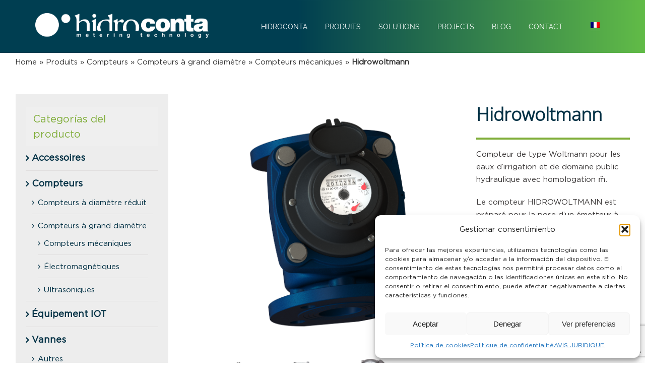

--- FILE ---
content_type: text/html; charset=UTF-8
request_url: https://hidroconta.com/fr/producto/hidrowoltmann/
body_size: 42452
content:
<!DOCTYPE html>
<html class="avada-html-layout-wide avada-html-header-position-top" lang="fr-FR" prefix="og: http://ogp.me/ns# fb: http://ogp.me/ns/fb#">
<head>
	<meta http-equiv="X-UA-Compatible" content="IE=edge" />
	<meta http-equiv="Content-Type" content="text/html; charset=utf-8"/>
	<meta name="viewport" content="width=device-width, initial-scale=1" />
	<meta name='robots' content='index, follow, max-image-preview:large, max-snippet:-1, max-video-preview:-1' />
	<style>img:is([sizes="auto" i], [sizes^="auto," i]) { contain-intrinsic-size: 3000px 1500px }</style>
	<link rel="alternate" hreflang="es" href="https://hidroconta.com/producto/hidrowoltmann/" />
<link rel="alternate" hreflang="en" href="https://hidroconta.com/en/producto/hidrowoltmann/" />
<link rel="alternate" hreflang="fr" href="https://hidroconta.com/fr/producto/hidrowoltmann/" />
<link rel="alternate" hreflang="it" href="https://hidroconta.com/it/producto/hidrowoltmann/" />
<link rel="alternate" hreflang="x-default" href="https://hidroconta.com/producto/hidrowoltmann/" />

	<!-- This site is optimized with the Yoast SEO plugin v26.4 - https://yoast.com/wordpress/plugins/seo/ -->
	<title>Compteur d&#039;eau de type Woltmann - Hidroconta.com</title>
<link crossorigin data-rocket-preconnect href="https://js.usemessages.com" rel="preconnect">
<link crossorigin data-rocket-preconnect href="https://js.hubspot.com" rel="preconnect">
<link crossorigin data-rocket-preconnect href="https://js-na1.hs-scripts.com" rel="preconnect">
<link crossorigin data-rocket-preconnect href="https://www.gstatic.com" rel="preconnect">
<link crossorigin data-rocket-preconnect href="https://js.hs-analytics.net" rel="preconnect">
<link crossorigin data-rocket-preconnect href="https://js.hs-banner.com" rel="preconnect">
<link crossorigin data-rocket-preconnect href="https://js.hscollectedforms.net" rel="preconnect">
<link crossorigin data-rocket-preconnect href="https://www.google.com" rel="preconnect">
<link crossorigin data-rocket-preconnect href="https://app.hubspot.com" rel="preconnect"><link rel="preload" data-rocket-preload as="image" href="https://hidroconta.com/wp-content/uploads/2022/05/contador-Hidrowoltmann.png" fetchpriority="high">
	<meta name="description" content="La large gamme de compteurs d&#039;eau Hidrowoltman s&#039;adapte à toute installation, irrigation ou réseau de distribution." />
	<link rel="canonical" href="https://hidroconta.com/fr/producto/hidrowoltmann/" />
	<meta property="og:locale" content="fr_FR" />
	<meta property="og:type" content="article" />
	<meta property="og:title" content="Compteur d&#039;eau de type Woltmann - Hidroconta.com" />
	<meta property="og:description" content="La large gamme de compteurs d&#039;eau Hidrowoltman s&#039;adapte à toute installation, irrigation ou réseau de distribution." />
	<meta property="og:url" content="https://hidroconta.com/fr/producto/hidrowoltmann/" />
	<meta property="og:site_name" content="Hidroconta" />
	<meta property="article:modified_time" content="2025-09-02T10:17:03+00:00" />
	<meta property="og:image" content="https://hidroconta.com/wp-content/uploads/2022/05/contador-Hidrowoltmann.png" />
	<meta property="og:image:width" content="1041" />
	<meta property="og:image:height" content="1041" />
	<meta property="og:image:type" content="image/png" />
	<meta name="twitter:card" content="summary_large_image" />
	<meta name="twitter:label1" content="Durée de lecture estimée" />
	<meta name="twitter:data1" content="1 minute" />
	<!-- / Yoast SEO plugin. -->


<link rel='dns-prefetch' href='//js.hs-scripts.com' />

					<link rel="shortcut icon" href="https://hidroconta.com/wp-content/uploads/2019/06/elementos-web-03.png" type="image/x-icon" />
		
		
					<!-- Android Icon -->
			<link rel="icon" sizes="192x192" href="https://hidroconta.com/wp-content/uploads/2019/06/elementos-web-04.png">
		
					<!-- MS Edge Icon -->
			<meta name="msapplication-TileImage" content="https://hidroconta.com/wp-content/uploads/2019/06/elementos-web-05.png">
								
		<meta property="og:locale" content="fr_FR"/>
		<meta property="og:type" content="article"/>
		<meta property="og:site_name" content="Hidroconta"/>
		<meta property="og:title" content="Compteur d&#039;eau de type Woltmann - Hidroconta.com"/>
				<meta property="og:url" content="https://hidroconta.com/fr/producto/hidrowoltmann/"/>
													<meta property="article:modified_time" content="2025-09-02T10:17:03+01:00"/>
											<meta property="og:image" content="https://hidroconta.com/wp-content/uploads/2022/05/contador-Hidrowoltmann.png"/>
		<meta property="og:image:width" content="1041"/>
		<meta property="og:image:height" content="1041"/>
		<meta property="og:image:type" content="image/png"/>
				<link rel='stylesheet' id='nbcpf-intlTelInput-style-css' href='https://hidroconta.com/wp-content/plugins/country-phone-field-contact-form-7/assets/css/intlTelInput.min.css?ver=dbb9ce3156c549c9f5035c7e9505e691' type='text/css' media='all' />
<link rel='stylesheet' id='nbcpf-countryFlag-style-css' href='https://hidroconta.com/wp-content/plugins/country-phone-field-contact-form-7/assets/css/countrySelect.min.css?ver=dbb9ce3156c549c9f5035c7e9505e691' type='text/css' media='all' />
<link data-minify="1" rel='stylesheet' id='theme.css-css' href='https://hidroconta.com/wp-content/cache/min/1/wp-content/plugins/popup-builder/public/css/theme.css?ver=1761731182' type='text/css' media='all' />
<link data-minify="1" rel='stylesheet' id='pgafu-public-style-css' href='https://hidroconta.com/wp-content/cache/min/1/wp-content/plugins/post-grid-and-filter-ultimate/assets/css/pgafu-public.css?ver=1761731182' type='text/css' media='all' />
<style id='woocommerce-inline-inline-css' type='text/css'>
.woocommerce form .form-row .required { visibility: visible; }
</style>
<link rel='stylesheet' id='wp-show-posts-css' href='https://hidroconta.com/wp-content/plugins/wp-show-posts/css/wp-show-posts-min.css?ver=1.1.6' type='text/css' media='all' />
<link data-minify="1" rel='stylesheet' id='wt-woocommerce-related-products-css' href='https://hidroconta.com/wp-content/cache/min/1/wp-content/plugins/wt-woocommerce-related-products/public/css/custom-related-products-public.css?ver=1761731182' type='text/css' media='all' />
<link rel='stylesheet' id='carousel-css-css' href='https://hidroconta.com/wp-content/plugins/wt-woocommerce-related-products/public/css/owl.carousel.min.css?ver=1.7.2' type='text/css' media='all' />
<link rel='stylesheet' id='carousel-theme-css-css' href='https://hidroconta.com/wp-content/plugins/wt-woocommerce-related-products/public/css/owl.theme.default.min.css?ver=1.7.2' type='text/css' media='all' />
<link rel='stylesheet' id='wpml-menu-item-0-css' href='https://hidroconta.com/wp-content/plugins/sitepress-multilingual-cms/templates/language-switchers/menu-item/style.min.css?ver=1' type='text/css' media='all' />
<link rel='stylesheet' id='cmplz-general-css' href='https://hidroconta.com/wp-content/plugins/complianz-gdpr/assets/css/cookieblocker.min.css?ver=1755773535' type='text/css' media='all' />
<link rel='stylesheet' id='search-filter-plugin-styles-css' href='https://hidroconta.com/wp-content/plugins/search-filter-pro/public/assets/css/search-filter.min.css?ver=2.5.17' type='text/css' media='all' />
<link rel='stylesheet' id='ywctm-frontend-css' href='https://hidroconta.com/wp-content/plugins/yith-woocommerce-catalog-mode/assets/css/frontend.min.css?ver=2.47.0' type='text/css' media='all' />
<style id='ywctm-frontend-inline-css' type='text/css'>
form.cart button.single_add_to_cart_button, .ppc-button-wrapper, .wc-ppcp-paylater-msg__container, form.cart .quantity, table.variations, form.variations_form, .single_variation_wrap .variations_button, .widget.woocommerce.widget_shopping_cart{display: none !important}
</style>
<link data-minify="1" rel='stylesheet' id='brands-styles-css' href='https://hidroconta.com/wp-content/cache/min/1/wp-content/plugins/woocommerce/assets/css/brands.css?ver=1761731182' type='text/css' media='all' />
<link rel='stylesheet' id='chld_thm_cfg_parent-css' href='https://hidroconta.com/wp-content/themes/Avada/style.css?ver=dbb9ce3156c549c9f5035c7e9505e691' type='text/css' media='all' />
<link data-minify="1" rel='stylesheet' id='chld_thm_cfg_child-css' href='https://hidroconta.com/wp-content/cache/min/1/wp-content/themes/Avada-child/style.css?ver=1761731182' type='text/css' media='all' />
<link data-minify="1" rel='stylesheet' id='heateor_sss_frontend_css-css' href='https://hidroconta.com/wp-content/cache/min/1/wp-content/plugins/sassy-social-share/public/css/sassy-social-share-public.css?ver=1761731182' type='text/css' media='all' />
<style id='heateor_sss_frontend_css-inline-css' type='text/css'>
.heateor_sss_button_instagram span.heateor_sss_svg,a.heateor_sss_instagram span.heateor_sss_svg{background:radial-gradient(circle at 30% 107%,#fdf497 0,#fdf497 5%,#fd5949 45%,#d6249f 60%,#285aeb 90%)}.heateor_sss_horizontal_sharing .heateor_sss_svg,.heateor_sss_standard_follow_icons_container .heateor_sss_svg{color:#fff;border-width:0px;border-style:solid;border-color:transparent}.heateor_sss_horizontal_sharing .heateorSssTCBackground{color:#666}.heateor_sss_horizontal_sharing span.heateor_sss_svg:hover,.heateor_sss_standard_follow_icons_container span.heateor_sss_svg:hover{border-color:transparent;}.heateor_sss_vertical_sharing span.heateor_sss_svg,.heateor_sss_floating_follow_icons_container span.heateor_sss_svg{color:#fff;border-width:0px;border-style:solid;border-color:transparent;}.heateor_sss_vertical_sharing .heateorSssTCBackground{color:#666;}.heateor_sss_vertical_sharing span.heateor_sss_svg:hover,.heateor_sss_floating_follow_icons_container span.heateor_sss_svg:hover{border-color:transparent;}@media screen and (max-width:783px) {.heateor_sss_vertical_sharing{display:none!important}}
</style>
<link data-minify="1" rel='stylesheet' id='fusion-dynamic-css-css' href='https://hidroconta.com/wp-content/cache/min/1/wp-content/uploads/fusion-styles/3e1dbb8596585c7695eb62e39d6f1a87.min.css?ver=1761731190' type='text/css' media='all' />
<script type="text/javascript" src="https://hidroconta.com/wp-includes/js/jquery/jquery.min.js?ver=3.7.1" id="jquery-core-js"></script>
<script type="text/javascript" src="https://hidroconta.com/wp-includes/js/jquery/jquery-migrate.min.js?ver=3.4.1" id="jquery-migrate-js"></script>
<script type="text/javascript" id="Popup.js-js-before">
/* <![CDATA[ */
var sgpbPublicUrl = "https:\/\/hidroconta.com\/wp-content\/plugins\/popup-builder\/public\/";
var SGPB_JS_LOCALIZATION = {"imageSupportAlertMessage":"Seuls les fichiers image sont support\u00e9s","pdfSupportAlertMessage":"Only pdf files supported","areYouSure":"Confirmez-vous\u00a0?","addButtonSpinner":"L","audioSupportAlertMessage":"Seuls les fichiers sons sont pris en charge (p. ex., mp3, wav, m4a, ogg)","publishPopupBeforeElementor":"Publier la fen\u00eatre modale avant de commencer \u00e0 utiliser Elementor avec elle\u00a0!","publishPopupBeforeDivi":"Publier la fen\u00eatre modale avant de commencer \u00e0 utiliser Divi Builder avec elle\u00a0!","closeButtonAltText":"Fermer"};
/* ]]> */
</script>
<script data-minify="1" type="text/javascript" src="https://hidroconta.com/wp-content/cache/min/1/wp-content/plugins/popup-builder/public/js/Popup.js?ver=1761731182" id="Popup.js-js"></script>
<script data-minify="1" type="text/javascript" src="https://hidroconta.com/wp-content/cache/min/1/wp-content/plugins/popup-builder/public/js/PopupConfig.js?ver=1761731182" id="PopupConfig.js-js"></script>
<script type="text/javascript" id="PopupBuilder.js-js-before">
/* <![CDATA[ */
var SGPB_POPUP_PARAMS = {"popupTypeAgeRestriction":"ageRestriction","defaultThemeImages":{"1":"https:\/\/hidroconta.com\/wp-content\/plugins\/popup-builder\/public\/img\/theme_1\/close.png","2":"https:\/\/hidroconta.com\/wp-content\/plugins\/popup-builder\/public\/img\/theme_2\/close.png","3":"https:\/\/hidroconta.com\/wp-content\/plugins\/popup-builder\/public\/img\/theme_3\/close.png","5":"https:\/\/hidroconta.com\/wp-content\/plugins\/popup-builder\/public\/img\/theme_5\/close.png","6":"https:\/\/hidroconta.com\/wp-content\/plugins\/popup-builder\/public\/img\/theme_6\/close.png"},"homePageUrl":"https:\/\/hidroconta.com\/fr\/\/","isPreview":false,"convertedIdsReverse":[],"dontShowPopupExpireTime":365,"conditionalJsClasses":[],"disableAnalyticsGeneral":false};
var SGPB_JS_PACKAGES = {"packages":{"current":1,"free":1,"silver":2,"gold":3,"platinum":4},"extensions":{"geo-targeting":false,"advanced-closing":false}};
var SGPB_JS_PARAMS = {"ajaxUrl":"https:\/\/hidroconta.com\/wp-admin\/admin-ajax.php","nonce":"e6d13ceea0"};
/* ]]> */
</script>
<script data-minify="1" type="text/javascript" src="https://hidroconta.com/wp-content/cache/min/1/wp-content/plugins/popup-builder/public/js/PopupBuilder.js?ver=1761731182" id="PopupBuilder.js-js"></script>
<script type="text/javascript" src="//hidroconta.com/wp-content/plugins/revslider/sr6/assets/js/rbtools.min.js?ver=6.7.29" async id="tp-tools-js"></script>
<script type="text/javascript" src="//hidroconta.com/wp-content/plugins/revslider/sr6/assets/js/rs6.min.js?ver=6.7.34" async id="revmin-js"></script>
<script type="text/javascript" src="https://hidroconta.com/wp-content/plugins/woocommerce/assets/js/zoom/jquery.zoom.min.js?ver=1.7.21-wc.9.9.6" id="zoom-js" defer="defer" data-wp-strategy="defer"></script>
<script type="text/javascript" id="wc-single-product-js-extra">
/* <![CDATA[ */
var wc_single_product_params = {"i18n_required_rating_text":"Veuillez s\u00e9lectionner une note","i18n_rating_options":["1\u00a0\u00e9toile sur 5","2\u00a0\u00e9toiles sur 5","3\u00a0\u00e9toiles sur 5","4\u00a0\u00e9toiles sur 5","5\u00a0\u00e9toiles sur 5"],"i18n_product_gallery_trigger_text":"Voir la galerie d\u2019images en plein \u00e9cran","review_rating_required":"yes","flexslider":{"rtl":false,"animation":"slide","smoothHeight":true,"directionNav":true,"controlNav":"thumbnails","slideshow":false,"animationSpeed":500,"animationLoop":true,"allowOneSlide":false,"prevText":"<i class=\"awb-icon-angle-left\"><\/i>","nextText":"<i class=\"awb-icon-angle-right\"><\/i>"},"zoom_enabled":"1","zoom_options":[],"photoswipe_enabled":"","photoswipe_options":{"shareEl":false,"closeOnScroll":false,"history":false,"hideAnimationDuration":0,"showAnimationDuration":0},"flexslider_enabled":"1"};
/* ]]> */
</script>
<script type="text/javascript" src="https://hidroconta.com/wp-content/plugins/woocommerce/assets/js/frontend/single-product.min.js?ver=9.9.6" id="wc-single-product-js" defer="defer" data-wp-strategy="defer"></script>
<script type="text/javascript" src="https://hidroconta.com/wp-content/plugins/woocommerce/assets/js/jquery-blockui/jquery.blockUI.min.js?ver=2.7.0-wc.9.9.6" id="jquery-blockui-js" defer="defer" data-wp-strategy="defer"></script>
<script type="text/javascript" src="https://hidroconta.com/wp-content/plugins/woocommerce/assets/js/js-cookie/js.cookie.min.js?ver=2.1.4-wc.9.9.6" id="js-cookie-js" defer="defer" data-wp-strategy="defer"></script>
<script type="text/javascript" id="woocommerce-js-extra">
/* <![CDATA[ */
var woocommerce_params = {"ajax_url":"\/wp-admin\/admin-ajax.php?lang=fr","wc_ajax_url":"\/fr\/?wc-ajax=%%endpoint%%","i18n_password_show":"Afficher le mot de passe","i18n_password_hide":"Masquer le mot de passe"};
/* ]]> */
</script>
<script type="text/javascript" src="https://hidroconta.com/wp-content/plugins/woocommerce/assets/js/frontend/woocommerce.min.js?ver=9.9.6" id="woocommerce-js" defer="defer" data-wp-strategy="defer"></script>
<script data-minify="1" type="text/javascript" src="https://hidroconta.com/wp-content/cache/min/1/wp-content/plugins/wt-woocommerce-related-products/public/js/custom-related-products-public.js?ver=1761731182" id="wt-woocommerce-related-products-js"></script>
<script data-minify="1" type="text/javascript" src="https://hidroconta.com/wp-content/cache/min/1/wp-content/plugins/wt-woocommerce-related-products/public/js/wt_owl_carousel.js?ver=1761731182" id="wt-owl-js-js"></script>
<script type="text/javascript" id="search-filter-plugin-build-js-extra">
/* <![CDATA[ */
var SF_LDATA = {"ajax_url":"https:\/\/hidroconta.com\/wp-admin\/admin-ajax.php","home_url":"https:\/\/hidroconta.com\/fr\/","extensions":[]};
/* ]]> */
</script>
<script type="text/javascript" src="https://hidroconta.com/wp-content/plugins/search-filter-pro/public/assets/js/search-filter-build.min.js?ver=2.5.17" id="search-filter-plugin-build-js"></script>
<script type="text/javascript" src="https://hidroconta.com/wp-content/plugins/search-filter-pro/public/assets/js/chosen.jquery.min.js?ver=2.5.17" id="search-filter-plugin-chosen-js"></script>
<meta name="generator" content="WPML ver:4.7.6 stt:1,4,27,2;" />
<style id="seoclic-contact-inline-css">
        a.sg-popup-id-9735.seoclic-contact-link {
            background-color: #003044 !important;
            color: #ffffff !important;
            display: inline-block !important;
            padding: 10px 14px !important;
            border-radius: 6px !important;
            text-decoration: none !important;
            font-weight: 600 !important;
            text-align: center !important;
            transition: all 0.2s ease-in-out;
        }
        a.sg-popup-id-9735.seoclic-contact-link:hover {
            background-color: #005a73 !important;
            color: #ffffff !important;
        }
    </style>
		<!-- GA Google Analytics @ https://m0n.co/ga -->
		<script type="text/plain" data-service="google-analytics" data-category="statistics" async data-cmplz-src="https://www.googletagmanager.com/gtag/js?id=G-FG26JTM90B"></script>
		<script>
			window.dataLayer = window.dataLayer || [];
			function gtag(){dataLayer.push(arguments);}
			gtag('js', new Date());
			gtag('config', 'G-FG26JTM90B');
		</script>

				<!-- DO NOT COPY THIS SNIPPET! Start of Page Analytics Tracking for HubSpot WordPress plugin v11.3.21-->
			<script class="hsq-set-content-id" data-content-id="blog-post">
				var _hsq = _hsq || [];
				_hsq.push(["setContentType", "blog-post"]);
			</script>
			<!-- DO NOT COPY THIS SNIPPET! End of Page Analytics Tracking for HubSpot WordPress plugin -->
						<style>.cmplz-hidden {
					display: none !important;
				}</style><style type="text/css" id="css-fb-visibility">@media screen and (max-width: 640px){.fusion-no-small-visibility{display:none !important;}body .sm-text-align-center{text-align:center !important;}body .sm-text-align-left{text-align:left !important;}body .sm-text-align-right{text-align:right !important;}body .sm-flex-align-center{justify-content:center !important;}body .sm-flex-align-flex-start{justify-content:flex-start !important;}body .sm-flex-align-flex-end{justify-content:flex-end !important;}body .sm-mx-auto{margin-left:auto !important;margin-right:auto !important;}body .sm-ml-auto{margin-left:auto !important;}body .sm-mr-auto{margin-right:auto !important;}body .fusion-absolute-position-small{position:absolute;top:auto;width:100%;}.awb-sticky.awb-sticky-small{ position: sticky; top: var(--awb-sticky-offset,0); }}@media screen and (min-width: 641px) and (max-width: 1024px){.fusion-no-medium-visibility{display:none !important;}body .md-text-align-center{text-align:center !important;}body .md-text-align-left{text-align:left !important;}body .md-text-align-right{text-align:right !important;}body .md-flex-align-center{justify-content:center !important;}body .md-flex-align-flex-start{justify-content:flex-start !important;}body .md-flex-align-flex-end{justify-content:flex-end !important;}body .md-mx-auto{margin-left:auto !important;margin-right:auto !important;}body .md-ml-auto{margin-left:auto !important;}body .md-mr-auto{margin-right:auto !important;}body .fusion-absolute-position-medium{position:absolute;top:auto;width:100%;}.awb-sticky.awb-sticky-medium{ position: sticky; top: var(--awb-sticky-offset,0); }}@media screen and (min-width: 1025px){.fusion-no-large-visibility{display:none !important;}body .lg-text-align-center{text-align:center !important;}body .lg-text-align-left{text-align:left !important;}body .lg-text-align-right{text-align:right !important;}body .lg-flex-align-center{justify-content:center !important;}body .lg-flex-align-flex-start{justify-content:flex-start !important;}body .lg-flex-align-flex-end{justify-content:flex-end !important;}body .lg-mx-auto{margin-left:auto !important;margin-right:auto !important;}body .lg-ml-auto{margin-left:auto !important;}body .lg-mr-auto{margin-right:auto !important;}body .fusion-absolute-position-large{position:absolute;top:auto;width:100%;}.awb-sticky.awb-sticky-large{ position: sticky; top: var(--awb-sticky-offset,0); }}</style>	<noscript><style>.woocommerce-product-gallery{ opacity: 1 !important; }</style></noscript>
	

<script type="application/ld+json" class="saswp-schema-markup-output">
[{"@context":"https:\/\/schema.org\/","@graph":[{"@context":"https:\/\/schema.org\/","@type":"SiteNavigationElement","@id":"https:\/\/hidroconta.com\/fr\/#Franc\u00e9s","name":"HIDROCONTA","url":"https:\/\/hidroconta.com\/hidroconta\/"},{"@context":"https:\/\/schema.org\/","@type":"SiteNavigationElement","@id":"https:\/\/hidroconta.com\/fr\/#Franc\u00e9s","name":"QUI\u00c9NES SOMOS","url":"https:\/\/hidroconta.com\/hidroconta\/#quienessomos"},{"@context":"https:\/\/schema.org\/","@type":"SiteNavigationElement","@id":"https:\/\/hidroconta.com\/fr\/#Franc\u00e9s","name":"QU\u00c9 HACEMOS","url":"https:\/\/hidroconta.com\/hidroconta\/#quehacemos"},{"@context":"https:\/\/schema.org\/","@type":"SiteNavigationElement","@id":"https:\/\/hidroconta.com\/fr\/#Franc\u00e9s","name":"CALIDAD","url":"https:\/\/hidroconta.com\/hidroconta\/#calidad"},{"@context":"https:\/\/schema.org\/","@type":"SiteNavigationElement","@id":"https:\/\/hidroconta.com\/fr\/#Franc\u00e9s","name":"MULTIMEDIA","url":"https:\/\/hidroconta.com\/hidroconta\/#multimedia"},{"@context":"https:\/\/schema.org\/","@type":"SiteNavigationElement","@id":"https:\/\/hidroconta.com\/fr\/#Franc\u00e9s","name":"PRODUCTOS","url":"https:\/\/hidroconta.com\/#productos"},{"@context":"https:\/\/schema.org\/","@type":"SiteNavigationElement","@id":"https:\/\/hidroconta.com\/fr\/#Franc\u00e9s","name":"CONTADORES","url":"https:\/\/hidroconta.com\/productos\/contadores\/"},{"@context":"https:\/\/schema.org\/","@type":"SiteNavigationElement","@id":"https:\/\/hidroconta.com\/fr\/#Franc\u00e9s","name":"V\u00c1LVULAS","url":"https:\/\/hidroconta.com\/productos\/valvulas\/"},{"@context":"https:\/\/schema.org\/","@type":"SiteNavigationElement","@id":"https:\/\/hidroconta.com\/fr\/#Franc\u00e9s","name":"EQUIPOS IOT","url":"https:\/\/hidroconta.com\/productos\/equipos-iot\/"},{"@context":"https:\/\/schema.org\/","@type":"SiteNavigationElement","@id":"https:\/\/hidroconta.com\/fr\/#Franc\u00e9s","name":"ACCESORIOS","url":"https:\/\/hidroconta.com\/productos\/accesorios\/"},{"@context":"https:\/\/schema.org\/","@type":"SiteNavigationElement","@id":"https:\/\/hidroconta.com\/fr\/#Franc\u00e9s","name":"RIEGO","url":"https:\/\/hidroconta.com\/riego\/"},{"@context":"https:\/\/schema.org\/","@type":"SiteNavigationElement","@id":"https:\/\/hidroconta.com\/fr\/#Franc\u00e9s","name":"AGUA URBANA","url":"https:\/\/hidroconta.com\/agua-urbana\/"},{"@context":"https:\/\/schema.org\/","@type":"SiteNavigationElement","@id":"https:\/\/hidroconta.com\/fr\/#Franc\u00e9s","name":"DIGITALIZACI\u00d3N","url":"https:\/\/hidroconta.com\/digitalizacion\/"},{"@context":"https:\/\/schema.org\/","@type":"SiteNavigationElement","@id":"https:\/\/hidroconta.com\/fr\/#Franc\u00e9s","name":"TELELECTURA","url":"https:\/\/hidroconta.com\/digitalizacion\/telelectura\/"},{"@context":"https:\/\/schema.org\/","@type":"SiteNavigationElement","@id":"https:\/\/hidroconta.com\/fr\/#Franc\u00e9s","name":"TELECONTROL","url":"https:\/\/hidroconta.com\/digitalizacion\/telecontrol\/"},{"@context":"https:\/\/schema.org\/","@type":"SiteNavigationElement","@id":"https:\/\/hidroconta.com\/fr\/#Franc\u00e9s","name":"SECTORIZACI\u00d3N","url":"https:\/\/hidroconta.com\/digitalizacion\/sectorizacion\/"},{"@context":"https:\/\/schema.org\/","@type":"SiteNavigationElement","@id":"https:\/\/hidroconta.com\/fr\/#Franc\u00e9s","name":"PROYECTOS","url":"https:\/\/hidroconta.com\/proyectos\/"},{"@context":"https:\/\/schema.org\/","@type":"SiteNavigationElement","@id":"https:\/\/hidroconta.com\/fr\/#Franc\u00e9s","name":"BLOG","url":"https:\/\/hidroconta.com\/blog\/"},{"@context":"https:\/\/schema.org\/","@type":"SiteNavigationElement","@id":"https:\/\/hidroconta.com\/fr\/#Franc\u00e9s","name":"CONTACTO","url":"https:\/\/hidroconta.com\/contacto\/"}]},

{"@context":"https:\/\/schema.org\/","@type":"BreadcrumbList","@id":"https:\/\/hidroconta.com\/fr\/producto\/hidrowoltmann\/#breadcrumb","itemListElement":[{"@type":"ListItem","position":1,"item":{"@id":"https:\/\/hidroconta.com\/fr\/","name":"Hidroconta"}},{"@type":"ListItem","position":2,"item":{"@id":"https:\/\/hidroconta.com\/fr\/produits\/","name":"Produits"}},{"@type":"ListItem","position":3,"item":{"@id":"https:\/\/hidroconta.com\/fr\/produits\/compteurs\/gros-calibres\/compteurs-mecaniques\/","name":"Compteurs m\u00e9caniques"}},{"@type":"ListItem","position":4,"item":{"@id":"https:\/\/hidroconta.com\/fr\/producto\/hidrowoltmann\/","name":"Compteur d'eau de type Woltmann - Hidroconta.com"}}]}]
</script>

<meta name="generator" content="Powered by Slider Revolution 6.7.34 - responsive, Mobile-Friendly Slider Plugin for WordPress with comfortable drag and drop interface." />
<script>function setREVStartSize(e){
			//window.requestAnimationFrame(function() {
				window.RSIW = window.RSIW===undefined ? window.innerWidth : window.RSIW;
				window.RSIH = window.RSIH===undefined ? window.innerHeight : window.RSIH;
				try {
					var pw = document.getElementById(e.c).parentNode.offsetWidth,
						newh;
					pw = pw===0 || isNaN(pw) || (e.l=="fullwidth" || e.layout=="fullwidth") ? window.RSIW : pw;
					e.tabw = e.tabw===undefined ? 0 : parseInt(e.tabw);
					e.thumbw = e.thumbw===undefined ? 0 : parseInt(e.thumbw);
					e.tabh = e.tabh===undefined ? 0 : parseInt(e.tabh);
					e.thumbh = e.thumbh===undefined ? 0 : parseInt(e.thumbh);
					e.tabhide = e.tabhide===undefined ? 0 : parseInt(e.tabhide);
					e.thumbhide = e.thumbhide===undefined ? 0 : parseInt(e.thumbhide);
					e.mh = e.mh===undefined || e.mh=="" || e.mh==="auto" ? 0 : parseInt(e.mh,0);
					if(e.layout==="fullscreen" || e.l==="fullscreen")
						newh = Math.max(e.mh,window.RSIH);
					else{
						e.gw = Array.isArray(e.gw) ? e.gw : [e.gw];
						for (var i in e.rl) if (e.gw[i]===undefined || e.gw[i]===0) e.gw[i] = e.gw[i-1];
						e.gh = e.el===undefined || e.el==="" || (Array.isArray(e.el) && e.el.length==0)? e.gh : e.el;
						e.gh = Array.isArray(e.gh) ? e.gh : [e.gh];
						for (var i in e.rl) if (e.gh[i]===undefined || e.gh[i]===0) e.gh[i] = e.gh[i-1];
											
						var nl = new Array(e.rl.length),
							ix = 0,
							sl;
						e.tabw = e.tabhide>=pw ? 0 : e.tabw;
						e.thumbw = e.thumbhide>=pw ? 0 : e.thumbw;
						e.tabh = e.tabhide>=pw ? 0 : e.tabh;
						e.thumbh = e.thumbhide>=pw ? 0 : e.thumbh;
						for (var i in e.rl) nl[i] = e.rl[i]<window.RSIW ? 0 : e.rl[i];
						sl = nl[0];
						for (var i in nl) if (sl>nl[i] && nl[i]>0) { sl = nl[i]; ix=i;}
						var m = pw>(e.gw[ix]+e.tabw+e.thumbw) ? 1 : (pw-(e.tabw+e.thumbw)) / (e.gw[ix]);
						newh =  (e.gh[ix] * m) + (e.tabh + e.thumbh);
					}
					var el = document.getElementById(e.c);
					if (el!==null && el) el.style.height = newh+"px";
					el = document.getElementById(e.c+"_wrapper");
					if (el!==null && el) {
						el.style.height = newh+"px";
						el.style.display = "block";
					}
				} catch(e){
					console.log("Failure at Presize of Slider:" + e)
				}
			//});
		  };</script>
		<style type="text/css" id="wp-custom-css">
			@media (max-width: 767px) {
	rs-sbg,rs-bgvideo {
    display: none!important;
}
	#rev_slider_13_1,#rev_slider_15_1, #rev_slider_14_1,#rev_slider_16_1 {
    background-image: url(https://hidroconta.com/wp-content/uploads/2023/11/imagen-movil.png);
    background-position: 50% 100%; 
    background-size: cover;
    background-repeat: no-repeat;
}


}


.subvencion-2203{
	padding-top:30px;
}

body.blog .attachment-full.size-full.wp-post-image,
body.category  .attachment-full.size-full.wp-post-image 
{
	object-fit: cover;
}
.home  main#main {
    margin-top: 0!important;
}
div#productos:first-of-type,div#produits:first-of-type {
    padding-top: 100px;
}

ul.country-list {
    Z-INDEX: 12!IMPORTANT;
}


img.fusion-standard-logo {padding-top: 16px;
	max-width:400px!important;
width: 86% !important}


h1.product_title.entry-title{
	    font-family: gothambook;
    font-weight: 800!important;
    line-height: 1.2!important;
    letter-spacing: 0px!important;
    font-style: normal!important;
		color: #003044!important;
		font-size: 36px!important;
}

img.attachment-full.size-full.wp-post-image:hover{
	transform: scale(1.1);
	transition-duration:0.7s;
}


.product-border.fusion-separator.sep-none {
    margin-left: auto;
    margin-right: auto;
    margin-top:0px;
    margin-bottom: 15px;
    width: 100%;
    border-color: #7fad38!important;
    border-width: 4px 0 0 0;
}
.heateor_sss_sharing_ul {
    display: flex;
    align-items: center;
    justify-content: center;
}
body > a.qc-cmp-persistent-link {display: none !important;}

.wp-show-posts-inner,.home .post {
    text-align: center;
}
 
header.wp-show-posts-entry-header {
    border-top: 1px solid #e7e6e6;
    padding: 1em 0;
    border-bottom: 1px solid #e7e6e6;
	margin-bottom: 0.5em;
}

.wp-show-posts-entry-summary {
    border-top: 1px solid #e7e6e6;
    padding: 0.5em 0;
    border-bottom: 1px solid #e7e6e6;
}
.blog-active-option {
   display: flex;
    flex-wrap: wrap;
    align-items: center;
    max-width: min(55rem,100%);
    margin: auto;
		gap: 1em;
}

.blog-active-option a {
    padding: 1em;
	  flex-grow: 1;
    text-align: center;
		color: white;
}

.blog-active-option a.active {
    background: #7fad38;  
		transform: scale(1.1)
}
.wpsp-load-more {
    text-align: right;
    margin-bottom: 3em;
}
.blog-active-option a:not(.active) {
    background: grey;
	  opacity: .5;
}

.page-id-16 .slides .fusion-image-wrapper {
		width:min(20rem,100%);
    border-radius: 50%;
}

.page-id-16 .slides .fusion-image-wrapper img{
    object-fit:cover;
}
.category-articulos-blog article,.category-articulos-noticias article{
	min-height: 46rem;
}

.category-articulos-blog #content,.category-articulos-noticias #content{
	margin-top:60px;
	margin-bottom:60px;
}
.category-articulos-blog .fusion-post-content-container img,.category-articulos-noticias .fusion-post-content-container img{
	display:none;
}

.category-articulos-noticias .slides .fusion-image-wrapper,.category-articulos-blog .slides .fusion-image-wrapper{
		width:88%;
		margin:auto;
		margin-bottom:1em;
		border-radius: 0;	
}

.wp-show-posts-image img,.home .flexslider .slides img{
		border-radius: 0;	
		width:88%;
		margin:auto;
		margin-bottom:1em;
	height: 304px
 !important;
}
.category-articulos-noticias .slides .fusion-image-wrapper img,.category-articulos-blog .slides .fusion-image-wrapper img,.page-id-10058 .wp-show-posts-image img,.page-id-10147 .wp-show-posts-image img,.page-id-10154 .wp-show-posts-image img{
    object-fit:cover!important;
}

.qc-cmp-link-text {
	display: none
}

.qc-cmp-qc-link #qcLogo {
    display: none
}


/* COLOR POLITICA FALDON */
.qc-cmp-ui
{background-color: #004B6B !important}
.qc-cmp-main-messaging
{color:white !important}
.qc-cmp-ui-container .qc-cmp-title
{color:#7fad38 !important}


/*BOTÓN AZUL*/
.botonazul{
	background:#002f45;
	font-family:gothambook;

}

/* Subrayado y ajustes bandera idioma */

.wpml-ls-current-language > a > span{
    border-bottom: 1px solid white;
    padding-bottom: 5px;
		margin-right: 20px;
}

.wpml-ls-current-language > a{
    padding-left:20px;
}
.sub-menu > .wpml-ls-menu-item > a {
	display:block;
	overflow:hidden;
}

.sub-menu > .wpml-ls-menu-item > a > span {
	float:right;
}
.wpml-ls-current-language > .sub-menu {
max-width: 60px;
	}

/* MENU FIJO */
.fusion-header-v1.fusion-logo-alignment.fusion-logo-left.fusion-sticky-menu-.fusion-sticky-logo-.fusion-mobile-logo-.fusion-mobile-menu-design-modern {
	position: fixed;
	width:100%;}


/* ESPACIO DEL MENÚ HOME MOVIL */
rs-slide, rs-slide:before {
    display: block;
    margin-top: 95px;
}	
.home div#migasDePan-2203{
	padding-top:10px;
}
.home div#productos{
	padding-top:0px;
}
/* Image 100% */
span.image-full{
		width:100%;
	}

span.image-full > img{
		width:100%;
	}

/* Página Quien somos */
.texto-flotante-centrado{
	  position: absolute;
    z-index: 10;
    top: 50%;
    left: 50%;
    transform: translate(-50%,-50%);
}


.embed-container {
    position: relative;
    padding-bottom: 56.25%;
    height: 0;
    overflow: hidden;
}
.embed-container iframe {
    position: absolute;
    top:0;
    left: 0;
    width: 100%;
    height: 100%;
}

@media (max-width: 800px) {
	.texto-flotante-centrado h1{
		font-size:11px!important;
	}
	
	.texto-flotante-centrado .ver-video{
		font-size:10px!important;
	}
	
	.movil-font-18 p{
		font-size:18px;
	}
}

/* ---*/

/* Encabezado widget footer */

p.encabezado-widget-footer{
	margin: 0 0 28px;
    text-transform: uppercase;
    font-family: "Open Sans";
    font-size: 20px;
    font-weight: 300;
    line-height: 1.0;
    letter-spacing: 0px;
    font-style: normal;
    color: #ffffff;
}

/* ---*/


/* Menu principal item activo estilo */

.fusion-main-menu .current-menu-item>a {
	 font-weight: 900;
}
/* ---*/

/* Tabla proyectos */
.footable_parent{
	padding:3rem 0;
}
/* ---*/

/* Texto slider home */

#slider-6-slide-12-layer-18:hover{
	color:#003044!important;
}
/* ---*/

/* Cajas imagen home */

.caja-imagen:hover a.fusion-button{
	background-color:#7fad38!important;
}
.caja-imagen .fusion-imageframe,.caja-imagen img{
	width:100%;
}
.caja-imagen img{
	transition:transform .5s ease-in-out;
}

.caja-imagen span{
	transition:color .5s ease-in-out;
}

.caja-imagen:hover img{
	transform:scale(1.05);
}
/* ---*/

.mw-400{
	  max-width: 400px!important;
    margin: auto;
}

.link-hover-verde:hover{
	color:#7fad38!important;
}

.footable .btn-primary{
	background-color:#003044!important;
}

#footable_6938 .footable-header th{
	background:#003044;
	color:white!important;
	font-weight:bold;
}

#footable_6938 .ninja_column_0,
#footable_6938 .ninja_column_2 {
	min-width:350px;
}

.tarjeta-img div,
{
	
	width:250px;
	
}

.tarjeta-img span {
	width:250px;
	height:250px;
	border-radius:50%;
}

.tarjeta-img img {
	width:250px;
	height:250px!important;
}

.tarjeta-img:hover h2{
	color:#7fad38!important;
}

#post-7213 .post-content > p:first-child,#post-7176 .post-content > p:first-child,#post-7190 .post-content > p:first-child{
	margin:0;
}

.form-row{
	display:flex;
	justify-content:space-between;
	margin-bottom: 20px;
}

.form-column{
	width:48%;
}

#wpcf7-f6-p18-o1 .wpcf7-select-parent,#wpcf7-f2959-p2168-o1 .wpcf7-select-parent,#wpcf7-f2960-p2170-o1 .wpcf7-select-parent,#wpcf7-f2961-p2172-o1 .wpcf7-select-parent{
	width:36ch;
	max-width:100%;
}

#wpcf7-f6-p18-o1 .wpcf7-select-parent select, #wpcf7-f2959-p2168-o1 .wpcf7-select-parent select, #wpcf7-f2960-p2170-o1 .wpcf7-select-parent select, #wpcf7-f2961-p2172-o1 .wpcf7-select-parent select {
	color: black;
}


@media (max-width: 500px) {
	width:100%;
}

form#search-filter-form-8061 > ul, form#search-filter-form-8210 > ul, form#search-filter-form-8215 > ul,
form#search-filter-form-8220 > ul{
    display: flex;
    flex-wrap: wrap;
    gap: 5px;
    width: 100%;
    margin: auto;
    margin-bottom: 4em;
    padding: 0;
    padding: 1em 3em;
    background: #f3f3f3;
    border-radius: 5px;
    box-shadow: 0px 0px 2px 0px silver;
	  justify-content:center;
}

.searchandfilter select.sf-input-select{
	  height: 35px;
    background: #fafafa;
    color: black;
}
li.sf-field-submit input{
	margin-left: .5em;
}
form#search-filter-form-8061 .sf-field-submit,form#search-filter-form-8210 .sf-field-submit,form#search-filter-form-8215 .sf-field-submit, form#search-filter-form-8220 .sf-field-submit {
		align-items: flex-end;
    display: flex;
}

form#search-filter-form-8061 .sf_date_field li,form#search-filter-form-8210 .sf_date_field li, form#search-filter-form-8215 .sf_date_field li, form#search-filter-form-8220 .sf_date_field li {
    padding: 0;
    margin-bottom: 1em;
    display: flex;
    justify-content: space-between;
}

form#search-filter-form-8061 > ul > li, form#search-filter-form-8210 > ul > li, form#search-filter-form-8215 > ul > li,
form#search-filter-form-8220 > ul > li{
	padding:0;
	margin-bottom:1em;
}

.proyectos img{
	height:100%!important;
	object-fit:cover!important;
}

.proyectos .fusion-image-wrapper{
	height:250px;
}

.proyectos .fusion-post-wrapper{
	    min-height: 720px;
}
.proyecto-atributos{
	  width: 100%;
    margin: auto;
}

.post-type-archive-proyectos .entry-title{
	margin-bottom:1em;
	min-height: 6ch;
}
.proyecto-atributos p{
	 margin-bottom: .2em;
   text-align: left;
   color: #7fad38;
   font-family: gothambook;
   display: flex;
   justify-content: space-between;
}

.proyecto-atributos p span{
	  color: white;
    font-weight: bold;
   
    padding: .2em .5em;
}

.proyecto-atributos p span.atrib{
    background: #003044;
    width: 10ch;

}

.proyecto-atributos p span.atrib-value{
    background: #7fad38;
	  width: 100%;
	  text-align:right;
}

.post-type-archive-proyectos .fusion-post-content-wrapper{
	padding: 1em!important;
}

form#search-filter-form-8061 .sf-field-submit input,form#search-filter-form-8210 .sf-field-submit input,form#search-filter-form-8215 .sf-field-submit input, form#search-filter-form-8220 .sf-field-submit input {
    background: #00354b;
    color: white;
    border: 0;
    padding: .5em 1.2em;
    box-shadow: 0px 0px 1px 0px #8080808f;
    border-radius: 4px;
	  cursor:pointer;
}

form#search-filter-form-8061 .sf-field-submit input:hover,form#search-filter-form-8215 .sf-field-submit input:hover,form#search-filter-form-8210 .sf-field-submit input:hover, form#search-filter-form-8220 .sf-field-submit input:hover{
	background:#7fad38
}

form#search-filter-form-8061 .sf-field-post-meta-fecha,.sf-field-post-meta-tipo,.sf-field-post-meta-sector,form#search-filter-form-8210 .sf-field-post-meta-fecha,form#search-filter-form-8215 .sf-field-post-meta-fecha, form#search-filter-form-8220 .sf-field-post-meta-fecha{
	color:#003044;
}

.post-type-archive-proyectos  #posts-container{
	margin-bottom:4em;
}

.post-type-archive-proyectos h1{
		font-family: gothambook;
    font-weight: 700;
    line-height: 1.2;
    letter-spacing: 0px;
    font-style: normal;
	  text-align:center;
    font-size:30px;
}

.post-type-archive-proyectos .fusion-post-content-container p{
	min-height: 13ch;
}

.post-type-archive-proyectos article{
	box-shadow: 0px 0px 2px 0px #8080805c;
}

.post-type-archive-proyectos img{
	object-fit:cover;
}

/* SINGLE PROYECTOS */

.single-proyectos h1 {
    color: #7fad38!important;
    font-size: 40px!important;
    line-height: 45px !important;
    font-weight: 700!important;
}

.single-proyectos{
	  font-family: gothambook;
    font-weight: 400;
    letter-spacing: 0px;
    font-style: normal;
}
.boton-relacionados{
	text-align:center;
}
.boton-relacionados a{
		background: #003044;
    color: white;
    padding: 1em;
    border-radius: 3px;
}

.boton-relacionados:hover a{
		background:#7fad38;
		color: white;
}

/* Corregir imagenes noticias*/
.fusion-post-slideshow img {
	object-fit: contain;
}

/* Landing */
.link-landing-2203 .link-landing-2203 a:hover{
color:#fff;	
		}

.page-id-8494 #main {
    margin: 0;
}

.page-id-8746 #main {
    margin-top: 0;
		max-width:100vw;
}
.page-id-8746 #noticias{
	min-height:fit-content;
}

.page-id-8975 #main {
    margin-top: 0;
		max-width:100vw;
}
.page-id-8975 #noticias{
	min-height:fit-content;
}




.imagen-fondo-formulario > div{
	min-height:fit-content!important;
}

.imagen-fondo-formulario img {
    min-width: 100vw;
		z-index:0;
}

.imagen-formulario{
	  position: absolute;
    top: 6%;
    left: 10%;
		z-index:1;
	  width: 884px!important;
	
}

@media (max-width: 1387px) {
	.imagen-formulario{
	    transform: scale(0.7);
			transform-origin: top;
	}
}

@media (max-width: 794px){
	.imagen-fondo-formulario img {
		height: 113vw;
    object-fit: cover;
		}
		.imagen-formulario .wpcf7 {
    bottom: -5%!important;
    right: 10%!important;
    transform: scale(0.65)!important;
	}
}
@media (max-width: 629px){
	
	.imagen-fondo-formulario img {
		height: 113vw;
    object-fit: cover;
		}
	
	.imagen-formulario {
    transform: unset;
    left: 0;
    transform-origin: center;
    top: 0;
	}
	
	.imagen-formulario .wpcf7 {
    bottom: -3%!important;
    right: 7%!important;
    max-width: 60%!important;
    transform: scale(0.6)!important;
    font-size: 75%!important;
}
	
}

@media (max-width: 520px){
	.imagen-formulario .wpcf7 {
	    bottom: -7%!important;
    max-width: 65%!important;
    transform: scale(0.5)!important;
	}
}

@media (max-width: 450px){
	.imagen-formulario .wpcf7 {
	  bottom: -14%!important;
    max-width: 78%!important;
    transform: scale(0.5)!important;
    right: -3%!important;
	}
}
@media (max-width: 364px){
.imagen-formulario .wpcf7 {
    bottom: -26%!important;
    right: -3%!important;
    max-width: 78%!important;
    transform: scale(0.4)!important;
    font-size: 75%!important;
}
}

.imagen-formulario > div{
	position:relative;
	max-width:fit-content!important;
}


.imagen-formulario .wpcf7{
	position:absolute;
}

.imagen-formulario div{
	min-height: fit-content!important;
}
.imagen-formulario .wpcf7 {
    position: absolute;
    bottom: 6%;
    right: 10%;
    z-index: 2;
    max-width: 50%;
}

.imagen-formulario .wpcf7 *{
	 max-width: 100%;
}

.imagen-formulario .wpcf7 .enviarlanding {
    width: 60ch!important;
    min-width: inherit!important;
}

.botones-landing-1{
		justify-content: space-around;
    margin: auto;
    display: flex;
    width: 67ch;
    flex-wrap: wrap;
	  max-width:100vw;
}

.landing-button{
	min-width: 31ch;
    padding: 1em;
    display: block;
    text-align: center;
    color: white;
    font-family: PT Sans;
    font-weight: 600;
    font-size: 1.1rem;
    letter-spacing: 3px;
	  margin-bottom:1em;
} 

.landing-button-green{
	background: #80ac41;
}

.landing-col-2{
	
}
.landing-button-BLUE{
	background:#053f51;
}

.landing-button-green:hover {
    color: #053f51;
}
.cajica {
	color: #FFFFFF!important;
}
.enviarlanding
{
	min-width:60ch;
}

.centinel-formulario-landing .row-1{
	  display: flex;
    justify-content: space-around;
    gap: 5%;
    padding: 2em;
    align-items: end;
}

.centinel-formulario-landing .hidroconta-logo{
		max-width: 77%;
    width: 60%;
    height: auto;
}

.centinel-formulario-landing .row-2 .especialistas {
    color: white;
    text-align: center;
    font-weight: 600;
    font-size: 1.5rem;
}

.centinel-formulario-landing .row-2 .dudas {
    font-size: 2rem;
    color: #7fab40;
    font-weight: 600;
    text-align: center;
}
.centinel-formulario-landing  .novedad{
	max-width: 23%;
}
.centinel-formulario-landing .row-3 .contador{
	max-width: 16rem;
}

.centinel-formulario-landing .row-3{
		display: flex;
    flex-wrap: wrap;
    justify-content: space-evenly;
    align-items: center;
}

.centinel-formulario-landing .row-3 .contador{
	max-width: 16rem;
}

.centinel-formulario-landing .row-3 .nuevo-contador {
	display: flex;
  flex-direction: column;
  align-items: center;
}

.centinel-formulario-landing .row-3 .nuevo-contador p{
	text-align: center;
    color: white;
    font-size: 1.2rem;
    font-weight: 600;
}

.centinel-formulario-landing .row-3 .nuevo-contador p span{
	color: #7fab40;
}

.centinel-formulario-landing{
	 padding: 2em;
   background: #053f51;
	 max-width: min(100%,40rem);
   border-radius: 22px;
}
   
.centinel-landing-ciudad {
    background-image: url(https://hidroconta.seoclic.com/wp-content/uploads/2021/05/FOTO_HEADER_LANDING.jpg);
    background-position: center center;
    background-repeat: no-repeat;
	background-size:cover;
}   

.page-id-9347 #main,.page-id-9551 #main{
	margin-top:0;
	    max-width: 100vw;
}

.centinel-landing-ciudad > .fusion-builder-row {
	display:flex;
	justify-content:space-evenly;
	flex-wrap:wrap;
}

input.wpcf7-form-control.wpcf7-submit.enviarlanding {
    max-width: 100%!important;
    min-width: 100%;
}

.centinel-landing-ciudad .col-2 ul {
    font-size: 19px;
    background: #ffffffbd;
    padding: 2em;
    border-radius: 25px;
	color: #053f51;
	width:fit-content;
}
.centinel-landing-ciudad > .fusion-builder-row{
	display: flex;
  justify-content: center;
}



.centinel-landing-ciudad .wpcf7 {
	padding:2em;
}

.centinel-landing-ciudad .wpcf7-form textarea{
	font-size:1rem;
}

#landing-col-2 #imagen-contador-landing {
    width: 393px;
	 
}
#landing-col-2 #imagen-contador-landing-2 {
    width: 511px;
	 
}

#landing-col-2 #imagen-contador-landing img,#landing-col-2 #imagen-contador-landing-2 img{
	width:100%;
}
@media (max-width:600px){
	.centinel-landing-ciudad {
	    padding: 1em!important;
			height: 100%;
		}
	
	.centinel-formulario-landing .row-1 {
  
    padding: 0 0 1em 0;
    align-items: center;
}
	.centinel-landing-ciudad > div > .fusion-layout-column{
	min-width:fit-content;
		margin-bottom:0!important;
		margin-top: 1em!important;
}
.centinel-landing-ciudad .col-2 ul {
    font-size: 22px;
    background: #ffffff;
    padding: 1em;
    border-radius: 25px;
	
}
	.centinel-landing-ciudad .wpcf7 input {
    font-size: 1rem!important;
}
	
	.centinel-landing-ciudad .wpcf7 input[type="submit"]{
		   padding: 1em!important;
	}
 

	
	.centinel-formulario-landing .row-2 .especialistas {
    font-size: 1.2rem;
}

.centinel-formulario-landing .row-2 .dudas {
    font-size: 1.5rem;
}
	
	.centinel-formulario-landing span.wpcf7-list-item{
		margin:0;
	}
	 .foto-equipo{
		
	background-size: contain!important;
    padding-bottom: 63.5%!important;
	}
	
	.centinel-landing-ciudad > div > .fusion-builder-column-0{
		order:2;
		margin-top:1em;
	}
		
	}

/* TITULOS H1 POSTS */
#wrapper #main .post > .fusion-post-title-meta-wrap > h1.fusion-post-title {
    color: #003044 !important;
    font-size: 40px !important;
    line-height: 45px !important;
    font-weight: 700 !important;
}
/*BUTTON HOME*/
.btn-home-2203{
		position: fixed; 
		bottom: 50%; 
		right: 0px; 
		transition: all 300ms ease 0ms; 
		background-color: #7fad38d9; 
		font-size: 1.2em; 
		padding: 25px; 
		border-radius: 25px 0 0 25px; 
		border: 0;
	}
.btn-btn-home-2203{
	display:none;
	width:1em;
}

@media (max-width:1000px){
	.btn-home-2203{ 
		padding: 15px; 

	}
	.txt-btn-home-2203{
		display:none;
}
	.btn-btn-home-2203{
	display:initial;
		width:25px;
}
		}
/*POP UP HOME*/
div#sgpb-popup-dialog-main-div {
    background-color: #003044e3!important;
    color: #fff;
}

li.heateor_sss_linkedin_share {
    position: relative;
    transform: translateY(-6%);
}

.page-id-16 .wpcf7-submit,.page-id-10058 .wpcf7-submit {
    background: #003044!important;
}

.page-id-16 #wpcf7-f1451-p16-o3 label,.page-id-10058 .wpcf7-form label{
	font-weight:bold!important;
}
.caja-centrada{
	margin: auto!important;
  float: unset!important;
}


.pgafu-post-image-bg {
    max-width: min(250px,100%);
    height: 250px!important;
    margin: auto;
    background: white!important;
}

.pgafu-post-image-bg img {
    border-radius: 50%;
    height: 250px!important;
}

h2.pgafu-post-title {
    min-height: 5rem;
    display: flex!important;
    align-items: center;
}

.pgafu-post-categories a:nth-child(4n+1) {
    background: #7fad38;
}

ul#pgafu-filtr-1 {
    margin-bottom: 4em;
}
.pgafu-post-short-content {
    min-height: 6rem;
}

.pgafu-post-grid-content {
    min-height: 540px;
	    display: flex;
    flex-direction: column;
    justify-content: flex-end;
}

.pgafu-post-title a{
	margin:auto;
}

.home .fusion-recent-posts .columns .column h4 {
    border-top: 1px
 solid #e7e6e6;
    padding: 0.8em 0;
    border-bottom: 1px
 solid #e7e6e6;
    margin-bottom: 0.5em;
}

.home .recent-posts-content p {
    border-top: 1px solid #e7e6e6;
    padding: 0.5em 0;
    border-bottom: 1px solid #e7e6e6;
}

.single-proyectos main figure {
    max-width: min(100%,655px);
    margin: auto;
}

/* CAMBIO DE COLORES EN H */
.fusion-author .fusion-author-title, .fusion-modal h3, .fusion-post-content h3, .fusion-tb-footer h3, .fusion-tb-page-title-bar h3, .fusion-title h3, .fusion-widget-area h3, .person-author-wrapper span, .post-content h3, .project-content h3, .sidebar .widget h3, .title h3 {
    color: #003044 !important;
    font-weight: 600 !important;
}

.fusion-text.fusion-text-17 > h4 {
    color: #003044!important;
		font-weight: 600 !important;

}

.fusion-modal h5, .fusion-post-content h5, .fusion-tb-footer h5, .fusion-tb-page-title-bar h5, .fusion-title h5, .fusion-widget-area h5, .post-content h5, .title h5 {
    color: #003044 !important;
    font-weight: 600 !important;
}

/*COLOR LINK A MENU LATERAL*/
#main .about-author .title a:hover, #main .post h2 a:hover, #wrapper .fusion-vertical-menu-widget .menu li.current-menu-item>a, #wrapper .fusion-vertical-menu-widget .menu li.current_page_ancestor>a, #wrapper .fusion-widget-area .current-menu-item>a, #wrapper .fusion-widget-area .current-menu-item>a:before, #wrapper .fusion-widget-area .current_page_item>a, #wrapper .fusion-widget-area .current_page_item>a:before, #wrapper .jtwt .jtwt_tweet a:hover, .content-box-percentage, .fusion-content-widget-area .widget .recentcomments:hover:before, .fusion-content-widget-area .widget li a:hover, .fusion-content-widget-area .widget li a:hover:before, .fusion-content-widget-area .widget_archive li a:hover:before, .fusion-content-widget-area .widget_categories  {
    color: #003044 !important;
    font-weight: 600 !important;
}

.woocommerce-container .product-title, .product-details-container .product-title {text-align:center;}

.product_meta {
    display:none;
}

div#recent-posts-2 li, div#recent-posts-3 li{padding-left:25px;}

div#recent-posts-2, div#recent-posts-3 {
	border-color:lightgray!important;
	border-width: 1px!important;
}
div#avada-vertical-menu-widget-2{
	border:1px solid lightgray!important;
}

div#recent-posts-2 h4.widget-title, div#recent-posts-3 h4.widget-title {
	margin-top:0;
}

div#avada-vertical-menu-widget-2{
	padding:0!important;
}
.fusion-header , .fusion-footer {
background: linear-gradient(90deg, rgba(0,62,81,1) 46%, rgba(97,187,71,1) 100%) !important;
}



footer.fusion-footer-widget-area.fusion-widget-area , footer#footer{background: none; border: none;}



.colored{background: #f1f1f1;border-radius:30px;}

.notbackgrounded{padding:30px;}

.backgrounded{background: linear-gradient(90deg, rgba(0, 62, 81, 1) 46%, rgba(97, 187, 71, 1) 100%) !important;
padding:30px;border-radius:30px;display: inline-block;color:#ffffff;width: 85%;}
.backgrounded h3{color:#ffffff !important;}		</style>
				<script type="text/javascript">
			var doc = document.documentElement;
			doc.setAttribute( 'data-useragent', navigator.userAgent );
		</script>
		
	<meta name="generator" content="WP Rocket 3.19.2.1" data-wpr-features="wpr_minify_js wpr_preconnect_external_domains wpr_oci wpr_minify_css wpr_preload_links wpr_desktop" /></head>

<body data-rsssl=1 data-cmplz=1 class="wp-singular product-template-default single single-product postid-11924 wp-theme-Avada wp-child-theme-Avada-child theme-Avada woocommerce woocommerce-page woocommerce-no-js has-sidebar fusion-image-hovers fusion-pagination-sizing fusion-button_type-flat fusion-button_span-no fusion-button_gradient-linear avada-image-rollover-circle-yes avada-image-rollover-yes avada-image-rollover-direction-left fusion-body ltr no-tablet-sticky-header no-mobile-sticky-header no-mobile-slidingbar no-mobile-totop avada-has-rev-slider-styles fusion-disable-outline fusion-sub-menu-fade mobile-logo-pos-left layout-wide-mode avada-has-boxed-modal-shadow-none layout-scroll-offset-full avada-has-zero-margin-offset-top fusion-top-header menu-text-align-center fusion-woo-product-design-classic fusion-woo-shop-page-columns-3 fusion-woo-related-columns-3 fusion-woo-archive-page-columns-3 fusion-woocommerce-equal-heights avada-has-woo-gallery-disabled woo-tabs-horizontal woo-sale-badge-circle woo-outofstock-badge-top_bar mobile-menu-design-modern fusion-show-pagination-text fusion-header-layout-v1 avada-responsive avada-footer-fx-none avada-menu-highlight-style-bar fusion-search-form-classic fusion-main-menu-search-dropdown fusion-avatar-square avada-sticky-shrinkage avada-dropdown-styles avada-blog-layout-grid avada-blog-archive-layout-grid avada-header-shadow-no avada-menu-icon-position-left avada-has-megamenu-shadow avada-has-header-100-width avada-has-pagetitle-100-width avada-has-pagetitle-bg-full avada-has-breadcrumb-mobile-hidden avada-has-titlebar-hide avada-has-footer-widget-bg-image avada-header-border-color-full-transparent avada-has-header-bg-image avada-header-bg-no-repeat avada-has-header-bg-full avada-has-pagination-padding avada-flyout-menu-direction-fade avada-ec-views-v1" data-awb-post-id="11924">
		<a class="skip-link screen-reader-text" href="#content">Skip to content</a>

	<div  id="boxed-wrapper">
		
		<div  id="wrapper" class="fusion-wrapper">
			<div  id="home" style="position:relative;top:-1px;"></div>
							
					
			<header  class="fusion-header-wrapper">
				<div class="fusion-header-v1 fusion-logo-alignment fusion-logo-left fusion-sticky-menu- fusion-sticky-logo- fusion-mobile-logo-  fusion-mobile-menu-design-modern">
					<div class="fusion-header-sticky-height"></div>
<div class="fusion-header">
	<div class="fusion-row">
					<div class="fusion-logo" data-margin-top="10px" data-margin-bottom="0px" data-margin-left="0px" data-margin-right="0px">
			<a class="fusion-logo-link"  href="https://hidroconta.com/fr/" >

						<!-- standard logo -->
			<img src="https://hidroconta.com/wp-content/uploads/2023/01/Logo-hidroconta-2023.4.png" srcset="https://hidroconta.com/wp-content/uploads/2023/01/Logo-hidroconta-2023.4.png 1x" width="6571" height="941" alt="Hidroconta Logo" data-retina_logo_url="" class="fusion-standard-logo" />

			
					</a>
		</div>		<nav class="fusion-main-menu" aria-label="Main Menu"><ul id="menu-frances" class="fusion-menu"><li  id="menu-item-7194"  class="menu-item menu-item-type-post_type menu-item-object-page menu-item-has-children menu-item-7194 fusion-dropdown-menu"  data-item-id="7194"><a  href="https://hidroconta.com/fr/hidroconta/" class="fusion-bar-highlight"><span class="menu-text">HIDROCONTA</span></a><ul class="sub-menu"><li  id="menu-item-1865"  class="menu-item menu-item-type-custom menu-item-object-custom menu-item-1865 fusion-dropdown-submenu" ><a  href="https://hidroconta.com/fr/hidroconta/#quienessomos" class="fusion-bar-highlight"><span>QUI SOMMES-NOUS</span></a></li><li  id="menu-item-1866"  class="menu-item menu-item-type-custom menu-item-object-custom menu-item-1866 fusion-dropdown-submenu" ><a  href="https://hidroconta.com/fr/hidroconta/#quehacemos" class="fusion-bar-highlight"><span>QUE FAISONS-NOUS</span></a></li><li  id="menu-item-1867"  class="menu-item menu-item-type-custom menu-item-object-custom menu-item-1867 fusion-dropdown-submenu" ><a  href="https://hidroconta.com/fr/hidroconta/#calidad" class="fusion-bar-highlight"><span>QUALITÉ</span></a></li><li  id="menu-item-1869"  class="menu-item menu-item-type-custom menu-item-object-custom menu-item-1869 fusion-dropdown-submenu" ><a  href="https://hidroconta.com/fr/hidroconta/#multimedia" class="fusion-bar-highlight"><span>MULTIMÉDIA</span></a></li></ul></li><li  id="menu-item-13541"  class="menu-item menu-item-type-custom menu-item-object-custom menu-item-has-children menu-item-13541 fusion-dropdown-menu"  data-item-id="13541"><a  href="https://hidroconta.com/fr/#produits" class="fusion-bar-highlight"><span class="menu-text">PRODUITS</span></a><ul class="sub-menu"><li  id="menu-item-14948"  class="menu-item menu-item-type-taxonomy menu-item-object-product_cat current-product-ancestor menu-item-14948 fusion-dropdown-submenu" ><a  href="https://hidroconta.com/fr/produits/compteurs/" class="fusion-bar-highlight"><span>COMPTEURS</span></a></li><li  id="menu-item-14947"  class="menu-item menu-item-type-taxonomy menu-item-object-product_cat menu-item-14947 fusion-dropdown-submenu" ><a  href="https://hidroconta.com/fr/produits/vannes/" class="fusion-bar-highlight"><span>VANNES</span></a></li><li  id="menu-item-14950"  class="menu-item menu-item-type-taxonomy menu-item-object-product_cat menu-item-14950 fusion-dropdown-submenu" ><a  href="https://hidroconta.com/fr/produits/equipement-iot/" class="fusion-bar-highlight"><span>ÉQUIPEMENT IOT</span></a></li><li  id="menu-item-14949"  class="menu-item menu-item-type-taxonomy menu-item-object-product_cat menu-item-14949 fusion-dropdown-submenu" ><a  href="https://hidroconta.com/fr/produits/accessoires/" class="fusion-bar-highlight"><span>ACCESSOIRES</span></a></li></ul></li><li  id="menu-item-7218"  class="menu-item menu-item-type-custom menu-item-object-custom menu-item-has-children menu-item-7218 fusion-dropdown-menu"  data-item-id="7218"><a  href="#" class="fusion-bar-highlight"><span class="menu-text">SOLUTIONS</span></a><ul class="sub-menu"><li  id="menu-item-4770"  class="menu-item menu-item-type-post_type menu-item-object-page menu-item-4770 fusion-dropdown-submenu" ><a  href="https://hidroconta.com/fr/irrigation/" class="fusion-bar-highlight"><span>IRRIGATION</span></a></li><li  id="menu-item-4769"  class="menu-item menu-item-type-post_type menu-item-object-page menu-item-4769 fusion-dropdown-submenu" ><a  href="https://hidroconta.com/fr/eau-urbaine/" class="fusion-bar-highlight"><span>EAU URBAINE</span></a></li><li  id="menu-item-6580"  class="menu-item menu-item-type-post_type menu-item-object-page menu-item-has-children menu-item-6580 fusion-dropdown-submenu" ><a  href="https://hidroconta.com/fr/numerisation/" class="fusion-bar-highlight"><span>NUMÉRISATION</span></a><ul class="sub-menu"><li  id="menu-item-6581"  class="menu-item menu-item-type-post_type menu-item-object-page menu-item-6581" ><a  href="https://hidroconta.com/fr/numerisation/lecture-a-distance/" class="fusion-bar-highlight"><span>LECTURE À DISTANCE</span></a></li><li  id="menu-item-6582"  class="menu-item menu-item-type-post_type menu-item-object-page menu-item-6582" ><a  href="https://hidroconta.com/fr/numerisation/commande-a-distance/" class="fusion-bar-highlight"><span>COMMANDE À DISTANCE</span></a></li><li  id="menu-item-6583"  class="menu-item menu-item-type-post_type menu-item-object-page menu-item-6583" ><a  href="https://hidroconta.com/fr/numerisation/sectorisation/" class="fusion-bar-highlight"><span>SECTORISATION</span></a></li></ul></li></ul></li><li  id="menu-item-8248"  class="menu-item menu-item-type-custom menu-item-object-custom menu-item-8248"  data-item-id="8248"><a  href="https://hidroconta.com/fr/proyectos/" class="fusion-bar-highlight"><span class="menu-text">PROJECTS</span></a></li><li  id="menu-item-14797"  class="menu-item menu-item-type-post_type menu-item-object-page menu-item-14797"  data-item-id="14797"><a  href="https://hidroconta.com/fr/le-blog/" class="fusion-bar-highlight"><span class="menu-text">BLOG</span></a></li><li  id="menu-item-2411"  class="menu-item menu-item-type-post_type menu-item-object-page menu-item-2411"  data-item-id="2411"><a  href="https://hidroconta.com/fr/contacto/" class="fusion-bar-highlight"><span class="menu-text">CONTACT</span></a></li><li  id="menu-item-wpml-ls-2-fr"  class="menu-item wpml-ls-slot-2 wpml-ls-item wpml-ls-item-fr wpml-ls-current-language wpml-ls-menu-item menu-item-type-wpml_ls_menu_item menu-item-object-wpml_ls_menu_item menu-item-has-children menu-item-wpml-ls-2-fr fusion-dropdown-menu"  data-classes="menu-item" data-item-id="wpml-ls-2-fr"><a  title="Passer à " href="https://hidroconta.com/fr/producto/hidrowoltmann/" class="fusion-bar-highlight wpml-ls-link"><span class="menu-text"><img
            class="wpml-ls-flag"
            src="https://hidroconta.com/wp-content/plugins/sitepress-multilingual-cms/res/flags/fr.png"
            alt="Français"
            
            
    /></span></a><ul class="sub-menu"><li  id="menu-item-wpml-ls-2-es"  class="menu-item wpml-ls-slot-2 wpml-ls-item wpml-ls-item-es wpml-ls-menu-item wpml-ls-first-item menu-item-type-wpml_ls_menu_item menu-item-object-wpml_ls_menu_item menu-item-wpml-ls-2-es fusion-dropdown-submenu"  data-classes="menu-item"><a  title="Passer à " href="https://hidroconta.com/producto/hidrowoltmann/" class="fusion-bar-highlight wpml-ls-link"><span><img
            class="wpml-ls-flag"
            src="https://hidroconta.com/wp-content/plugins/sitepress-multilingual-cms/res/flags/es.png"
            alt="Espagnol"
            
            
    /></span></a></li><li  id="menu-item-wpml-ls-2-en"  class="menu-item wpml-ls-slot-2 wpml-ls-item wpml-ls-item-en wpml-ls-menu-item menu-item-type-wpml_ls_menu_item menu-item-object-wpml_ls_menu_item menu-item-wpml-ls-2-en fusion-dropdown-submenu"  data-classes="menu-item"><a  title="Passer à " href="https://hidroconta.com/en/producto/hidrowoltmann/" class="fusion-bar-highlight wpml-ls-link"><span><img
            class="wpml-ls-flag"
            src="https://hidroconta.com/wp-content/plugins/sitepress-multilingual-cms/res/flags/en.png"
            alt="Anglais"
            
            
    /></span></a></li><li  id="menu-item-wpml-ls-2-it"  class="menu-item wpml-ls-slot-2 wpml-ls-item wpml-ls-item-it wpml-ls-menu-item wpml-ls-last-item menu-item-type-wpml_ls_menu_item menu-item-object-wpml_ls_menu_item menu-item-wpml-ls-2-it fusion-dropdown-submenu"  data-classes="menu-item"><a  title="Passer à " href="https://hidroconta.com/it/producto/hidrowoltmann/" class="fusion-bar-highlight wpml-ls-link"><span><img
            class="wpml-ls-flag"
            src="https://hidroconta.com/wp-content/plugins/sitepress-multilingual-cms/res/flags/it.png"
            alt="Italien"
            
            
    /></span></a></li></ul></li></ul></nav>	<div class="fusion-mobile-menu-icons">
							<a href="#" class="fusion-icon awb-icon-bars" aria-label="Toggle mobile menu" aria-expanded="false"></a>
		
		
		
			</div>

<nav class="fusion-mobile-nav-holder fusion-mobile-menu-text-align-left" aria-label="Main Menu Mobile"></nav>

					</div>
</div>
				</div>
				<div class="fusion-clearfix"></div>
			</header>
								
							<div  id="sliders-container" class="fusion-slider-visibility">
					</div>
				
					
							
			<section  class="fusion-page-title-bar fusion-tb-page-title-bar"><div class="fusion-fullwidth fullwidth-box fusion-builder-row-3 fusion-flex-container has-pattern-background has-mask-background nonhundred-percent-fullwidth non-hundred-percent-height-scrolling" style="--awb-border-radius-top-left:0px;--awb-border-radius-top-right:0px;--awb-border-radius-bottom-right:0px;--awb-border-radius-bottom-left:0px;--awb-padding-top:110px;--awb-padding-top-small:140px;--awb-flex-wrap:wrap;" id="migasDePan-2203" ><div class="fusion-builder-row fusion-row fusion-flex-align-items-flex-start fusion-flex-content-wrap" style="max-width:1456px;margin-left: calc(-4% / 2 );margin-right: calc(-4% / 2 );"><div class="fusion-layout-column fusion_builder_column fusion-builder-column-2 fusion_builder_column_1_1 1_1 fusion-flex-column" style="--awb-bg-size:cover;--awb-width-large:100%;--awb-margin-top-large:0px;--awb-spacing-right-large:1.92%;--awb-margin-bottom-large:20px;--awb-spacing-left-large:1.92%;--awb-width-medium:100%;--awb-order-medium:0;--awb-spacing-right-medium:1.92%;--awb-spacing-left-medium:1.92%;--awb-width-small:100%;--awb-order-small:0;--awb-spacing-right-small:1.92%;--awb-spacing-left-small:1.92%;"><div class="fusion-column-wrapper fusion-column-has-shadow fusion-flex-justify-content-flex-start fusion-content-layout-column"><nav class="fusion-breadcrumbs awb-yoast-breadcrumbs fusion-breadcrumbs-1" style="--awb-font-size:16;--awb-breadcrumb-sep:&#039;/&#039;;" aria-label="Breadcrumb"><span><span><a href="https://hidroconta.com/fr/">Home</a></span> » <span><a href="https://hidroconta.com/fr/produits/">Produits</a></span> » <span><a href="https://hidroconta.com/fr/produits/compteurs/">Compteurs</a></span> » <span><a href="https://hidroconta.com/fr/produits/compteurs/gros-calibres/">Compteurs à grand diamètre</a></span> » <span><a href="https://hidroconta.com/fr/produits/compteurs/gros-calibres/compteurs-mecaniques/">Compteurs mécaniques</a></span> » <span class="breadcrumb_last" aria-current="page"><strong>Hidrowoltmann</strong></span></span></nav></div></div></div></div>
</section>
						<main  id="main" class="clearfix ">
				<div class="fusion-row" style="">

			<div class="woocommerce-container">
			<section id="content" class="" style="float: right;">
		
					
			<div class="woocommerce-notices-wrapper"></div><div id="product-11924" class="product type-product post-11924 status-publish first instock product_cat-compteurs-mecaniques has-post-thumbnail shipping-taxable product-type-simple product-grid-view">

	<div class="avada-single-product-gallery-wrapper avada-product-images-global avada-product-images-thumbnails-bottom">
<div class="woocommerce-product-gallery woocommerce-product-gallery--with-images woocommerce-product-gallery--columns-4 images avada-product-gallery" data-columns="4" style="opacity: 0; transition: opacity .25s ease-in-out;">
	<div class="woocommerce-product-gallery__wrapper">
		<div data-thumb="https://hidroconta.com/wp-content/uploads/2022/05/contador-Hidrowoltmann-100x100.png" data-thumb-alt="contador Hidrowoltmann" data-thumb-srcset="https://hidroconta.com/wp-content/uploads/2022/05/contador-Hidrowoltmann-66x66.png 66w, https://hidroconta.com/wp-content/uploads/2022/05/contador-Hidrowoltmann-100x100.png 100w, https://hidroconta.com/wp-content/uploads/2022/05/contador-Hidrowoltmann-150x150.png 150w, https://hidroconta.com/wp-content/uploads/2022/05/contador-Hidrowoltmann-200x200.png 200w, https://hidroconta.com/wp-content/uploads/2022/05/contador-Hidrowoltmann-300x300.png 300w, https://hidroconta.com/wp-content/uploads/2022/05/contador-Hidrowoltmann-400x400.png 400w, https://hidroconta.com/wp-content/uploads/2022/05/contador-Hidrowoltmann-500x500.png 500w, https://hidroconta.com/wp-content/uploads/2022/05/contador-Hidrowoltmann-600x600.png 600w, https://hidroconta.com/wp-content/uploads/2022/05/contador-Hidrowoltmann-700x700.png 700w, https://hidroconta.com/wp-content/uploads/2022/05/contador-Hidrowoltmann-768x768.png 768w, https://hidroconta.com/wp-content/uploads/2022/05/contador-Hidrowoltmann-800x800.png 800w, https://hidroconta.com/wp-content/uploads/2022/05/contador-Hidrowoltmann-1024x1024.png 1024w, https://hidroconta.com/wp-content/uploads/2022/05/contador-Hidrowoltmann.png 1041w"  data-thumb-sizes="(max-width: 100px) 100vw, 100px" class="woocommerce-product-gallery__image"><a href="https://hidroconta.com/wp-content/uploads/2022/05/contador-Hidrowoltmann.png"><img width="700" height="700" src="https://hidroconta.com/wp-content/uploads/2022/05/contador-Hidrowoltmann-700x700.png" class="wp-post-image" alt="contador Hidrowoltmann" data-caption="" data-src="https://hidroconta.com/wp-content/uploads/2022/05/contador-Hidrowoltmann.png" data-large_image="https://hidroconta.com/wp-content/uploads/2022/05/contador-Hidrowoltmann.png" data-large_image_width="1041" data-large_image_height="1041" decoding="async" fetchpriority="high" srcset="https://hidroconta.com/wp-content/uploads/2022/05/contador-Hidrowoltmann-66x66.png 66w, https://hidroconta.com/wp-content/uploads/2022/05/contador-Hidrowoltmann-100x100.png 100w, https://hidroconta.com/wp-content/uploads/2022/05/contador-Hidrowoltmann-150x150.png 150w, https://hidroconta.com/wp-content/uploads/2022/05/contador-Hidrowoltmann-200x200.png 200w, https://hidroconta.com/wp-content/uploads/2022/05/contador-Hidrowoltmann-300x300.png 300w, https://hidroconta.com/wp-content/uploads/2022/05/contador-Hidrowoltmann-400x400.png 400w, https://hidroconta.com/wp-content/uploads/2022/05/contador-Hidrowoltmann-500x500.png 500w, https://hidroconta.com/wp-content/uploads/2022/05/contador-Hidrowoltmann-600x600.png 600w, https://hidroconta.com/wp-content/uploads/2022/05/contador-Hidrowoltmann-700x700.png 700w, https://hidroconta.com/wp-content/uploads/2022/05/contador-Hidrowoltmann-768x768.png 768w, https://hidroconta.com/wp-content/uploads/2022/05/contador-Hidrowoltmann-800x800.png 800w, https://hidroconta.com/wp-content/uploads/2022/05/contador-Hidrowoltmann-1024x1024.png 1024w, https://hidroconta.com/wp-content/uploads/2022/05/contador-Hidrowoltmann.png 1041w" sizes="(max-width: 700px) 100vw, 700px" /></a><a class="avada-product-gallery-lightbox-trigger" href="https://hidroconta.com/wp-content/uploads/2022/05/contador-Hidrowoltmann.png" data-rel="iLightbox[product-gallery]" alt="contador Hidrowoltmann" data-title="contador Hidrowoltmann" title="contador Hidrowoltmann" data-caption=""></a></div><div data-thumb="https://hidroconta.com/wp-content/uploads/2019/08/Hidrowoltmann-4-100x100.png" data-thumb-alt="Hidrowoltmann – Image 2" data-thumb-srcset="https://hidroconta.com/wp-content/uploads/2019/08/Hidrowoltmann-4-66x66.png 66w, https://hidroconta.com/wp-content/uploads/2019/08/Hidrowoltmann-4-100x100.png 100w, https://hidroconta.com/wp-content/uploads/2019/08/Hidrowoltmann-4-150x150.png 150w, https://hidroconta.com/wp-content/uploads/2019/08/Hidrowoltmann-4-200x200.png 200w, https://hidroconta.com/wp-content/uploads/2019/08/Hidrowoltmann-4-300x300.png 300w, https://hidroconta.com/wp-content/uploads/2019/08/Hidrowoltmann-4-400x400.png 400w, https://hidroconta.com/wp-content/uploads/2019/08/Hidrowoltmann-4-500x500.png 500w, https://hidroconta.com/wp-content/uploads/2019/08/Hidrowoltmann-4-600x600.png 600w, https://hidroconta.com/wp-content/uploads/2019/08/Hidrowoltmann-4-700x700.png 700w, https://hidroconta.com/wp-content/uploads/2019/08/Hidrowoltmann-4-768x768.png 768w, https://hidroconta.com/wp-content/uploads/2019/08/Hidrowoltmann-4-800x800.png 800w, https://hidroconta.com/wp-content/uploads/2019/08/Hidrowoltmann-4-1024x1024.png 1024w, https://hidroconta.com/wp-content/uploads/2019/08/Hidrowoltmann-4.png 1200w"  data-thumb-sizes="(max-width: 100px) 100vw, 100px" class="woocommerce-product-gallery__image"><a href="https://hidroconta.com/wp-content/uploads/2019/08/Hidrowoltmann-4.png"><img width="700" height="700" src="https://hidroconta.com/wp-content/uploads/2019/08/Hidrowoltmann-4-700x700.png" class="" alt="Hidrowoltmann – Image 2" data-caption="" data-src="https://hidroconta.com/wp-content/uploads/2019/08/Hidrowoltmann-4.png" data-large_image="https://hidroconta.com/wp-content/uploads/2019/08/Hidrowoltmann-4.png" data-large_image_width="1200" data-large_image_height="1200" decoding="async" srcset="https://hidroconta.com/wp-content/uploads/2019/08/Hidrowoltmann-4-66x66.png 66w, https://hidroconta.com/wp-content/uploads/2019/08/Hidrowoltmann-4-100x100.png 100w, https://hidroconta.com/wp-content/uploads/2019/08/Hidrowoltmann-4-150x150.png 150w, https://hidroconta.com/wp-content/uploads/2019/08/Hidrowoltmann-4-200x200.png 200w, https://hidroconta.com/wp-content/uploads/2019/08/Hidrowoltmann-4-300x300.png 300w, https://hidroconta.com/wp-content/uploads/2019/08/Hidrowoltmann-4-400x400.png 400w, https://hidroconta.com/wp-content/uploads/2019/08/Hidrowoltmann-4-500x500.png 500w, https://hidroconta.com/wp-content/uploads/2019/08/Hidrowoltmann-4-600x600.png 600w, https://hidroconta.com/wp-content/uploads/2019/08/Hidrowoltmann-4-700x700.png 700w, https://hidroconta.com/wp-content/uploads/2019/08/Hidrowoltmann-4-768x768.png 768w, https://hidroconta.com/wp-content/uploads/2019/08/Hidrowoltmann-4-800x800.png 800w, https://hidroconta.com/wp-content/uploads/2019/08/Hidrowoltmann-4-1024x1024.png 1024w, https://hidroconta.com/wp-content/uploads/2019/08/Hidrowoltmann-4.png 1200w" sizes="(max-width: 700px) 100vw, 700px" /></a><a class="avada-product-gallery-lightbox-trigger" href="https://hidroconta.com/wp-content/uploads/2019/08/Hidrowoltmann-4.png" data-rel="iLightbox[product-gallery]" alt="" data-title="Hidrowoltmann 4" title="Hidrowoltmann 4" data-caption=""></a></div><div data-thumb="https://hidroconta.com/wp-content/uploads/2019/08/Hidrowoltmann-3-100x100.png" data-thumb-alt="Hidrowoltmann – Image 3" data-thumb-srcset="https://hidroconta.com/wp-content/uploads/2019/08/Hidrowoltmann-3-66x66.png 66w, https://hidroconta.com/wp-content/uploads/2019/08/Hidrowoltmann-3-100x100.png 100w, https://hidroconta.com/wp-content/uploads/2019/08/Hidrowoltmann-3-150x150.png 150w, https://hidroconta.com/wp-content/uploads/2019/08/Hidrowoltmann-3-200x200.png 200w, https://hidroconta.com/wp-content/uploads/2019/08/Hidrowoltmann-3-300x300.png 300w, https://hidroconta.com/wp-content/uploads/2019/08/Hidrowoltmann-3-400x400.png 400w, https://hidroconta.com/wp-content/uploads/2019/08/Hidrowoltmann-3-500x500.png 500w, https://hidroconta.com/wp-content/uploads/2019/08/Hidrowoltmann-3-600x600.png 600w, https://hidroconta.com/wp-content/uploads/2019/08/Hidrowoltmann-3-700x700.png 700w, https://hidroconta.com/wp-content/uploads/2019/08/Hidrowoltmann-3-768x768.png 768w, https://hidroconta.com/wp-content/uploads/2019/08/Hidrowoltmann-3-800x800.png 800w, https://hidroconta.com/wp-content/uploads/2019/08/Hidrowoltmann-3-1024x1024.png 1024w, https://hidroconta.com/wp-content/uploads/2019/08/Hidrowoltmann-3.png 1200w"  data-thumb-sizes="(max-width: 100px) 100vw, 100px" class="woocommerce-product-gallery__image"><a href="https://hidroconta.com/wp-content/uploads/2019/08/Hidrowoltmann-3.png"><img width="700" height="700" src="https://hidroconta.com/wp-content/uploads/2019/08/Hidrowoltmann-3-700x700.png" class="" alt="Hidrowoltmann – Image 3" data-caption="" data-src="https://hidroconta.com/wp-content/uploads/2019/08/Hidrowoltmann-3.png" data-large_image="https://hidroconta.com/wp-content/uploads/2019/08/Hidrowoltmann-3.png" data-large_image_width="1200" data-large_image_height="1200" decoding="async" srcset="https://hidroconta.com/wp-content/uploads/2019/08/Hidrowoltmann-3-66x66.png 66w, https://hidroconta.com/wp-content/uploads/2019/08/Hidrowoltmann-3-100x100.png 100w, https://hidroconta.com/wp-content/uploads/2019/08/Hidrowoltmann-3-150x150.png 150w, https://hidroconta.com/wp-content/uploads/2019/08/Hidrowoltmann-3-200x200.png 200w, https://hidroconta.com/wp-content/uploads/2019/08/Hidrowoltmann-3-300x300.png 300w, https://hidroconta.com/wp-content/uploads/2019/08/Hidrowoltmann-3-400x400.png 400w, https://hidroconta.com/wp-content/uploads/2019/08/Hidrowoltmann-3-500x500.png 500w, https://hidroconta.com/wp-content/uploads/2019/08/Hidrowoltmann-3-600x600.png 600w, https://hidroconta.com/wp-content/uploads/2019/08/Hidrowoltmann-3-700x700.png 700w, https://hidroconta.com/wp-content/uploads/2019/08/Hidrowoltmann-3-768x768.png 768w, https://hidroconta.com/wp-content/uploads/2019/08/Hidrowoltmann-3-800x800.png 800w, https://hidroconta.com/wp-content/uploads/2019/08/Hidrowoltmann-3-1024x1024.png 1024w, https://hidroconta.com/wp-content/uploads/2019/08/Hidrowoltmann-3.png 1200w" sizes="(max-width: 700px) 100vw, 700px" /></a><a class="avada-product-gallery-lightbox-trigger" href="https://hidroconta.com/wp-content/uploads/2019/08/Hidrowoltmann-3.png" data-rel="iLightbox[product-gallery]" alt="" data-title="Hidrowoltmann 3" title="Hidrowoltmann 3" data-caption=""></a></div>	</div>
</div>
</div>

	<div class="summary entry-summary">
		<div class="summary-container"><h1  class="product_title entry-title">Hidrowoltmann</h1>
<p class="price"></p>
<div class="avada-availability">
	</div>
<div class="product-border fusion-separator sep-none"></div>

<div class="post-content woocommerce-product-details__short-description">
	<p>Compteur de type Woltmann pour les eaux d’irrigation et de domaine public hydraulique avec homologation m̃.</p>
<p>Le compteur HIDROWOLTMANN est préparé pour la pose d’un émetteur à impulsions. Conditions d’installation U10-U0/D0. Il affiche une précision de classe R50.</p>
<p>La gamme de compteurs HIDROWOLTMANN offre des diamètres de DN 50 à DN 400.</p>
</div>
<div class="product_meta">

	
	
	<span class="posted_in">Catégorie : <a href="https://hidroconta.com/fr/produits/compteurs/gros-calibres/compteurs-mecaniques/" rel="tag">Compteurs mécaniques</a></span>
	
	
</div>
</div>	</div>

	<div id="seoclic-contact-wrap" class="seoclic-contact-wrap" style="margin-top:20px;text-align:left;">  <a href="https://hidroconta.com/fr/contacto/" class="sg-popup-id-9735 seoclic-contact-link" rel="nofollow">Contactez-nous  </a></div>
	<div class="woocommerce-tabs wc-tabs-wrapper">
		<ul class="tabs wc-tabs" role="tablist">
							<li role="presentation" class="specifications_tab" id="tab-title-specifications">
					<a href="#tab-specifications" role="tab" aria-controls="tab-specifications">
						Spécifications					</a>
				</li>
							<li role="presentation" class="dimensions_tab" id="tab-title-dimensions">
					<a href="#tab-dimensions" role="tab" aria-controls="tab-dimensions">
						Dimensions					</a>
				</li>
							<li role="presentation" class="faq_tab" id="tab-title-faq">
					<a href="#tab-faq" role="tab" aria-controls="tab-faq">
						FAQ					</a>
				</li>
							<li role="presentation" class="telechargements_tab" id="tab-title-telechargements">
					<a href="#tab-telechargements" role="tab" aria-controls="tab-telechargements">
						Téléchargements					</a>
				</li>
					</ul>
					<div class="woocommerce-Tabs-panel woocommerce-Tabs-panel--specifications panel entry-content wc-tab" id="tab-specifications" role="tabpanel" aria-labelledby="tab-title-specifications">
				<h2 class="yikes-custom-woo-tab-title yikes-custom-woo-tab-title-specifications">Spécifications</h2><p style="color: #3a3737;"><strong style="font-weight: bolder;">Compteur d’eau de type Woltmann.</strong></p>
<ul style="color: #3a3737;">
<li>Le fonctionnement du compteur d’eau de type Woltmann se base sur une turbine, ou hélice, dont l’axe se trouve sur la ligne du débit d’eau. La conception du compteur Hidrowoltmann permet de réaliser une compensation hydrodynamique évitant les impulsions externes sur l’axe de l’hélice.</li>
</ul>
<p style="color: #3a3737;"><strong style="font-weight: bolder;">Préinstallation pour émetteur à impulsions.</strong></p>
<ul style="color: #3a3737;">
<li>Relevez la lecture du volume cumulé du compteur sans vous déplacer. Le compteur Hidrowoltmann est prééquipé en usine d’un émetteur d’impulsions qui permet de l’installer sans démonter le compteur.</li>
</ul>
<p style="color: #3a3737;"><strong style="font-weight: bolder;">Calibres de 50 à 300 mm.</strong></p>
<ul style="color: #3a3737;">
<li>La large gamme de compteurs d’eau Hidrowoltmann, de 2 po à 12 po, s’adapte à toutes les installations, réseaux d’irrigation ou de distribution, quelles que soient les dimensions des conduites. De plus, tous les diamètres proposés par Hidroconta possèdent les mêmes garanties.</li>
</ul>
<p style="color: #3a3737;"><strong style="font-weight: bolder;">Totalisateur facilitant la lecture et cadran étanche.</strong></p>
<p style="color: #3a3737;">Le cadran du compteur d’eau Hidrowoltmann d’Hidroconta offre un affichage simple, avec les éléments suivants : totalisateur de volume (m3) à 7 chiffres, étoile tournante qui détecte les fuites dans l’installation, homologation correspondant à l’essai de type pour une utilisation avec de l’eau d’irrigation du domaine public, sensibilité, classe métrologique, etc. Le cadran est assemblé de manière à éviter la formation de condensation, qui pourrait provoquer de l’humidité à l’intérieur de l’appareil, et ainsi l’endommager.</p>
<ul style="color: #3a3737;">
<li>Métrologie R50 en position horizontale.</li>
<li>Classe de perte de pression Δp 10 (0,1 bar)</li>
<li>Utilisation pour l’eau froide 0,1-30 ºC.</li>
<li>Le compteur Hidrowoltmann peut atteindre une pression de 16 bar.</li>
</ul>
<p style="color: #3a3737;">Le compteur d’eau Hidrowoltmann est le modèle de base pour les installations mettant un point d’honneur sur la précision et le contrôle de la consommation. La gestion de l’irrigation, les exploitations agricoles, le jardinage ou les piscines sont quelques-unes des applications et des utilisations types de ce compteur pour grands volumes d’eau. Son corps robuste garantit sa durabilité et la technologie utilisée pour le comptage procure une grande fiabilité aux résultats du totalisateur.</p>
			</div>
					<div class="woocommerce-Tabs-panel woocommerce-Tabs-panel--dimensions panel entry-content wc-tab" id="tab-dimensions" role="tabpanel" aria-labelledby="tab-title-dimensions">
				<h2 class="yikes-custom-woo-tab-title yikes-custom-woo-tab-title-dimensions">Dimensions</h2><p><img decoding="async" src="https://hidroconta.com/wp-content/uploads/2025/09/Hidrowoltmann-eng.jpg" alt="Hidrowoltmann eng" width="482" height="589" class="aligncenter size-full wp-image-16197" srcset="https://hidroconta.com/wp-content/uploads/2025/09/Hidrowoltmann-eng-200x244.jpg 200w, https://hidroconta.com/wp-content/uploads/2025/09/Hidrowoltmann-eng-246x300.jpg 246w, https://hidroconta.com/wp-content/uploads/2025/09/Hidrowoltmann-eng-400x489.jpg 400w, https://hidroconta.com/wp-content/uploads/2025/09/Hidrowoltmann-eng.jpg 482w" sizes="(max-width: 482px) 100vw, 482px" /></p>
			</div>
					<div class="woocommerce-Tabs-panel woocommerce-Tabs-panel--faq panel entry-content wc-tab" id="tab-faq" role="tabpanel" aria-labelledby="tab-title-faq">
				<h2 class="yikes-custom-woo-tab-title yikes-custom-woo-tab-title-faq">FAQ</h2><p style="color: #3a3737;">1- Rupture de la turbine</p>
<p style="color: #3a3737;">La rupture de la turbine peut être produite en raison de la présence des particules solides de taille considérable en suspension dans l’eau comme des blocs de matériaux, des pierres, etc.<br />
Dans ce cas, il est nécessaire de changer le mécanisme du compteur et d’installer des filtres chasse-pierres avant la prise d’eau pour éviter avoir ce problème de nouveau.</p>
<p style="color: #3a3737;">2- Le compteur ne compte plus</p>
<p style="color: #3a3737;">Si le compteur ne compte plus, il est sans doute bloqué ou certaines parties internes sont défaillantes, le mécanisme totalisateur n’ajoutera plus les mètres cubes qui passent à partir de là.<br />
Si la panne se produit à cause du vieillissement, il en sera de même que dans le cas précédent, mais de façon plus progressive. Dans ce cas, le compteur peut continuer à ajouter les mètres cubes, mais ce ne sont pas des mètres cubes réels.<br />
Dans ce cas, la panne peut être résolue en remplaçant l’élément défaillant.<br />
Grace au design hydrodynamique de nos compteurs avec un mécanisme indépendant le démontage est fait très facilement par la partie supérieure en améliorant les taches de maintenance.</p>
			</div>
					<div class="woocommerce-Tabs-panel woocommerce-Tabs-panel--telechargements panel entry-content wc-tab" id="tab-telechargements" role="tabpanel" aria-labelledby="tab-title-telechargements">
				<h2 class="yikes-custom-woo-tab-title yikes-custom-woo-tab-title-telechargements">Téléchargements</h2><p><span style="color: #3a3737;"><img decoding="async" class="alignnone size-full wp-image-246" style="color: #3a3737;" title="HIDROWOLTMANN" src="https://hidroconta.com/wp-content/uploads/2019/07/icono.png" alt="icono - HIDROWOLTMANN" width="20" height="20" /> <img decoding="async" class="alignnone size-full wp-image-247" style="color: #3a3737;" title="HIDROWOLTMANN" src="https://hidroconta.com/wp-content/uploads/2019/07/flag-1.png" alt="flag 1 - HIDROWOLTMANN" width="20" height="20" /> </span><a style="color: #003044;" href="https://hidroconta.com/fichas-tecnicas/hidrowoltmann-certificado-es-en.pdf" target="_blank" rel="noopener noreferrer">Hidrowoltmann Certificado_es_en </a></p>
<p style="color: #3a3737;"><img decoding="async" class="alignnone size-full wp-image-246" title="HIDROWOLTMANN" src="https://hidroconta.com/wp-content/uploads/2019/07/icono.png" alt="icono - HIDROWOLTMANN" width="20" height="20" /> <img decoding="async" class="alignnone size-full wp-image-526" title="HIDROWOLTMANN" src="https://hidroconta.com/wp-content/uploads/2019/09/it.jpg" alt="it - HIDROWOLTMANN" width="20" height="20" /> <a style="color: #003044;" href="https://hidroconta.com/fichas-tecnicas/hidrowoltmann-certificado-iren-it.pdf" target="_blank" rel="noopener noreferrer">Hidrowoltmann Certificato Iren_it</a></p>
<p style="color: #3a3737;"><img decoding="async" class="alignnone size-full wp-image-246" title="HIDROWOLTMANN" src="https://hidroconta.com/wp-content/uploads/2019/07/icono.png" alt="icono - HIDROWOLTMANN" width="20" height="20" /> <img decoding="async" class="alignnone size-full wp-image-527" title="HIDROWOLTMANN" src="https://hidroconta.com/wp-content/uploads/2019/09/es.jpg" alt="es - HIDROWOLTMANN" width="20" height="20" /> <a style="color: #003044;" href="https://hidroconta.com/fichas-tecnicas/hidrowoltmann-es.pdf" target="_blank" rel="noopener noreferrer">Hidrowoltmann_es</a></p>
<p style="color: #3a3737;"><img decoding="async" class="alignnone size-full wp-image-246" title="HIDROWOLTMANN" src="https://hidroconta.com/wp-content/uploads/2019/07/icono.png" alt="icono - HIDROWOLTMANN" width="20" height="20" /> <img decoding="async" class="alignnone size-full wp-image-525" title="HIDROWOLTMANN" src="https://hidroconta.com/wp-content/uploads/2019/09/en.jpg" alt="en - HIDROWOLTMANN" width="20" height="20" /> <a style="color: #003044;" href="https://hidroconta.com/fichas-tecnicas/hidrowoltmann-en.pdf" target="_blank" rel="noopener noreferrer">Hidrowoltmann_en</a></p>
<p style="color: #3a3737;"><img decoding="async" class="alignnone size-full wp-image-246" title="HIDROWOLTMANN" src="https://hidroconta.com/wp-content/uploads/2019/07/icono.png" alt="icono - HIDROWOLTMANN" width="20" height="20" /> <img decoding="async" class="alignnone size-full wp-image-528" title="HIDROWOLTMANN" src="https://hidroconta.com/wp-content/uploads/2019/09/fr.jpg" alt="fr - HIDROWOLTMANN" width="20" height="20" /> <a style="color: #003044;" href="https://hidroconta.com/fichas-tecnicas/hidrowoltmann-fr.pdf" target="_blank" rel="noopener noreferrer">Hidrowoltmann_fr</a></p>
<p style="color: #3a3737;"><img decoding="async" class="alignnone size-full wp-image-246" title="HIDROWOLTMANN" src="https://hidroconta.com/wp-content/uploads/2019/07/icono.png" alt="icono - HIDROWOLTMANN" width="20" height="20" /> <img decoding="async" class="alignnone size-full wp-image-526" title="HIDROWOLTMANN" src="https://hidroconta.com/wp-content/uploads/2019/09/it.jpg" alt="it - HIDROWOLTMANN" width="20" height="20" /> <a style="color: #003044;" href="https://hidroconta.com/fichas-tecnicas/hidrowoltmann-it.pdf" target="_blank" rel="noopener noreferrer">Hidrowoltmann_it</a></p>
			</div>
		
			</div>

<div class="fusion-clearfix"></div>

<div class="fusion-clearfix"></div>
	<section class="related products wt-related-products" style="opacity: 0; transition: opacity 0.2s ease;">

        
	</section>

</div>


		
	
	</section>
</div>

	<aside id="sidebar" class="sidebar fusion-widget-area fusion-content-widget-area fusion-sidebar-left fusion-barralateralproductos" style="float: left;" data="">
											
					<div id="woocommerce_product_categories-2" class="widget woocommerce widget_product_categories" style="background-color: #ededed;border-style: solid;border-color:transparent;border-width:0px;"><div class="heading"><h4 class="widget-title">Categorías del producto</h4></div><ul class="product-categories"><li class="cat-item cat-item-180"><a href="https://hidroconta.com/fr/produits/accessoires/">Accessoires</a></li>
<li class="cat-item cat-item-171 cat-parent current-cat-parent"><a href="https://hidroconta.com/fr/produits/compteurs/">Compteurs</a><ul class='children'>
<li class="cat-item cat-item-192"><a href="https://hidroconta.com/fr/produits/compteurs/petits-calibres/">Compteurs à diamètre réduit</a></li>
<li class="cat-item cat-item-183 cat-parent current-cat-parent"><a href="https://hidroconta.com/fr/produits/compteurs/gros-calibres/">Compteurs à grand diamètre</a>	<ul class='children'>
<li class="cat-item cat-item-186 current-cat"><a href="https://hidroconta.com/fr/produits/compteurs/gros-calibres/compteurs-mecaniques/">Compteurs mécaniques</a></li>
<li class="cat-item cat-item-189"><a href="https://hidroconta.com/fr/produits/compteurs/gros-calibres/electromagnetiques/">Électromagnétiques</a></li>
<li class="cat-item cat-item-195"><a href="https://hidroconta.com/fr/produits/compteurs/gros-calibres/ultrasoniques/">Ultrasoniques</a></li>
	</ul>
</li>
</ul>
</li>
<li class="cat-item cat-item-177"><a href="https://hidroconta.com/fr/produits/equipement-iot/">Équipement IOT</a></li>
<li class="cat-item cat-item-174 cat-parent"><a href="https://hidroconta.com/fr/produits/vannes/">Vannes</a><ul class='children'>
<li class="cat-item cat-item-201"><a href="https://hidroconta.com/fr/produits/vannes/autres/">Autres</a></li>
<li class="cat-item cat-item-198"><a href="https://hidroconta.com/fr/produits/vannes/hydrauliques/">Hydrauliques</a></li>
<li class="cat-item cat-item-203"><a href="https://hidroconta.com/fr/produits/vannes/sectionnement/">Sectionnement</a></li>
</ul>
</li>
</ul></div><div id="text-11" class="widget widget_text" style="border-style: solid;border-color:transparent;border-width:0px;">			<div class="textwidget"><p><a href="https://hidroconta.com/fr/produits/compteurs/"><img class="alignnone size-full wp-image-2501" src="https://hidroconta.com/wp-content/uploads/2019/12/2-it3.png" alt="" width="379" height="303" /></a></p>
<p><a href="https://hidroconta.com/fr/produits/vannes/"><img class="alignnone size-full wp-image-2492" src="https://hidroconta.com/wp-content/uploads/2019/12/2-it1.png" alt="" width="379" height="305" /></a></p>
<p><a href="https://hidroconta.com/fr/produits/accessoires/"><img class="alignnone size-full wp-image-2497" src="https://hidroconta.com/wp-content/uploads/2022/06/1.accesorios.fr_.jpg" alt="" width="379" height="305" /></a></p>
<p><a href="https://hidroconta.com/fr/produits/equipement-iot/"><img class="alignnone size-full wp-image-2497" src="https://hidroconta.com/wp-content/uploads/2022/06/IoT.fr_.jpg" alt="" width="379" height="305" /></a></p>
<div class="fusion-fullwidth fullwidth-box fusion-builder-row-4 nonhundred-percent-fullwidth non-hundred-percent-height-scrolling" style="--awb-border-radius-top-left:0px;--awb-border-radius-top-right:0px;--awb-border-radius-bottom-right:0px;--awb-border-radius-bottom-left:0px;--awb-flex-wrap:wrap;" >
<div class="fusion-builder-row fusion-row">
<div class="fusion-layout-column fusion_builder_column fusion-builder-column-3 fusion_builder_column_1_1 1_1 fusion-one-full fusion-column-first fusion-column-last" style="--awb-bg-size:cover;">
<div class="fusion-column-wrapper fusion-column-has-shadow fusion-flex-column-wrapper-legacy">
<div class="fusion-align-block"><a class="fusion-button button-flat fusion-button-default-size button-custom fusion-button-default button-1 fusion-button-span-yes fusion-button-default-type" style="--button_accent_color:#ffffff;--button_accent_hover_color:#ffffff;--button_border_hover_color:#ffffff;--button_gradient_top_color:#003044;--button_gradient_bottom_color:#003044;--button_gradient_top_color_hover:#96c346;--button_gradient_bottom_color_hover:#96c346;" target="_blank" rel="noopener noreferrer" href="https://hidroconta.com/wp-content/uploads/2024/03/Catalogo-2024.pdf"><span class="fusion-button-text awb-button__text awb-button__text--default">CATALOGUE</span></a></div>
<div class="fusion-clearfix"></div>
</div>
</div>
<div class="fusion-layout-column fusion_builder_column fusion-builder-column-4 fusion_builder_column_1_1 1_1 fusion-one-full fusion-column-first fusion-column-last" style="--awb-bg-size:cover;">
<div class="fusion-column-wrapper fusion-column-has-shadow fusion-flex-column-wrapper-legacy">
<div class="fusion-align-block"><a class="fusion-button button-flat fusion-button-default-size button-custom fusion-button-default button-2 fusion-button-span-yes fusion-button-default-type" style="--button_accent_color:#ffffff;--button_accent_hover_color:#ffffff;--button_border_hover_color:#ffffff;--button_gradient_top_color:#003044;--button_gradient_bottom_color:#003044;--button_gradient_top_color_hover:#96c346;--button_gradient_bottom_color_hover:#96c346;" target="_blank" rel="noopener noreferrer" href="https://hidroconta.com/wp-content/uploads/2024/03/Aenor-2024.pdf"><span class="fusion-button-text awb-button__text awb-button__text--default">QUALITÉ ISO</span></a></div>
<div class="fusion-clearfix"></div>
</div>
</div>
<div class="fusion-layout-column fusion_builder_column fusion-builder-column-5 fusion_builder_column_1_1 1_1 fusion-one-full fusion-column-first fusion-column-last" style="--awb-bg-size:cover;">
<div class="fusion-column-wrapper fusion-column-has-shadow fusion-flex-column-wrapper-legacy">
<div class="fusion-align-block"><a class="fusion-button button-flat fusion-button-default-size button-custom fusion-button-default button-3 fusion-button-span-yes fusion-button-default-type" style="--button_accent_color:#ffffff;--button_accent_hover_color:#ffffff;--button_border_hover_color:#ffffff;--button_gradient_top_color:#003044;--button_gradient_bottom_color:#003044;--button_gradient_top_color_hover:#96c346;--button_gradient_bottom_color_hover:#96c346;" target="_blank" rel="noopener noreferrer" href="https://hidroconta.com/wp-content/uploads/2024/03/IQNetES-2024.pdf"><span class="fusion-button-text awb-button__text awb-button__text--default">IQNET</span></a></div>
<div class="fusion-clearfix"></div>
</div>
</div>
</div>
</div>
</div>
		</div>			</aside>

						
					</div>  <!-- fusion-row -->
				</main>  <!-- #main -->
				
				
								
					
		<div  class="fusion-footer">
					
	<footer class="fusion-footer-widget-area fusion-widget-area">
		<div class="fusion-row">
			<div class="fusion-columns fusion-columns-4 fusion-widget-area">
				
																									<div class="fusion-column col-lg-3 col-md-3 col-sm-3">
							<section id="custom_html-3" class="widget_text fusion-footer-widget-column widget widget_custom_html" style="border-style: solid;border-color:transparent;border-width:0px;"><div class="textwidget custom-html-widget"><img class="aligncenter size-large wp-image-12711" src="/wp-content/uploads/2023/01/Logo-hidroconta-2023.3-1024x185.png" alt="Logo hidroconta 2023" width="275" height="50" />
<img src="/wp-content/uploads/2023/02/Pyme-innovadora.png" alt="Pyme innovadora hidroconta" width="150" height="275" class="aligncenter size-full wp-image-12808" /></div><div style="clear:both;"></div></section>																					</div>
																										<div class="fusion-column col-lg-3 col-md-3 col-sm-3">
							<section id="custom_html-6" class="widget_text fusion-footer-widget-column widget widget_custom_html" style="border-style: solid;border-color:transparent;border-width:0px;"><div class="textwidget custom-html-widget"><p class="encabezado-widget-footer">ENTREPRISE</p>

<ul>
 	<li><a href="/fr/hidroconta/">Qui sommes-nous</a></li>
 	<li><a href="/fr/hidroconta/#calidad">Qualité</a></li>
 	<li><a href="/fr/proyectos/">Projets</a></li>
 	<li><a href="/en/blog/">Actualités</a></li>
</ul>
<img class="subvencion-2203" src="/wp-content/uploads/2023/07/feder-600x358.png" alt="" width="200" /></div><div style="clear:both;"></div></section>																					</div>
																										<div class="fusion-column col-lg-3 col-md-3 col-sm-3">
							<section id="custom_html-10" class="widget_text fusion-footer-widget-column widget widget_custom_html" style="border-style: solid;border-color:transparent;border-width:0px;"><div class="textwidget custom-html-widget"><p class="encabezado-widget-footer">PRODUITS</p>
<ul>
 	<li><a href="/fr/produits/compteurs/">Compteurs</a></li>
 	<li><a href="/fr/produits/vannes/">Vannes hydrauliques</a></li>
 	<li><a href="/fr/produits/accessoires/">Accessoires</a></li>
</ul>
<a href="/wp-content/uploads/2024/08/Certificado-ENS.pdf" target="_blank"><img style="width:130px;" src="/wp-content/uploads/2024/08/ENS.png"/></a></div><div style="clear:both;"></div></section>																					</div>
																										<div class="fusion-column fusion-column-last col-lg-3 col-md-3 col-sm-3">
							<section id="text-4" class="fusion-footer-widget-column widget widget_text" style="border-style: solid;border-color:transparent;border-width:0px;">			<div class="textwidget"><p class="encabezado-widget-footer">CONTACT</p>
<p style="text-align: left;">(+34) 968 26 77 88</p>
<p style="text-align: left;">Ctra. Sta Catalina, 60
30012 Murcia
España</p></div>
		<div style="clear:both;"></div></section><section id="social_links-widget-2" class="fusion-footer-widget-column widget social_links" style="border-style: solid;border-color:transparent;border-width:0px;">
		<div class="fusion-social-networks">

			<div class="fusion-social-networks-wrapper">
																												
						
																																			<a class="fusion-social-network-icon fusion-tooltip fusion-twitter awb-icon-twitter" href="https://x.com/HidrocontaSA"  data-placement="top" data-title="Twitter" data-toggle="tooltip" data-original-title=""  title="Twitter" aria-label="Twitter" rel="noopener noreferrer" target="_self" style="font-size:16px;color:#ffffff;"></a>
											
										
																				
						
																																			<a class="fusion-social-network-icon fusion-tooltip fusion-linkedin awb-icon-linkedin" href="https://www.linkedin.com/company/hidroconta-s-a"  data-placement="top" data-title="LinkedIn" data-toggle="tooltip" data-original-title=""  title="LinkedIn" aria-label="LinkedIn" rel="noopener noreferrer" target="_self" style="font-size:16px;color:#ffffff;"></a>
											
										
																				
						
																																			<a class="fusion-social-network-icon fusion-tooltip fusion-youtube awb-icon-youtube" href="https://www.youtube.com/channel/UCzLISw6SLx2y7ZUL5evi_CQ"  data-placement="top" data-title="Youtube" data-toggle="tooltip" data-original-title=""  title="YouTube" aria-label="YouTube" rel="noopener noreferrer" target="_self" style="font-size:16px;color:#ffffff;"></a>
											
										
				
			</div>
		</div>

		<div style="clear:both;"></div></section>																					</div>
																											
				<div class="fusion-clearfix"></div>
			</div> <!-- fusion-columns -->
		</div> <!-- fusion-row -->
	</footer> <!-- fusion-footer-widget-area -->

	
	<footer id="footer" class="fusion-footer-copyright-area fusion-footer-copyright-center">
		<div class="fusion-row">
			<div class="fusion-copyright-content">

				<div class="fusion-copyright-notice">
		<div>
		© 2023 Hidroconta - Tecnología hidráulica
<br> 
<a href="https://hidroconta.com/aviso-legal/">Aviso Legal</a>
-
<a href="https://hidroconta.com/politica-de-privacidad/">Política de privacidad</a>
-
<a href="https://hidroconta.com/politicadecalidad/">Política de calidad</a>
-
<a href="https://hidroconta.com/fr/canal-de-denonciation/">Canal de Dénonciation</a>
-
<a href="https://hidroconta.com/politica-de-seguridad/">Politique de sécurité</a>	</div>
</div>
<div class="fusion-social-links-footer">
	<div class="fusion-social-networks"><div class="fusion-social-networks-wrapper"><a  class="fusion-social-network-icon fusion-tooltip fusion-twitter awb-icon-twitter" style data-placement="top" data-title="X" data-toggle="tooltip" title="X" href="https://twitter.com/hidrocontasa?lang=es" target="_blank" rel="noopener noreferrer"><span class="screen-reader-text">X</span></a><a  class="fusion-social-network-icon fusion-tooltip fusion-linkedin awb-icon-linkedin" style data-placement="top" data-title="LinkedIn" data-toggle="tooltip" title="LinkedIn" href="https://www.linkedin.com/company/hidroconta-s-a/?originalSubdomain=es" target="_blank" rel="noopener noreferrer"><span class="screen-reader-text">LinkedIn</span></a></div></div></div>

			</div> <!-- fusion-fusion-copyright-content -->
		</div> <!-- fusion-row -->
	</footer> <!-- #footer -->
		</div> <!-- fusion-footer -->

		
																</div> <!-- wrapper -->
		</div> <!-- #boxed-wrapper -->
				<a class="fusion-one-page-text-link fusion-page-load-link" tabindex="-1" href="#" aria-hidden="true">Page load link</a>

		<div class="avada-footer-scripts">
			<script type="text/javascript">var fusionNavIsCollapsed=function(e){var t,n;window.innerWidth<=e.getAttribute("data-breakpoint")?(e.classList.add("collapse-enabled"),e.classList.remove("awb-menu_desktop"),e.classList.contains("expanded")||window.dispatchEvent(new CustomEvent("fusion-mobile-menu-collapsed",{detail:{nav:e}})),(n=e.querySelectorAll(".menu-item-has-children.expanded")).length&&n.forEach((function(e){e.querySelector(".awb-menu__open-nav-submenu_mobile").setAttribute("aria-expanded","false")}))):(null!==e.querySelector(".menu-item-has-children.expanded .awb-menu__open-nav-submenu_click")&&e.querySelector(".menu-item-has-children.expanded .awb-menu__open-nav-submenu_click").click(),e.classList.remove("collapse-enabled"),e.classList.add("awb-menu_desktop"),null!==e.querySelector(".awb-menu__main-ul")&&e.querySelector(".awb-menu__main-ul").removeAttribute("style")),e.classList.add("no-wrapper-transition"),clearTimeout(t),t=setTimeout(()=>{e.classList.remove("no-wrapper-transition")},400),e.classList.remove("loading")},fusionRunNavIsCollapsed=function(){var e,t=document.querySelectorAll(".awb-menu");for(e=0;e<t.length;e++)fusionNavIsCollapsed(t[e])};function avadaGetScrollBarWidth(){var e,t,n,l=document.createElement("p");return l.style.width="100%",l.style.height="200px",(e=document.createElement("div")).style.position="absolute",e.style.top="0px",e.style.left="0px",e.style.visibility="hidden",e.style.width="200px",e.style.height="150px",e.style.overflow="hidden",e.appendChild(l),document.body.appendChild(e),t=l.offsetWidth,e.style.overflow="scroll",t==(n=l.offsetWidth)&&(n=e.clientWidth),document.body.removeChild(e),jQuery("html").hasClass("awb-scroll")&&10<t-n?10:t-n}fusionRunNavIsCollapsed(),window.addEventListener("fusion-resize-horizontal",fusionRunNavIsCollapsed);</script>
		<script>
			window.RS_MODULES = window.RS_MODULES || {};
			window.RS_MODULES.modules = window.RS_MODULES.modules || {};
			window.RS_MODULES.waiting = window.RS_MODULES.waiting || [];
			window.RS_MODULES.defered = false;
			window.RS_MODULES.moduleWaiting = window.RS_MODULES.moduleWaiting || {};
			window.RS_MODULES.type = 'compiled';
		</script>
		<script type="speculationrules">
{"prefetch":[{"source":"document","where":{"and":[{"href_matches":"\/fr\/*"},{"not":{"href_matches":["\/wp-*.php","\/wp-admin\/*","\/wp-content\/uploads\/*","\/wp-content\/*","\/wp-content\/plugins\/*","\/wp-content\/themes\/Avada-child\/*","\/wp-content\/themes\/Avada\/*","\/fr\/*\\?(.+)"]}},{"not":{"selector_matches":"a[rel~=\"nofollow\"]"}},{"not":{"selector_matches":".no-prefetch, .no-prefetch a"}}]},"eagerness":"conservative"}]}
</script>
    <script type="text/javascript">
        var recaptchaIds = [];

        var cf7srLoadRecaptcha = function() {
            var widgets = document.querySelectorAll('.cf7sr-g-recaptcha');
            for (var i = 0; i < widgets.length; ++i) {
                var widget = widgets[i];
                recaptchaIds.push(
                    grecaptcha.render(widget.id, {
                        'sitekey' : "6Ld_ibUbAAAAABFglE30tcCGk0iNnQy1Whp7GDrz"                    })
                );
            }
        };

        function cf7srResetRecaptcha() {
            for (var i = 0; i < recaptchaIds.length; i++) {
                grecaptcha.reset(recaptchaIds[i]);
            }
        }

        document.querySelectorAll('.wpcf7').forEach(function(element) {
            element.addEventListener('wpcf7invalid', cf7srResetRecaptcha);
            element.addEventListener('wpcf7mailsent', cf7srResetRecaptcha);
            element.addEventListener('invalid.wpcf7', cf7srResetRecaptcha);
            element.addEventListener('mailsent.wpcf7', cf7srResetRecaptcha);
        });
    </script>
    <script src="https://www.google.com/recaptcha/api.js?onload=cf7srLoadRecaptcha&#038;render=explicit" async defer></script>
    
<!-- Consent Management powered by Complianz | GDPR/CCPA Cookie Consent https://wordpress.org/plugins/complianz-gdpr -->
<div id="cmplz-cookiebanner-container"><div class="cmplz-cookiebanner cmplz-hidden banner-1  optin cmplz-bottom-right cmplz-categories-type-view-preferences" aria-modal="true" data-nosnippet="true" role="dialog" aria-live="polite" aria-labelledby="cmplz-header-1-optin" aria-describedby="cmplz-message-1-optin">
	<div class="cmplz-header">
		<div class="cmplz-logo"></div>
		<div class="cmplz-title" id="cmplz-header-1-optin">Gestionar consentimiento</div>
		<div class="cmplz-close" tabindex="0" role="button" aria-label="Fermer la boîte de dialogue">
			<svg aria-hidden="true" focusable="false" data-prefix="fas" data-icon="times" class="svg-inline--fa fa-times fa-w-11" role="img" xmlns="http://www.w3.org/2000/svg" viewBox="0 0 352 512"><path fill="currentColor" d="M242.72 256l100.07-100.07c12.28-12.28 12.28-32.19 0-44.48l-22.24-22.24c-12.28-12.28-32.19-12.28-44.48 0L176 189.28 75.93 89.21c-12.28-12.28-32.19-12.28-44.48 0L9.21 111.45c-12.28 12.28-12.28 32.19 0 44.48L109.28 256 9.21 356.07c-12.28 12.28-12.28 32.19 0 44.48l22.24 22.24c12.28 12.28 32.2 12.28 44.48 0L176 322.72l100.07 100.07c12.28 12.28 32.2 12.28 44.48 0l22.24-22.24c12.28-12.28 12.28-32.19 0-44.48L242.72 256z"></path></svg>
		</div>
	</div>

	<div class="cmplz-divider cmplz-divider-header"></div>
	<div class="cmplz-body">
		<div class="cmplz-message" id="cmplz-message-1-optin">Para ofrecer las mejores experiencias, utilizamos tecnologías como las cookies para almacenar y/o acceder a la información del dispositivo. El consentimiento de estas tecnologías nos permitirá procesar datos como el comportamiento de navegación o las identificaciones únicas en este sitio. No consentir o retirar el consentimiento, puede afectar negativamente a ciertas características y funciones.</div>
		<!-- categories start -->
		<div class="cmplz-categories">
			<details class="cmplz-category cmplz-functional" >
				<summary>
						<span class="cmplz-category-header">
							<span class="cmplz-category-title">Funcional</span>
							<span class='cmplz-always-active'>
								<span class="cmplz-banner-checkbox">
									<input type="checkbox"
										   id="cmplz-functional-optin"
										   data-category="cmplz_functional"
										   class="cmplz-consent-checkbox cmplz-functional"
										   size="40"
										   value="1"/>
									<label class="cmplz-label" for="cmplz-functional-optin"><span class="screen-reader-text">Funcional</span></label>
								</span>
								Toujours activé							</span>
							<span class="cmplz-icon cmplz-open">
								<svg xmlns="http://www.w3.org/2000/svg" viewBox="0 0 448 512"  height="18" ><path d="M224 416c-8.188 0-16.38-3.125-22.62-9.375l-192-192c-12.5-12.5-12.5-32.75 0-45.25s32.75-12.5 45.25 0L224 338.8l169.4-169.4c12.5-12.5 32.75-12.5 45.25 0s12.5 32.75 0 45.25l-192 192C240.4 412.9 232.2 416 224 416z"/></svg>
							</span>
						</span>
				</summary>
				<div class="cmplz-description">
					<span class="cmplz-description-functional">El almacenamiento o acceso técnico es estrictamente necesario para el propósito legítimo de permitir el uso de un servicio específico explícitamente solicitado por el abonado o usuario, o con el único propósito de llevar a cabo la transmisión de una comunicación a través de una red de comunicaciones electrónicas.</span>
				</div>
			</details>

			<details class="cmplz-category cmplz-preferences" >
				<summary>
						<span class="cmplz-category-header">
							<span class="cmplz-category-title">Preferencias</span>
							<span class="cmplz-banner-checkbox">
								<input type="checkbox"
									   id="cmplz-preferences-optin"
									   data-category="cmplz_preferences"
									   class="cmplz-consent-checkbox cmplz-preferences"
									   size="40"
									   value="1"/>
								<label class="cmplz-label" for="cmplz-preferences-optin"><span class="screen-reader-text">Preferencias</span></label>
							</span>
							<span class="cmplz-icon cmplz-open">
								<svg xmlns="http://www.w3.org/2000/svg" viewBox="0 0 448 512"  height="18" ><path d="M224 416c-8.188 0-16.38-3.125-22.62-9.375l-192-192c-12.5-12.5-12.5-32.75 0-45.25s32.75-12.5 45.25 0L224 338.8l169.4-169.4c12.5-12.5 32.75-12.5 45.25 0s12.5 32.75 0 45.25l-192 192C240.4 412.9 232.2 416 224 416z"/></svg>
							</span>
						</span>
				</summary>
				<div class="cmplz-description">
					<span class="cmplz-description-preferences">El almacenamiento o acceso técnico es necesario para la finalidad legítima de almacenar preferencias no solicitadas por el abonado o usuario.</span>
				</div>
			</details>

			<details class="cmplz-category cmplz-statistics" >
				<summary>
						<span class="cmplz-category-header">
							<span class="cmplz-category-title">Estadísticas</span>
							<span class="cmplz-banner-checkbox">
								<input type="checkbox"
									   id="cmplz-statistics-optin"
									   data-category="cmplz_statistics"
									   class="cmplz-consent-checkbox cmplz-statistics"
									   size="40"
									   value="1"/>
								<label class="cmplz-label" for="cmplz-statistics-optin"><span class="screen-reader-text">Estadísticas</span></label>
							</span>
							<span class="cmplz-icon cmplz-open">
								<svg xmlns="http://www.w3.org/2000/svg" viewBox="0 0 448 512"  height="18" ><path d="M224 416c-8.188 0-16.38-3.125-22.62-9.375l-192-192c-12.5-12.5-12.5-32.75 0-45.25s32.75-12.5 45.25 0L224 338.8l169.4-169.4c12.5-12.5 32.75-12.5 45.25 0s12.5 32.75 0 45.25l-192 192C240.4 412.9 232.2 416 224 416z"/></svg>
							</span>
						</span>
				</summary>
				<div class="cmplz-description">
					<span class="cmplz-description-statistics">El almacenamiento o acceso técnico que es utilizado exclusivamente con fines estadísticos.</span>
					<span class="cmplz-description-statistics-anonymous">El almacenamiento o acceso técnico que se utiliza exclusivamente con fines estadísticos anónimos. Sin un requerimiento, el cumplimiento voluntario por parte de tu proveedor de servicios de Internet, o los registros adicionales de un tercero, la información almacenada o recuperada sólo para este propósito no se puede utilizar para identificarte.</span>
				</div>
			</details>
			<details class="cmplz-category cmplz-marketing" >
				<summary>
						<span class="cmplz-category-header">
							<span class="cmplz-category-title">Marketing</span>
							<span class="cmplz-banner-checkbox">
								<input type="checkbox"
									   id="cmplz-marketing-optin"
									   data-category="cmplz_marketing"
									   class="cmplz-consent-checkbox cmplz-marketing"
									   size="40"
									   value="1"/>
								<label class="cmplz-label" for="cmplz-marketing-optin"><span class="screen-reader-text">Marketing</span></label>
							</span>
							<span class="cmplz-icon cmplz-open">
								<svg xmlns="http://www.w3.org/2000/svg" viewBox="0 0 448 512"  height="18" ><path d="M224 416c-8.188 0-16.38-3.125-22.62-9.375l-192-192c-12.5-12.5-12.5-32.75 0-45.25s32.75-12.5 45.25 0L224 338.8l169.4-169.4c12.5-12.5 32.75-12.5 45.25 0s12.5 32.75 0 45.25l-192 192C240.4 412.9 232.2 416 224 416z"/></svg>
							</span>
						</span>
				</summary>
				<div class="cmplz-description">
					<span class="cmplz-description-marketing">El almacenamiento o acceso técnico es necesario para crear perfiles de usuario para enviar publicidad, o para rastrear al usuario en una web o en varias web con fines de marketing similares.</span>
				</div>
			</details>
		</div><!-- categories end -->
			</div>

	<div class="cmplz-links cmplz-information">
		<a class="cmplz-link cmplz-manage-options cookie-statement" href="#" data-relative_url="#cmplz-manage-consent-container">Gérer les options</a>
		<a class="cmplz-link cmplz-manage-third-parties cookie-statement" href="#" data-relative_url="#cmplz-cookies-overview">Gérer les services</a>
		<a class="cmplz-link cmplz-manage-vendors tcf cookie-statement" href="#" data-relative_url="#cmplz-tcf-wrapper">Gérer {vendor_count} fournisseurs</a>
		<a class="cmplz-link cmplz-external cmplz-read-more-purposes tcf" target="_blank" rel="noopener noreferrer nofollow" href="https://cookiedatabase.org/tcf/purposes/">En savoir plus sur ces finalités</a>
			</div>

	<div class="cmplz-divider cmplz-footer"></div>

	<div class="cmplz-buttons">
		<button class="cmplz-btn cmplz-accept">Aceptar</button>
		<button class="cmplz-btn cmplz-deny">Denegar</button>
		<button class="cmplz-btn cmplz-view-preferences">Ver preferencias</button>
		<button class="cmplz-btn cmplz-save-preferences">Guardar preferencias</button>
		<a class="cmplz-btn cmplz-manage-options tcf cookie-statement" href="#" data-relative_url="#cmplz-manage-consent-container">Ver preferencias</a>
			</div>

	<div class="cmplz-links cmplz-documents">
		<a class="cmplz-link cookie-statement" href="#" data-relative_url="">{title}</a>
		<a class="cmplz-link privacy-statement" href="#" data-relative_url="">{title}</a>
		<a class="cmplz-link impressum" href="#" data-relative_url="">{title}</a>
			</div>

</div>
</div>
					<div id="cmplz-manage-consent" data-nosnippet="true"><button class="cmplz-btn cmplz-hidden cmplz-manage-consent manage-consent-1">Gestionar consentimiento</button>

</div><div class="sgpb-main-popup-data-container-10234" style="position:fixed;opacity: 0;filter: opacity(0%);transform: scale(0);">
							<div class="sg-popup-builder-content" id="sg-popup-content-wrapper-10234" data-id="10234" data-events="[{&quot;param&quot;:&quot;click&quot;,&quot;operator&quot;:&quot;clickActionCustomClass&quot;,&quot;value&quot;:&quot;popup_2203_FRA&quot;,&quot;hiddenOption&quot;:[]}]" data-options="[base64]">
								<div class="sgpb-popup-builder-content-10234 sgpb-popup-builder-content-html"><div class="sgpb-main-html-content-wrapper"><div class="fusion-fullwidth fullwidth-box fusion-builder-row-1 fusion-flex-container nonhundred-percent-fullwidth non-hundred-percent-height-scrolling" style="--awb-border-radius-top-left:0px;--awb-border-radius-top-right:0px;--awb-border-radius-bottom-right:0px;--awb-border-radius-bottom-left:0px;--awb-flex-wrap:wrap;" ><div class="fusion-builder-row fusion-row fusion-flex-align-items-flex-start fusion-flex-content-wrap" style="max-width:1456px;margin-left: calc(-4% / 2 );margin-right: calc(-4% / 2 );"><div class="fusion-layout-column fusion_builder_column fusion-builder-column-0 fusion_builder_column_1_1 1_1 fusion-flex-column" style="--awb-bg-size:cover;--awb-width-large:100%;--awb-margin-top-large:0px;--awb-spacing-right-large:1.92%;--awb-margin-bottom-large:0px;--awb-spacing-left-large:1.92%;--awb-width-medium:100%;--awb-spacing-right-medium:1.92%;--awb-spacing-left-medium:1.92%;--awb-width-small:100%;--awb-spacing-right-small:1.92%;--awb-spacing-left-small:1.92%;"><div class="fusion-column-wrapper fusion-flex-justify-content-flex-start fusion-content-layout-column"><div class="fusion-text fusion-text-1"></div>
<div class="wpcf7 no-js" id="wpcf7-f10213-o1" lang="es-ES" dir="ltr" data-wpcf7-id="10213">
<div class="screen-reader-response"><p role="status" aria-live="polite" aria-atomic="true"></p> <ul></ul></div>
<form action="/fr/producto/hidrowoltmann/#wpcf7-f10213-o1" method="post" class="wpcf7-form init" aria-label="Formulario de contacto" novalidate="novalidate" data-status="init">
<fieldset class="hidden-fields-container"><input type="hidden" name="_wpcf7" value="10213" /><input type="hidden" name="_wpcf7_version" value="6.1" /><input type="hidden" name="_wpcf7_locale" value="es_ES" /><input type="hidden" name="_wpcf7_unit_tag" value="wpcf7-f10213-o1" /><input type="hidden" name="_wpcf7_container_post" value="0" /><input type="hidden" name="_wpcf7_posted_data_hash" value="" /><input type="hidden" name="_wpcf7_recaptcha_response" value="" />
</fieldset>
<p><label> nom *<br />
<span class="wpcf7-form-control-wrap" data-name="your-name"><input size="40" maxlength="400" class="wpcf7-form-control wpcf7-text wpcf7-validates-as-required" aria-required="true" aria-invalid="false" value="" type="text" name="your-name" /></span> </label>
</p>
<p><label> Entreprise<br />
<span class="wpcf7-form-control-wrap" data-name="empresa"><input size="40" maxlength="400" class="wpcf7-form-control wpcf7-text" aria-invalid="false" value="" type="text" name="empresa" /></span></label>
</p>
<p><label> Email *<br />
<span class="wpcf7-form-control-wrap" data-name="your-email"><input size="40" maxlength="400" class="wpcf7-form-control wpcf7-email wpcf7-validates-as-required wpcf7-text wpcf7-validates-as-email" aria-required="true" aria-invalid="false" value="" type="email" name="your-email" /></span> </label>
</p>
<p><label> message*<br />
<span class="wpcf7-form-control-wrap" data-name="textarea-538"><textarea cols="40" rows="10" maxlength="2000" class="wpcf7-form-control wpcf7-textarea wpcf7-validates-as-required" aria-required="true" aria-invalid="false" placeholder="Comment pouvons-nous vous aider?" name="textarea-538"></textarea></span> </label>
</p>
<p><span class="wpcf7-form-control-wrap" data-name="acepto"><span class="wpcf7-form-control wpcf7-acceptance"><span class="wpcf7-list-item"><label><input type="checkbox" name="acepto" value="1" aria-invalid="false" /><span class="wpcf7-list-item-label">J'ai lu et j'accepte la <a style="color: #7fad38;" href="https://hidroconta.com/politica-de-privacidad/">politique de confidentialité.</a></span></label></span></span></span>
</p>
<p><span class="wpcf7-form-control-wrap" data-name="acepto2"><span class="wpcf7-form-control wpcf7-acceptance optional"><span class="wpcf7-list-item"><label><input type="checkbox" name="acepto2" value="1" aria-invalid="false" /><span class="wpcf7-list-item-label">Je souhaite recevoir des informations sur les nouveautés et les offres
par HIDROCONTA, S.A.U</span></label></span></span></span>
</p>
<p><label><div id="cf7sr-697338374817d" class="cf7sr-g-recaptcha" data-theme="light" data-type="image" data-size="normal" data-sitekey="6Ld_ibUbAAAAABFglE30tcCGk0iNnQy1Whp7GDrz"></div><span class="wpcf7-form-control-wrap cf7sr-recaptcha" data-name="cf7sr-recaptcha"><input type="hidden" name="cf7sr-recaptcha" value="" class="wpcf7-form-control"></span></label>
</p>
<p><input class="wpcf7-form-control wpcf7-submit has-spinner" type="submit" value="CONTACTER" />
</p><div class="fusion-alert alert custom alert-custom fusion-alert-center wpcf7-response-output fusion-alert-capitalize awb-alert-native-link-color alert-dismissable awb-alert-close-boxed" style="--awb-border-top-left-radius:0px;--awb-border-top-right-radius:0px;--awb-border-bottom-left-radius:0px;--awb-border-bottom-right-radius:0px;" role="alert"><div class="fusion-alert-content-wrapper"><span class="fusion-alert-content"></span></div><button type="button" class="close toggle-alert" data-dismiss="alert" aria-label="Close">&times;</button></div>
</form>
</div>
<div class="fusion-text fusion-text-2"></p>
</div></div></div></div></div></div></div>
							</div>
						  </div><div class="sgpb-main-popup-data-container-10236" style="position:fixed;opacity: 0;filter: opacity(0%);transform: scale(0);">
							<div class="sg-popup-builder-content" id="sg-popup-content-wrapper-10236" data-id="10236" data-events="[{&quot;param&quot;:&quot;click&quot;,&quot;operator&quot;:&quot;clickActionCustomClass&quot;,&quot;value&quot;:&quot;popup_2203_ITA&quot;,&quot;hiddenOption&quot;:[]}]" data-options="[base64]">
								<div class="sgpb-popup-builder-content-10236 sgpb-popup-builder-content-html"><div class="sgpb-main-html-content-wrapper"><div class="fusion-fullwidth fullwidth-box fusion-builder-row-2 fusion-flex-container nonhundred-percent-fullwidth non-hundred-percent-height-scrolling" style="--awb-border-radius-top-left:0px;--awb-border-radius-top-right:0px;--awb-border-radius-bottom-right:0px;--awb-border-radius-bottom-left:0px;--awb-flex-wrap:wrap;" ><div class="fusion-builder-row fusion-row fusion-flex-align-items-flex-start fusion-flex-content-wrap" style="max-width:1456px;margin-left: calc(-4% / 2 );margin-right: calc(-4% / 2 );"><div class="fusion-layout-column fusion_builder_column fusion-builder-column-1 fusion_builder_column_1_1 1_1 fusion-flex-column" style="--awb-bg-size:cover;--awb-width-large:100%;--awb-margin-top-large:0px;--awb-spacing-right-large:1.92%;--awb-margin-bottom-large:0px;--awb-spacing-left-large:1.92%;--awb-width-medium:100%;--awb-spacing-right-medium:1.92%;--awb-spacing-left-medium:1.92%;--awb-width-small:100%;--awb-spacing-right-small:1.92%;--awb-spacing-left-small:1.92%;"><div class="fusion-column-wrapper fusion-flex-justify-content-flex-start fusion-content-layout-column"><div class="fusion-text fusion-text-3"></div>
<div class="wpcf7 no-js" id="wpcf7-f10215-o2" lang="es-ES" dir="ltr" data-wpcf7-id="10215">
<div class="screen-reader-response"><p role="status" aria-live="polite" aria-atomic="true"></p> <ul></ul></div>
<form action="/fr/producto/hidrowoltmann/#wpcf7-f10215-o2" method="post" class="wpcf7-form init" aria-label="Formulario de contacto" novalidate="novalidate" data-status="init">
<fieldset class="hidden-fields-container"><input type="hidden" name="_wpcf7" value="10215" /><input type="hidden" name="_wpcf7_version" value="6.1" /><input type="hidden" name="_wpcf7_locale" value="es_ES" /><input type="hidden" name="_wpcf7_unit_tag" value="wpcf7-f10215-o2" /><input type="hidden" name="_wpcf7_container_post" value="0" /><input type="hidden" name="_wpcf7_posted_data_hash" value="" /><input type="hidden" name="_wpcf7_recaptcha_response" value="" />
</fieldset>
<p><label> Nome *<br />
<span class="wpcf7-form-control-wrap" data-name="your-name"><input size="40" maxlength="400" class="wpcf7-form-control wpcf7-text wpcf7-validates-as-required" aria-required="true" aria-invalid="false" value="" type="text" name="your-name" /></span> </label>
</p>
<p><label> Società<br />
<span class="wpcf7-form-control-wrap" data-name="empresa"><input size="40" maxlength="400" class="wpcf7-form-control wpcf7-text" aria-invalid="false" value="" type="text" name="empresa" /></span></label>
</p>
<p><label> Email *<br />
<span class="wpcf7-form-control-wrap" data-name="your-email"><input size="40" maxlength="400" class="wpcf7-form-control wpcf7-email wpcf7-validates-as-required wpcf7-text wpcf7-validates-as-email" aria-required="true" aria-invalid="false" value="" type="email" name="your-email" /></span> </label>
</p>
<p><label> Messaggio*<br />
<span class="wpcf7-form-control-wrap" data-name="textarea-538"><textarea cols="40" rows="10" maxlength="2000" class="wpcf7-form-control wpcf7-textarea wpcf7-validates-as-required" aria-required="true" aria-invalid="false" placeholder="Come possiamo aiutarti?" name="textarea-538"></textarea></span> </label>
</p>
<p><span class="wpcf7-form-control-wrap" data-name="acepto"><span class="wpcf7-form-control wpcf7-acceptance"><span class="wpcf7-list-item"><label><input type="checkbox" name="acepto" value="1" aria-invalid="false" /><span class="wpcf7-list-item-label">Ho letto e accetto <a style="color: #7fad38;" href="https://hidroconta.com/politica-de-privacidad/">l'informativa sulla privacy.</a></span></label></span></span></span>
</p>
<p><span class="wpcf7-form-control-wrap" data-name="acepto2"><span class="wpcf7-form-control wpcf7-acceptance optional"><span class="wpcf7-list-item"><label><input type="checkbox" name="acepto2" value="1" aria-invalid="false" /><span class="wpcf7-list-item-label">Voglio ricevere informazioni su novità e offerte
di HIDROCONTA, S.A.U</span></label></span></span></span>
</p>
<p><label><div id="cf7sr-697338374edd3" class="cf7sr-g-recaptcha" data-theme="light" data-type="image" data-size="normal" data-sitekey="6Ld_ibUbAAAAABFglE30tcCGk0iNnQy1Whp7GDrz"></div><span class="wpcf7-form-control-wrap cf7sr-recaptcha" data-name="cf7sr-recaptcha"><input type="hidden" name="cf7sr-recaptcha" value="" class="wpcf7-form-control"></span></label>
</p>
<p><input class="wpcf7-form-control wpcf7-submit has-spinner" type="submit" value="CONTATTO" />
</p><div class="fusion-alert alert custom alert-custom fusion-alert-center wpcf7-response-output fusion-alert-capitalize awb-alert-native-link-color alert-dismissable awb-alert-close-boxed" style="--awb-border-top-left-radius:0px;--awb-border-top-right-radius:0px;--awb-border-bottom-left-radius:0px;--awb-border-bottom-right-radius:0px;" role="alert"><div class="fusion-alert-content-wrapper"><span class="fusion-alert-content"></span></div><button type="button" class="close toggle-alert" data-dismiss="alert" aria-label="Close">&times;</button></div>
</form>
</div>
<div class="fusion-text fusion-text-4"></p>
</div></div></div></div></div></div></div>
							</div>
						  </div>	<script type='text/javascript'>
		(function () {
			var c = document.body.className;
			c = c.replace(/woocommerce-no-js/, 'woocommerce-js');
			document.body.className = c;
		})();
	</script>
	<link data-minify="1" rel='stylesheet' id='wc-blocks-style-css' href='https://hidroconta.com/wp-content/cache/min/1/wp-content/plugins/woocommerce/assets/client/blocks/wc-blocks.css?ver=1761731182' type='text/css' media='all' />
<style id='global-styles-inline-css' type='text/css'>
:root{--wp--preset--aspect-ratio--square: 1;--wp--preset--aspect-ratio--4-3: 4/3;--wp--preset--aspect-ratio--3-4: 3/4;--wp--preset--aspect-ratio--3-2: 3/2;--wp--preset--aspect-ratio--2-3: 2/3;--wp--preset--aspect-ratio--16-9: 16/9;--wp--preset--aspect-ratio--9-16: 9/16;--wp--preset--color--black: #000000;--wp--preset--color--cyan-bluish-gray: #abb8c3;--wp--preset--color--white: #ffffff;--wp--preset--color--pale-pink: #f78da7;--wp--preset--color--vivid-red: #cf2e2e;--wp--preset--color--luminous-vivid-orange: #ff6900;--wp--preset--color--luminous-vivid-amber: #fcb900;--wp--preset--color--light-green-cyan: #7bdcb5;--wp--preset--color--vivid-green-cyan: #00d084;--wp--preset--color--pale-cyan-blue: #8ed1fc;--wp--preset--color--vivid-cyan-blue: #0693e3;--wp--preset--color--vivid-purple: #9b51e0;--wp--preset--color--awb-color-1: rgba(255,255,255,1);--wp--preset--color--awb-color-2: rgba(246,246,246,1);--wp--preset--color--awb-color-3: rgba(224,222,222,1);--wp--preset--color--awb-color-4: rgba(160,206,78,1);--wp--preset--color--awb-color-5: rgba(127,173,56,1);--wp--preset--color--awb-color-6: rgba(116,116,116,1);--wp--preset--color--awb-color-7: rgba(51,51,51,1);--wp--preset--color--awb-color-8: rgba(0,48,68,1);--wp--preset--color--awb-color-custom-10: rgba(235,234,234,1);--wp--preset--color--awb-color-custom-11: rgba(235,234,234,0.8);--wp--preset--color--awb-color-custom-12: rgba(58,55,55,1);--wp--preset--color--awb-color-custom-13: rgba(116,115,115,1);--wp--preset--color--awb-color-custom-14: rgba(0,0,0,1);--wp--preset--color--awb-color-custom-15: rgba(249,249,249,1);--wp--preset--color--awb-color-custom-16: rgba(139,195,74,1);--wp--preset--gradient--vivid-cyan-blue-to-vivid-purple: linear-gradient(135deg,rgba(6,147,227,1) 0%,rgb(155,81,224) 100%);--wp--preset--gradient--light-green-cyan-to-vivid-green-cyan: linear-gradient(135deg,rgb(122,220,180) 0%,rgb(0,208,130) 100%);--wp--preset--gradient--luminous-vivid-amber-to-luminous-vivid-orange: linear-gradient(135deg,rgba(252,185,0,1) 0%,rgba(255,105,0,1) 100%);--wp--preset--gradient--luminous-vivid-orange-to-vivid-red: linear-gradient(135deg,rgba(255,105,0,1) 0%,rgb(207,46,46) 100%);--wp--preset--gradient--very-light-gray-to-cyan-bluish-gray: linear-gradient(135deg,rgb(238,238,238) 0%,rgb(169,184,195) 100%);--wp--preset--gradient--cool-to-warm-spectrum: linear-gradient(135deg,rgb(74,234,220) 0%,rgb(151,120,209) 20%,rgb(207,42,186) 40%,rgb(238,44,130) 60%,rgb(251,105,98) 80%,rgb(254,248,76) 100%);--wp--preset--gradient--blush-light-purple: linear-gradient(135deg,rgb(255,206,236) 0%,rgb(152,150,240) 100%);--wp--preset--gradient--blush-bordeaux: linear-gradient(135deg,rgb(254,205,165) 0%,rgb(254,45,45) 50%,rgb(107,0,62) 100%);--wp--preset--gradient--luminous-dusk: linear-gradient(135deg,rgb(255,203,112) 0%,rgb(199,81,192) 50%,rgb(65,88,208) 100%);--wp--preset--gradient--pale-ocean: linear-gradient(135deg,rgb(255,245,203) 0%,rgb(182,227,212) 50%,rgb(51,167,181) 100%);--wp--preset--gradient--electric-grass: linear-gradient(135deg,rgb(202,248,128) 0%,rgb(113,206,126) 100%);--wp--preset--gradient--midnight: linear-gradient(135deg,rgb(2,3,129) 0%,rgb(40,116,252) 100%);--wp--preset--font-size--small: 11.25px;--wp--preset--font-size--medium: 20px;--wp--preset--font-size--large: 22.5px;--wp--preset--font-size--x-large: 42px;--wp--preset--font-size--normal: 15px;--wp--preset--font-size--xlarge: 30px;--wp--preset--font-size--huge: 45px;--wp--preset--spacing--20: 0.44rem;--wp--preset--spacing--30: 0.67rem;--wp--preset--spacing--40: 1rem;--wp--preset--spacing--50: 1.5rem;--wp--preset--spacing--60: 2.25rem;--wp--preset--spacing--70: 3.38rem;--wp--preset--spacing--80: 5.06rem;--wp--preset--shadow--natural: 6px 6px 9px rgba(0, 0, 0, 0.2);--wp--preset--shadow--deep: 12px 12px 50px rgba(0, 0, 0, 0.4);--wp--preset--shadow--sharp: 6px 6px 0px rgba(0, 0, 0, 0.2);--wp--preset--shadow--outlined: 6px 6px 0px -3px rgba(255, 255, 255, 1), 6px 6px rgba(0, 0, 0, 1);--wp--preset--shadow--crisp: 6px 6px 0px rgba(0, 0, 0, 1);}:where(.is-layout-flex){gap: 0.5em;}:where(.is-layout-grid){gap: 0.5em;}body .is-layout-flex{display: flex;}.is-layout-flex{flex-wrap: wrap;align-items: center;}.is-layout-flex > :is(*, div){margin: 0;}body .is-layout-grid{display: grid;}.is-layout-grid > :is(*, div){margin: 0;}:where(.wp-block-columns.is-layout-flex){gap: 2em;}:where(.wp-block-columns.is-layout-grid){gap: 2em;}:where(.wp-block-post-template.is-layout-flex){gap: 1.25em;}:where(.wp-block-post-template.is-layout-grid){gap: 1.25em;}.has-black-color{color: var(--wp--preset--color--black) !important;}.has-cyan-bluish-gray-color{color: var(--wp--preset--color--cyan-bluish-gray) !important;}.has-white-color{color: var(--wp--preset--color--white) !important;}.has-pale-pink-color{color: var(--wp--preset--color--pale-pink) !important;}.has-vivid-red-color{color: var(--wp--preset--color--vivid-red) !important;}.has-luminous-vivid-orange-color{color: var(--wp--preset--color--luminous-vivid-orange) !important;}.has-luminous-vivid-amber-color{color: var(--wp--preset--color--luminous-vivid-amber) !important;}.has-light-green-cyan-color{color: var(--wp--preset--color--light-green-cyan) !important;}.has-vivid-green-cyan-color{color: var(--wp--preset--color--vivid-green-cyan) !important;}.has-pale-cyan-blue-color{color: var(--wp--preset--color--pale-cyan-blue) !important;}.has-vivid-cyan-blue-color{color: var(--wp--preset--color--vivid-cyan-blue) !important;}.has-vivid-purple-color{color: var(--wp--preset--color--vivid-purple) !important;}.has-black-background-color{background-color: var(--wp--preset--color--black) !important;}.has-cyan-bluish-gray-background-color{background-color: var(--wp--preset--color--cyan-bluish-gray) !important;}.has-white-background-color{background-color: var(--wp--preset--color--white) !important;}.has-pale-pink-background-color{background-color: var(--wp--preset--color--pale-pink) !important;}.has-vivid-red-background-color{background-color: var(--wp--preset--color--vivid-red) !important;}.has-luminous-vivid-orange-background-color{background-color: var(--wp--preset--color--luminous-vivid-orange) !important;}.has-luminous-vivid-amber-background-color{background-color: var(--wp--preset--color--luminous-vivid-amber) !important;}.has-light-green-cyan-background-color{background-color: var(--wp--preset--color--light-green-cyan) !important;}.has-vivid-green-cyan-background-color{background-color: var(--wp--preset--color--vivid-green-cyan) !important;}.has-pale-cyan-blue-background-color{background-color: var(--wp--preset--color--pale-cyan-blue) !important;}.has-vivid-cyan-blue-background-color{background-color: var(--wp--preset--color--vivid-cyan-blue) !important;}.has-vivid-purple-background-color{background-color: var(--wp--preset--color--vivid-purple) !important;}.has-black-border-color{border-color: var(--wp--preset--color--black) !important;}.has-cyan-bluish-gray-border-color{border-color: var(--wp--preset--color--cyan-bluish-gray) !important;}.has-white-border-color{border-color: var(--wp--preset--color--white) !important;}.has-pale-pink-border-color{border-color: var(--wp--preset--color--pale-pink) !important;}.has-vivid-red-border-color{border-color: var(--wp--preset--color--vivid-red) !important;}.has-luminous-vivid-orange-border-color{border-color: var(--wp--preset--color--luminous-vivid-orange) !important;}.has-luminous-vivid-amber-border-color{border-color: var(--wp--preset--color--luminous-vivid-amber) !important;}.has-light-green-cyan-border-color{border-color: var(--wp--preset--color--light-green-cyan) !important;}.has-vivid-green-cyan-border-color{border-color: var(--wp--preset--color--vivid-green-cyan) !important;}.has-pale-cyan-blue-border-color{border-color: var(--wp--preset--color--pale-cyan-blue) !important;}.has-vivid-cyan-blue-border-color{border-color: var(--wp--preset--color--vivid-cyan-blue) !important;}.has-vivid-purple-border-color{border-color: var(--wp--preset--color--vivid-purple) !important;}.has-vivid-cyan-blue-to-vivid-purple-gradient-background{background: var(--wp--preset--gradient--vivid-cyan-blue-to-vivid-purple) !important;}.has-light-green-cyan-to-vivid-green-cyan-gradient-background{background: var(--wp--preset--gradient--light-green-cyan-to-vivid-green-cyan) !important;}.has-luminous-vivid-amber-to-luminous-vivid-orange-gradient-background{background: var(--wp--preset--gradient--luminous-vivid-amber-to-luminous-vivid-orange) !important;}.has-luminous-vivid-orange-to-vivid-red-gradient-background{background: var(--wp--preset--gradient--luminous-vivid-orange-to-vivid-red) !important;}.has-very-light-gray-to-cyan-bluish-gray-gradient-background{background: var(--wp--preset--gradient--very-light-gray-to-cyan-bluish-gray) !important;}.has-cool-to-warm-spectrum-gradient-background{background: var(--wp--preset--gradient--cool-to-warm-spectrum) !important;}.has-blush-light-purple-gradient-background{background: var(--wp--preset--gradient--blush-light-purple) !important;}.has-blush-bordeaux-gradient-background{background: var(--wp--preset--gradient--blush-bordeaux) !important;}.has-luminous-dusk-gradient-background{background: var(--wp--preset--gradient--luminous-dusk) !important;}.has-pale-ocean-gradient-background{background: var(--wp--preset--gradient--pale-ocean) !important;}.has-electric-grass-gradient-background{background: var(--wp--preset--gradient--electric-grass) !important;}.has-midnight-gradient-background{background: var(--wp--preset--gradient--midnight) !important;}.has-small-font-size{font-size: var(--wp--preset--font-size--small) !important;}.has-medium-font-size{font-size: var(--wp--preset--font-size--medium) !important;}.has-large-font-size{font-size: var(--wp--preset--font-size--large) !important;}.has-x-large-font-size{font-size: var(--wp--preset--font-size--x-large) !important;}
:where(.wp-block-post-template.is-layout-flex){gap: 1.25em;}:where(.wp-block-post-template.is-layout-grid){gap: 1.25em;}
:where(.wp-block-columns.is-layout-flex){gap: 2em;}:where(.wp-block-columns.is-layout-grid){gap: 2em;}
:root :where(.wp-block-pullquote){font-size: 1.5em;line-height: 1.6;}
</style>
<link rel='stylesheet' id='wp-block-library-css' href='https://hidroconta.com/wp-includes/css/dist/block-library/style.min.css?ver=dbb9ce3156c549c9f5035c7e9505e691' type='text/css' media='all' />
<style id='wp-block-library-theme-inline-css' type='text/css'>
.wp-block-audio :where(figcaption){color:#555;font-size:13px;text-align:center}.is-dark-theme .wp-block-audio :where(figcaption){color:#ffffffa6}.wp-block-audio{margin:0 0 1em}.wp-block-code{border:1px solid #ccc;border-radius:4px;font-family:Menlo,Consolas,monaco,monospace;padding:.8em 1em}.wp-block-embed :where(figcaption){color:#555;font-size:13px;text-align:center}.is-dark-theme .wp-block-embed :where(figcaption){color:#ffffffa6}.wp-block-embed{margin:0 0 1em}.blocks-gallery-caption{color:#555;font-size:13px;text-align:center}.is-dark-theme .blocks-gallery-caption{color:#ffffffa6}:root :where(.wp-block-image figcaption){color:#555;font-size:13px;text-align:center}.is-dark-theme :root :where(.wp-block-image figcaption){color:#ffffffa6}.wp-block-image{margin:0 0 1em}.wp-block-pullquote{border-bottom:4px solid;border-top:4px solid;color:currentColor;margin-bottom:1.75em}.wp-block-pullquote cite,.wp-block-pullquote footer,.wp-block-pullquote__citation{color:currentColor;font-size:.8125em;font-style:normal;text-transform:uppercase}.wp-block-quote{border-left:.25em solid;margin:0 0 1.75em;padding-left:1em}.wp-block-quote cite,.wp-block-quote footer{color:currentColor;font-size:.8125em;font-style:normal;position:relative}.wp-block-quote:where(.has-text-align-right){border-left:none;border-right:.25em solid;padding-left:0;padding-right:1em}.wp-block-quote:where(.has-text-align-center){border:none;padding-left:0}.wp-block-quote.is-large,.wp-block-quote.is-style-large,.wp-block-quote:where(.is-style-plain){border:none}.wp-block-search .wp-block-search__label{font-weight:700}.wp-block-search__button{border:1px solid #ccc;padding:.375em .625em}:where(.wp-block-group.has-background){padding:1.25em 2.375em}.wp-block-separator.has-css-opacity{opacity:.4}.wp-block-separator{border:none;border-bottom:2px solid;margin-left:auto;margin-right:auto}.wp-block-separator.has-alpha-channel-opacity{opacity:1}.wp-block-separator:not(.is-style-wide):not(.is-style-dots){width:100px}.wp-block-separator.has-background:not(.is-style-dots){border-bottom:none;height:1px}.wp-block-separator.has-background:not(.is-style-wide):not(.is-style-dots){height:2px}.wp-block-table{margin:0 0 1em}.wp-block-table td,.wp-block-table th{word-break:normal}.wp-block-table :where(figcaption){color:#555;font-size:13px;text-align:center}.is-dark-theme .wp-block-table :where(figcaption){color:#ffffffa6}.wp-block-video :where(figcaption){color:#555;font-size:13px;text-align:center}.is-dark-theme .wp-block-video :where(figcaption){color:#ffffffa6}.wp-block-video{margin:0 0 1em}:root :where(.wp-block-template-part.has-background){margin-bottom:0;margin-top:0;padding:1.25em 2.375em}
</style>
<style id='classic-theme-styles-inline-css' type='text/css'>
/*! This file is auto-generated */
.wp-block-button__link{color:#fff;background-color:#32373c;border-radius:9999px;box-shadow:none;text-decoration:none;padding:calc(.667em + 2px) calc(1.333em + 2px);font-size:1.125em}.wp-block-file__button{background:#32373c;color:#fff;text-decoration:none}
</style>
<link data-minify="1" rel='stylesheet' id='rs-plugin-settings-css' href='https://hidroconta.com/wp-content/cache/min/1/wp-content/plugins/revslider/sr6/assets/css/rs6.css?ver=1761731182' type='text/css' media='all' />
<style id='rs-plugin-settings-inline-css' type='text/css'>
#rs-demo-id {}
</style>
<script type="text/javascript" src="https://hidroconta.com/wp-content/plugins/country-phone-field-contact-form-7/assets/js/intlTelInput.min.js?ver=dbb9ce3156c549c9f5035c7e9505e691" id="nbcpf-intlTelInput-script-js"></script>
<script type="text/javascript" id="nbcpf-countryFlag-script-js-extra">
/* <![CDATA[ */
var nbcpf = {"ajaxurl":"https:\/\/hidroconta.com\/wp-admin\/admin-ajax.php"};
/* ]]> */
</script>
<script type="text/javascript" src="https://hidroconta.com/wp-content/plugins/country-phone-field-contact-form-7/assets/js/countrySelect.min.js?ver=dbb9ce3156c549c9f5035c7e9505e691" id="nbcpf-countryFlag-script-js"></script>
<script type="text/javascript" id="nbcpf-countryFlag-script-js-after">
/* <![CDATA[ */
		(function($) {
			$(function() {

				function render_country_flags(){

					$(".wpcf7-countrytext").countrySelect({
						
					});
					$(".wpcf7-phonetext").intlTelInput({
						autoHideDialCode: true,
						autoPlaceholder: true,
						nationalMode: false,
						separateDialCode: true,
						hiddenInput: "full_number",
							
					});
	
					$(".wpcf7-phonetext").each(function () {

						var dial_code = $(this).siblings(".flag-container").find(".selected-flag .selected-dial-code").text();

						var hiddenInput = $(this).attr('name');
						//console.log(hiddenInput);
						$("input[name="+hiddenInput+"-country-code]").val(dial_code);
					});
					
					$(".wpcf7-phonetext").on("countrychange", function() {
						// do something with iti.getSelectedCountryData()
						//console.log(this.value);
						var dial_code = $(this).siblings(".flag-container").find(".selected-flag .selected-dial-code").text();
						var hiddenInput = $(this).attr("name");
						$("input[name="+hiddenInput+"-country-code]").val(dial_code);
						
					});
						$(".wpcf7-phonetext").on("keyup", function() {
							var dial_code = $(this).siblings(".flag-container").find(".selected-flag .selected-dial-code").text();
							
							var value   = $(this).val();
							//console.log(dial_code, value);
							if(value == "+")
								$(this).val("");
							else if(value.indexOf("+") == "-1")
								$(this).val(dial_code + value);
							else if(value.indexOf("+") > 0)
								$(this).val(dial_code + value.substring(dial_code.length));
						});
						$(".wpcf7-countrytext").on("keyup", function() {
						var country_name = $(this).siblings(".flag-dropdown").find(".country-list li.active span.country-name").text();
						if(country_name == "")
						var country_name = $(this).siblings(".flag-dropdown").find(".country-list li.highlight span.country-name").text();
						
						var value   = $(this).val();
						//console.log(country_name, value);
						$(this).val(country_name + value.substring(country_name.length));
					});
				}

				var ip_address = "";

				jQuery.ajax({
					url: "https://ipapi.co/json/",
					//url: "https://reallyfreegeoip.org/json/",
					success: function(response){
						
						//console.log(response);
						//var location = JSON.parse(response);
						console.log(response.country_code);
						if( response.country_code !== undefined){
							//console.log("here");
							$(".wpcf7-countrytext").countrySelect({
							});
							$(".wpcf7-phonetext").intlTelInput({
								autoHideDialCode: true,
								autoPlaceholder: true,
								nationalMode: false,
								separateDialCode: true,
								hiddenInput: "full_number",initialCountry: response.country_code.toLowerCase(),	
							});
							
							$(".wpcf7-phonetext").each(function () {
								var hiddenInput = $(this).attr('name');
								//console.log(hiddenInput);
								var dial_code = $(this).siblings(".flag-container").find(".selected-flag .selected-dial-code").text();
								$("input[name="+hiddenInput+"-country-code]").val(dial_code);
							});
							
							$(".wpcf7-phonetext").on("countrychange", function() {
								// do something with iti.getSelectedCountryData()
								//console.log(this.value);
								var dial_code = $(this).siblings(".flag-container").find(".selected-flag .selected-dial-code").text();
								var hiddenInput = $(this).attr("name");
								$("input[name="+hiddenInput+"-country-code]").val(dial_code);
								
							});
								
								$(".wpcf7-phonetext").on("keyup", function() {
									var dial_code = $(this).siblings(".flag-container").find(".selected-flag .selected-dial-code").text();
									
									var value   = $(this).val();
									if(value == "+")
										$(this).val("");
									else if(value.indexOf("+") == "-1")
										$(this).val(dial_code + value);
									else if(value.indexOf("+") > 0)
										$(this).val(dial_code + value.substring(dial_code.length));
								
								});$(".wpcf7-countrytext").on("keyup", function() {
								var country_name = $(this).siblings(".flag-dropdown").find(".country-list li.active span.country-name").text();
								if(country_name == "")
								var country_name = $(this).siblings(".flag-dropdown").find(".country-list li.highlight span.country-name").text();
								
								var value   = $(this).val();
								//console.log(country_name, value);
								$(this).val(country_name + value.substring(country_name.length));
							});

						} else {

							render_country_flags();

						}

					},
					error: function(){
						render_country_flags();
					}
				});
			});
		})(jQuery);
/* ]]> */
</script>
<script type="text/javascript" id="leadin-script-loader-js-js-extra">
/* <![CDATA[ */
var leadin_wordpress = {"userRole":"visitor","pageType":"post","leadinPluginVersion":"11.3.21"};
/* ]]> */
</script>
<script data-minify="1" type="text/javascript" src="https://hidroconta.com/wp-content/cache/min/1/48583587.js?ver=1762420515" id="leadin-script-loader-js-js"></script>
<script type="text/javascript" src="https://hidroconta.com/wp-includes/js/dist/hooks.min.js?ver=4d63a3d491d11ffd8ac6" id="wp-hooks-js"></script>
<script type="text/javascript" src="https://hidroconta.com/wp-includes/js/dist/i18n.min.js?ver=5e580eb46a90c2b997e6" id="wp-i18n-js"></script>
<script type="text/javascript" id="wp-i18n-js-after">
/* <![CDATA[ */
wp.i18n.setLocaleData( { 'text direction\u0004ltr': [ 'ltr' ] } );
/* ]]> */
</script>
<script data-minify="1" type="text/javascript" src="https://hidroconta.com/wp-content/cache/min/1/wp-content/plugins/contact-form-7/includes/swv/js/index.js?ver=1761731182" id="swv-js"></script>
<script type="text/javascript" id="contact-form-7-js-translations">
/* <![CDATA[ */
( function( domain, translations ) {
	var localeData = translations.locale_data[ domain ] || translations.locale_data.messages;
	localeData[""].domain = domain;
	wp.i18n.setLocaleData( localeData, domain );
} )( "contact-form-7", {"translation-revision-date":"2025-02-06 12:02:14+0000","generator":"GlotPress\/4.0.1","domain":"messages","locale_data":{"messages":{"":{"domain":"messages","plural-forms":"nplurals=2; plural=n > 1;","lang":"fr"},"This contact form is placed in the wrong place.":["Ce formulaire de contact est plac\u00e9 dans un mauvais endroit."],"Error:":["Erreur\u00a0:"]}},"comment":{"reference":"includes\/js\/index.js"}} );
/* ]]> */
</script>
<script type="text/javascript" id="contact-form-7-js-before">
/* <![CDATA[ */
var wpcf7 = {
    "api": {
        "root": "https:\/\/hidroconta.com\/fr\/wp-json\/",
        "namespace": "contact-form-7\/v1"
    },
    "cached": 1
};
/* ]]> */
</script>
<script data-minify="1" type="text/javascript" src="https://hidroconta.com/wp-content/cache/min/1/wp-content/plugins/contact-form-7/includes/js/index.js?ver=1761731182" id="contact-form-7-js"></script>
<script type="text/javascript" src="https://hidroconta.com/wp-includes/js/jquery/ui/core.min.js?ver=1.13.3" id="jquery-ui-core-js"></script>
<script type="text/javascript" src="https://hidroconta.com/wp-includes/js/jquery/ui/datepicker.min.js?ver=1.13.3" id="jquery-ui-datepicker-js"></script>
<script type="text/javascript" id="jquery-ui-datepicker-js-after">
/* <![CDATA[ */
jQuery(function(jQuery){jQuery.datepicker.setDefaults({"closeText":"Fermer","currentText":"Aujourd\u2019hui","monthNames":["janvier","f\u00e9vrier","mars","avril","mai","juin","juillet","ao\u00fbt","septembre","octobre","novembre","d\u00e9cembre"],"monthNamesShort":["Jan","F\u00e9v","Mar","Avr","Mai","Juin","Juil","Ao\u00fbt","Sep","Oct","Nov","D\u00e9c"],"nextText":"Suivant","prevText":"Pr\u00e9c\u00e9dent","dayNames":["dimanche","lundi","mardi","mercredi","jeudi","vendredi","samedi"],"dayNamesShort":["dim","lun","mar","mer","jeu","ven","sam"],"dayNamesMin":["D","L","M","M","J","V","S"],"dateFormat":"dd\/mm\/yy","firstDay":1,"isRTL":false});});
/* ]]> */
</script>
<script type="text/javascript" id="rocket-browser-checker-js-after">
/* <![CDATA[ */
"use strict";var _createClass=function(){function defineProperties(target,props){for(var i=0;i<props.length;i++){var descriptor=props[i];descriptor.enumerable=descriptor.enumerable||!1,descriptor.configurable=!0,"value"in descriptor&&(descriptor.writable=!0),Object.defineProperty(target,descriptor.key,descriptor)}}return function(Constructor,protoProps,staticProps){return protoProps&&defineProperties(Constructor.prototype,protoProps),staticProps&&defineProperties(Constructor,staticProps),Constructor}}();function _classCallCheck(instance,Constructor){if(!(instance instanceof Constructor))throw new TypeError("Cannot call a class as a function")}var RocketBrowserCompatibilityChecker=function(){function RocketBrowserCompatibilityChecker(options){_classCallCheck(this,RocketBrowserCompatibilityChecker),this.passiveSupported=!1,this._checkPassiveOption(this),this.options=!!this.passiveSupported&&options}return _createClass(RocketBrowserCompatibilityChecker,[{key:"_checkPassiveOption",value:function(self){try{var options={get passive(){return!(self.passiveSupported=!0)}};window.addEventListener("test",null,options),window.removeEventListener("test",null,options)}catch(err){self.passiveSupported=!1}}},{key:"initRequestIdleCallback",value:function(){!1 in window&&(window.requestIdleCallback=function(cb){var start=Date.now();return setTimeout(function(){cb({didTimeout:!1,timeRemaining:function(){return Math.max(0,50-(Date.now()-start))}})},1)}),!1 in window&&(window.cancelIdleCallback=function(id){return clearTimeout(id)})}},{key:"isDataSaverModeOn",value:function(){return"connection"in navigator&&!0===navigator.connection.saveData}},{key:"supportsLinkPrefetch",value:function(){var elem=document.createElement("link");return elem.relList&&elem.relList.supports&&elem.relList.supports("prefetch")&&window.IntersectionObserver&&"isIntersecting"in IntersectionObserverEntry.prototype}},{key:"isSlowConnection",value:function(){return"connection"in navigator&&"effectiveType"in navigator.connection&&("2g"===navigator.connection.effectiveType||"slow-2g"===navigator.connection.effectiveType)}}]),RocketBrowserCompatibilityChecker}();
/* ]]> */
</script>
<script type="text/javascript" id="rocket-preload-links-js-extra">
/* <![CDATA[ */
var RocketPreloadLinksConfig = {"excludeUris":"\/(?:.+\/)?feed(?:\/(?:.+\/?)?)?$|\/(?:.+\/)?embed\/|\/fr\/finalizar-compra\/??(.*)|\/fr\/carrito\/?|\/fr\/mi-cuenta\/??(.*)|\/(index.php\/)?(.*)wp-json(\/.*|$)|\/refer\/|\/go\/|\/recommend\/|\/recommends\/","usesTrailingSlash":"1","imageExt":"jpg|jpeg|gif|png|tiff|bmp|webp|avif|pdf|doc|docx|xls|xlsx|php","fileExt":"jpg|jpeg|gif|png|tiff|bmp|webp|avif|pdf|doc|docx|xls|xlsx|php|html|htm","siteUrl":"https:\/\/hidroconta.com\/fr\/","onHoverDelay":"100","rateThrottle":"3"};
/* ]]> */
</script>
<script type="text/javascript" id="rocket-preload-links-js-after">
/* <![CDATA[ */
(function() {
"use strict";var r="function"==typeof Symbol&&"symbol"==typeof Symbol.iterator?function(e){return typeof e}:function(e){return e&&"function"==typeof Symbol&&e.constructor===Symbol&&e!==Symbol.prototype?"symbol":typeof e},e=function(){function i(e,t){for(var n=0;n<t.length;n++){var i=t[n];i.enumerable=i.enumerable||!1,i.configurable=!0,"value"in i&&(i.writable=!0),Object.defineProperty(e,i.key,i)}}return function(e,t,n){return t&&i(e.prototype,t),n&&i(e,n),e}}();function i(e,t){if(!(e instanceof t))throw new TypeError("Cannot call a class as a function")}var t=function(){function n(e,t){i(this,n),this.browser=e,this.config=t,this.options=this.browser.options,this.prefetched=new Set,this.eventTime=null,this.threshold=1111,this.numOnHover=0}return e(n,[{key:"init",value:function(){!this.browser.supportsLinkPrefetch()||this.browser.isDataSaverModeOn()||this.browser.isSlowConnection()||(this.regex={excludeUris:RegExp(this.config.excludeUris,"i"),images:RegExp(".("+this.config.imageExt+")$","i"),fileExt:RegExp(".("+this.config.fileExt+")$","i")},this._initListeners(this))}},{key:"_initListeners",value:function(e){-1<this.config.onHoverDelay&&document.addEventListener("mouseover",e.listener.bind(e),e.listenerOptions),document.addEventListener("mousedown",e.listener.bind(e),e.listenerOptions),document.addEventListener("touchstart",e.listener.bind(e),e.listenerOptions)}},{key:"listener",value:function(e){var t=e.target.closest("a"),n=this._prepareUrl(t);if(null!==n)switch(e.type){case"mousedown":case"touchstart":this._addPrefetchLink(n);break;case"mouseover":this._earlyPrefetch(t,n,"mouseout")}}},{key:"_earlyPrefetch",value:function(t,e,n){var i=this,r=setTimeout(function(){if(r=null,0===i.numOnHover)setTimeout(function(){return i.numOnHover=0},1e3);else if(i.numOnHover>i.config.rateThrottle)return;i.numOnHover++,i._addPrefetchLink(e)},this.config.onHoverDelay);t.addEventListener(n,function e(){t.removeEventListener(n,e,{passive:!0}),null!==r&&(clearTimeout(r),r=null)},{passive:!0})}},{key:"_addPrefetchLink",value:function(i){return this.prefetched.add(i.href),new Promise(function(e,t){var n=document.createElement("link");n.rel="prefetch",n.href=i.href,n.onload=e,n.onerror=t,document.head.appendChild(n)}).catch(function(){})}},{key:"_prepareUrl",value:function(e){if(null===e||"object"!==(void 0===e?"undefined":r(e))||!1 in e||-1===["http:","https:"].indexOf(e.protocol))return null;var t=e.href.substring(0,this.config.siteUrl.length),n=this._getPathname(e.href,t),i={original:e.href,protocol:e.protocol,origin:t,pathname:n,href:t+n};return this._isLinkOk(i)?i:null}},{key:"_getPathname",value:function(e,t){var n=t?e.substring(this.config.siteUrl.length):e;return n.startsWith("/")||(n="/"+n),this._shouldAddTrailingSlash(n)?n+"/":n}},{key:"_shouldAddTrailingSlash",value:function(e){return this.config.usesTrailingSlash&&!e.endsWith("/")&&!this.regex.fileExt.test(e)}},{key:"_isLinkOk",value:function(e){return null!==e&&"object"===(void 0===e?"undefined":r(e))&&(!this.prefetched.has(e.href)&&e.origin===this.config.siteUrl&&-1===e.href.indexOf("?")&&-1===e.href.indexOf("#")&&!this.regex.excludeUris.test(e.href)&&!this.regex.images.test(e.href))}}],[{key:"run",value:function(){"undefined"!=typeof RocketPreloadLinksConfig&&new n(new RocketBrowserCompatibilityChecker({capture:!0,passive:!0}),RocketPreloadLinksConfig).init()}}]),n}();t.run();
}());
/* ]]> */
</script>
<script type="text/javascript" id="cart-widget-js-extra">
/* <![CDATA[ */
var actions = {"is_lang_switched":"1","force_reset":"0"};
/* ]]> */
</script>
<script type="text/javascript" src="https://hidroconta.com/wp-content/plugins/woocommerce-multilingual/res/js/cart_widget.min.js?ver=5.4.5" id="cart-widget-js" defer="defer" data-wp-strategy="defer"></script>
<script data-service="facebook" data-category="marketing" type="text/plain" id="heateor_sss_sharing_js-js-before">
/* <![CDATA[ */
function heateorSssLoadEvent(e) {var t=window.onload;if (typeof window.onload!="function") {window.onload=e}else{window.onload=function() {t();e()}}};	var heateorSssSharingAjaxUrl = 'https://hidroconta.com/wp-admin/admin-ajax.php', heateorSssCloseIconPath = 'https://hidroconta.com/wp-content/plugins/sassy-social-share/public/../images/close.png', heateorSssPluginIconPath = 'https://hidroconta.com/wp-content/plugins/sassy-social-share/public/../images/logo.png', heateorSssHorizontalSharingCountEnable = 0, heateorSssVerticalSharingCountEnable = 0, heateorSssSharingOffset = -10; var heateorSssMobileStickySharingEnabled = 0;var heateorSssCopyLinkMessage = "Lien copié.";var heateorSssUrlCountFetched = [], heateorSssSharesText = 'Partages', heateorSssShareText = 'Partage';function heateorSssPopup(e) {window.open(e,"popUpWindow","height=400,width=600,left=400,top=100,resizable,scrollbars,toolbar=0,personalbar=0,menubar=no,location=no,directories=no,status")}function heateorSssInitiateFB() {FB.init({appId:"",channelUrl:"",status:!0,cookie:!0,xfbml:!0,version:"v22.0"})}window.fbAsyncInit=function() {heateorSssInitiateFB(),0&&(FB.Event.subscribe("edge.create",function(e) {heateorSsmiMycredPoints("Facebook_like_recommend","",e?e:"")}),FB.Event.subscribe("edge.remove",function(e) {heateorSsmiMycredPoints("Facebook_like_recommend","",e?e:"","Minus point(s) for undoing Facebook like-recommend")}) ),0&&(FB.Event.subscribe("edge.create",function(e) {heateorSsgaSocialPluginsTracking("Facebook","Like",e?e:"")}),FB.Event.subscribe("edge.remove",function(e) {heateorSsgaSocialPluginsTracking("Facebook","Unlike",e?e:"")}) )},function(e) {var n,i="facebook-jssdk",o=e.getElementsByTagName("script")[0];e.getElementById(i)||(n=e.createElement("script"),n.id=i,n.async=!0,n.src="//connect.facebook.net/es_ES/sdk.js",o.parentNode.insertBefore(n,o) )}(document);
/* ]]> */
</script>
<script data-minify="1" type="text/javascript" src="https://hidroconta.com/wp-content/cache/min/1/wp-content/plugins/sassy-social-share/public/js/sassy-social-share-public.js?ver=1761731182" id="heateor_sss_sharing_js-js"></script>
<script type="text/javascript" src="https://hidroconta.com/wp-content/plugins/woocommerce/assets/js/sourcebuster/sourcebuster.min.js?ver=9.9.6" id="sourcebuster-js-js"></script>
<script type="text/javascript" id="wc-order-attribution-js-extra">
/* <![CDATA[ */
var wc_order_attribution = {"params":{"lifetime":1.0e-5,"session":30,"base64":false,"ajaxurl":"https:\/\/hidroconta.com\/wp-admin\/admin-ajax.php","prefix":"wc_order_attribution_","allowTracking":true},"fields":{"source_type":"current.typ","referrer":"current_add.rf","utm_campaign":"current.cmp","utm_source":"current.src","utm_medium":"current.mdm","utm_content":"current.cnt","utm_id":"current.id","utm_term":"current.trm","utm_source_platform":"current.plt","utm_creative_format":"current.fmt","utm_marketing_tactic":"current.tct","session_entry":"current_add.ep","session_start_time":"current_add.fd","session_pages":"session.pgs","session_count":"udata.vst","user_agent":"udata.uag"}};
/* ]]> */
</script>
<script type="text/javascript" src="https://hidroconta.com/wp-content/plugins/woocommerce/assets/js/frontend/order-attribution.min.js?ver=9.9.6" id="wc-order-attribution-js"></script>
<script type="text/javascript" src="https://www.google.com/recaptcha/api.js?render=6Le-fbUbAAAAAJl7konw8u6NVMwlEer5tTFQXM09&amp;ver=3.0" id="google-recaptcha-js"></script>
<script type="text/javascript" src="https://hidroconta.com/wp-includes/js/dist/vendor/wp-polyfill.min.js?ver=3.15.0" id="wp-polyfill-js"></script>
<script type="text/javascript" id="wpcf7-recaptcha-js-before">
/* <![CDATA[ */
var wpcf7_recaptcha = {
    "sitekey": "6Le-fbUbAAAAAJl7konw8u6NVMwlEer5tTFQXM09",
    "actions": {
        "homepage": "homepage",
        "contactform": "contactform"
    }
};
/* ]]> */
</script>
<script data-minify="1" type="text/javascript" src="https://hidroconta.com/wp-content/cache/min/1/wp-content/plugins/contact-form-7/modules/recaptcha/index.js?ver=1761731182" id="wpcf7-recaptcha-js"></script>
<script type="text/javascript" id="cmplz-cookiebanner-js-extra">
/* <![CDATA[ */
var complianz = {"prefix":"cmplz_","user_banner_id":"1","set_cookies":[],"block_ajax_content":"","banner_version":"8589","version":"7.4.2","store_consent":"","do_not_track_enabled":"1","consenttype":"optin","region":"eu","geoip":"","dismiss_timeout":"","disable_cookiebanner":"","soft_cookiewall":"","dismiss_on_scroll":"","cookie_expiry":"365","url":"https:\/\/hidroconta.com\/fr\/wp-json\/complianz\/v1\/","locale":"lang=fr&locale=fr_FR","set_cookies_on_root":"","cookie_domain":"","current_policy_id":"34","cookie_path":"\/","categories":{"statistics":"statistiques","marketing":"marketing"},"tcf_active":"","placeholdertext":"Cliquez pour accepter les cookies {category} et activer ce contenu","css_file":"https:\/\/hidroconta.com\/wp-content\/uploads\/complianz\/css\/banner-{banner_id}-{type}.css?v=8589","page_links":{"eu":{"cookie-statement":{"title":"Pol\u00edtica de cookies","url":"https:\/\/hidroconta.com\/politica-de-cookies\/"},"privacy-statement":{"title":"Politique de confidentialit\u00e9","url":"https:\/\/hidroconta.com\/fr\/politique-de-confidentialite\/"},"impressum":{"title":"AVIS JURIDIQUE","url":"https:\/\/hidroconta.com\/fr\/avis-juridique\/"}},"us":{"impressum":{"title":"AVIS JURIDIQUE","url":"https:\/\/hidroconta.com\/fr\/avis-juridique\/"}},"uk":{"impressum":{"title":"AVIS JURIDIQUE","url":"https:\/\/hidroconta.com\/fr\/avis-juridique\/"}},"ca":{"impressum":{"title":"AVIS JURIDIQUE","url":"https:\/\/hidroconta.com\/fr\/avis-juridique\/"}},"au":{"impressum":{"title":"AVIS JURIDIQUE","url":"https:\/\/hidroconta.com\/fr\/avis-juridique\/"}},"za":{"impressum":{"title":"AVIS JURIDIQUE","url":"https:\/\/hidroconta.com\/fr\/avis-juridique\/"}},"br":{"impressum":{"title":"AVIS JURIDIQUE","url":"https:\/\/hidroconta.com\/fr\/avis-juridique\/"}}},"tm_categories":"","forceEnableStats":"","preview":"","clean_cookies":"","aria_label":"Cliquez pour accepter les cookies {category} et activer ce contenu"};
/* ]]> */
</script>
<script defer type="text/javascript" src="https://hidroconta.com/wp-content/plugins/complianz-gdpr/cookiebanner/js/complianz.min.js?ver=1755773535" id="cmplz-cookiebanner-js"></script>
<script type="text/javascript" id="cmplz-cookiebanner-js-after">
/* <![CDATA[ */
	let cmplzBlockedContent = document.querySelector('.cmplz-blocked-content-notice');
	if ( cmplzBlockedContent) {
	        cmplzBlockedContent.addEventListener('click', function(event) {
            event.stopPropagation();
        });
	}
    
/* ]]> */
</script>
<script data-minify="1" type="text/javascript" src="https://hidroconta.com/wp-content/cache/min/1/wp-content/themes/Avada/includes/lib/assets/min/js/general/awb-tabs-widget.js?ver=1761731182" id="awb-tabs-widget-js"></script>
<script data-minify="1" type="text/javascript" src="https://hidroconta.com/wp-content/cache/min/1/wp-content/themes/Avada/includes/lib/assets/min/js/general/awb-vertical-menu-widget.js?ver=1761731182" id="awb-vertical-menu-widget-js"></script>
<script data-minify="1" type="text/javascript" src="https://hidroconta.com/wp-content/cache/min/1/wp-content/themes/Avada/includes/lib/assets/min/js/library/cssua.js?ver=1761731182" id="cssua-js"></script>
<script data-minify="1" type="text/javascript" src="https://hidroconta.com/wp-content/cache/min/1/wp-content/themes/Avada/includes/lib/assets/min/js/library/modernizr.js?ver=1761731182" id="modernizr-js"></script>
<script type="text/javascript" id="fusion-js-extra">
/* <![CDATA[ */
var fusionJSVars = {"visibility_small":"640","visibility_medium":"1024"};
/* ]]> */
</script>
<script data-minify="1" type="text/javascript" src="https://hidroconta.com/wp-content/cache/min/1/wp-content/themes/Avada/includes/lib/assets/min/js/general/fusion.js?ver=1761731182" id="fusion-js"></script>
<script data-minify="1" type="text/javascript" src="https://hidroconta.com/wp-content/cache/min/1/wp-content/themes/Avada/includes/lib/assets/min/js/library/swiper.js?ver=1761731182" id="swiper-js"></script>
<script data-minify="1" type="text/javascript" src="https://hidroconta.com/wp-content/cache/min/1/wp-content/themes/Avada/includes/lib/assets/min/js/library/bootstrap.transition.js?ver=1761731182" id="bootstrap-transition-js"></script>
<script data-minify="1" type="text/javascript" src="https://hidroconta.com/wp-content/cache/min/1/wp-content/themes/Avada/includes/lib/assets/min/js/library/bootstrap.tooltip.js?ver=1761731182" id="bootstrap-tooltip-js"></script>
<script data-minify="1" type="text/javascript" src="https://hidroconta.com/wp-content/cache/min/1/wp-content/themes/Avada/includes/lib/assets/min/js/library/jquery.requestAnimationFrame.js?ver=1761731182" id="jquery-request-animation-frame-js"></script>
<script data-minify="1" type="text/javascript" src="https://hidroconta.com/wp-content/cache/min/1/wp-content/themes/Avada/includes/lib/assets/min/js/library/jquery.easing.js?ver=1761731182" id="jquery-easing-js"></script>
<script data-minify="1" type="text/javascript" src="https://hidroconta.com/wp-content/cache/min/1/wp-content/themes/Avada/includes/lib/assets/min/js/library/jquery.fitvids.js?ver=1761731182" id="jquery-fitvids-js"></script>
<script data-minify="1" type="text/javascript" src="https://hidroconta.com/wp-content/cache/min/1/wp-content/themes/Avada/includes/lib/assets/min/js/library/jquery.flexslider.js?ver=1761731182" id="jquery-flexslider-js"></script>
<script type="text/javascript" id="jquery-lightbox-js-extra">
/* <![CDATA[ */
var fusionLightboxVideoVars = {"lightbox_video_width":"1280","lightbox_video_height":"720"};
/* ]]> */
</script>
<script data-minify="1" type="text/javascript" src="https://hidroconta.com/wp-content/cache/min/1/wp-content/themes/Avada/includes/lib/assets/min/js/library/jquery.ilightbox.js?ver=1761731183" id="jquery-lightbox-js"></script>
<script data-minify="1" type="text/javascript" src="https://hidroconta.com/wp-content/cache/min/1/wp-content/themes/Avada/includes/lib/assets/min/js/library/jquery.mousewheel.js?ver=1761731183" id="jquery-mousewheel-js"></script>
<script data-minify="1" type="text/javascript" src="https://hidroconta.com/wp-content/cache/min/1/wp-content/themes/Avada/includes/lib/assets/min/js/library/jquery.fade.js?ver=1761731183" id="jquery-fade-js"></script>
<script data-minify="1" type="text/javascript" src="https://hidroconta.com/wp-content/cache/min/1/wp-content/themes/Avada/includes/lib/assets/min/js/library/imagesLoaded.js?ver=1761731183" id="images-loaded-js"></script>
<script type="text/javascript" id="fusion-equal-heights-js-extra">
/* <![CDATA[ */
var fusionEqualHeightVars = {"content_break_point":"800"};
/* ]]> */
</script>
<script data-minify="1" type="text/javascript" src="https://hidroconta.com/wp-content/cache/min/1/wp-content/themes/Avada/includes/lib/assets/min/js/general/fusion-equal-heights.js?ver=1761731183" id="fusion-equal-heights-js"></script>
<script data-minify="1" type="text/javascript" src="https://hidroconta.com/wp-content/cache/min/1/wp-content/themes/Avada/includes/lib/assets/min/js/library/fusion-parallax.js?ver=1761731183" id="fusion-parallax-js"></script>
<script type="text/javascript" id="fusion-video-general-js-extra">
/* <![CDATA[ */
var fusionVideoGeneralVars = {"status_vimeo":"1","status_yt":"1"};
/* ]]> */
</script>
<script data-minify="1" type="text/javascript" src="https://hidroconta.com/wp-content/cache/min/1/wp-content/themes/Avada/includes/lib/assets/min/js/library/fusion-video-general.js?ver=1761731183" id="fusion-video-general-js"></script>
<script type="text/javascript" id="fusion-video-bg-js-extra">
/* <![CDATA[ */
var fusionVideoBgVars = {"status_vimeo":"1","status_yt":"1"};
/* ]]> */
</script>
<script data-minify="1" type="text/javascript" src="https://hidroconta.com/wp-content/cache/min/1/wp-content/themes/Avada/includes/lib/assets/min/js/library/fusion-video-bg.js?ver=1761731183" id="fusion-video-bg-js"></script>
<script type="text/javascript" id="fusion-lightbox-js-extra">
/* <![CDATA[ */
var fusionLightboxVars = {"status_lightbox":"1","lightbox_gallery":"1","lightbox_skin":"metro-white","lightbox_title":"","lightbox_arrows":"1","lightbox_slideshow_speed":"8550","lightbox_loop":"0","lightbox_autoplay":"","lightbox_opacity":"0.80","lightbox_desc":"","lightbox_social":"","lightbox_social_links":{"facebook":{"source":"https:\/\/www.facebook.com\/sharer.php?u={URL}","text":"Share on Facebook"},"twitter":{"source":"https:\/\/x.com\/intent\/post?url={URL}","text":"Share on X"},"reddit":{"source":"https:\/\/reddit.com\/submit?url={URL}","text":"Share on Reddit"},"linkedin":{"source":"https:\/\/www.linkedin.com\/shareArticle?mini=true&url={URL}","text":"Share on LinkedIn"},"tumblr":{"source":"https:\/\/www.tumblr.com\/share\/link?url={URL}","text":"Share on Tumblr"},"pinterest":{"source":"https:\/\/pinterest.com\/pin\/create\/button\/?url={URL}","text":"Share on Pinterest"},"vk":{"source":"https:\/\/vk.com\/share.php?url={URL}","text":"Share on Vk"},"mail":{"source":"mailto:?body={URL}","text":"Share by Email"}},"lightbox_deeplinking":"","lightbox_path":"horizontal","lightbox_post_images":"","lightbox_animation_speed":"slow","l10n":{"close":"Press Esc to close","enterFullscreen":"Enter Fullscreen (Shift+Enter)","exitFullscreen":"Exit Fullscreen (Shift+Enter)","slideShow":"Slideshow","next":"Next","previous":"Previous"}};
/* ]]> */
</script>
<script data-minify="1" type="text/javascript" src="https://hidroconta.com/wp-content/cache/min/1/wp-content/themes/Avada/includes/lib/assets/min/js/general/fusion-lightbox.js?ver=1761731183" id="fusion-lightbox-js"></script>
<script type="text/javascript" id="fusion-flexslider-js-extra">
/* <![CDATA[ */
var fusionFlexSliderVars = {"status_vimeo":"1","slideshow_autoplay":"1","slideshow_speed":"5000","pagination_video_slide":"","status_yt":"1","flex_smoothHeight":"false"};
/* ]]> */
</script>
<script data-minify="1" type="text/javascript" src="https://hidroconta.com/wp-content/cache/min/1/wp-content/themes/Avada/includes/lib/assets/min/js/general/fusion-flexslider.js?ver=1761731183" id="fusion-flexslider-js"></script>
<script data-minify="1" type="text/javascript" src="https://hidroconta.com/wp-content/cache/min/1/wp-content/themes/Avada/includes/lib/assets/min/js/general/fusion-tooltip.js?ver=1761731183" id="fusion-tooltip-js"></script>
<script data-minify="1" type="text/javascript" src="https://hidroconta.com/wp-content/cache/min/1/wp-content/themes/Avada/includes/lib/assets/min/js/general/fusion-sharing-box.js?ver=1761731183" id="fusion-sharing-box-js"></script>
<script data-minify="1" type="text/javascript" src="https://hidroconta.com/wp-content/cache/min/1/wp-content/themes/Avada/includes/lib/assets/min/js/library/jquery.sticky-kit.js?ver=1761731183" id="jquery-sticky-kit-js"></script>
<script data-minify="1" type="text/javascript" src="https://hidroconta.com/wp-content/cache/min/1/wp-content/themes/Avada/includes/lib/assets/min/js/library/fusion-youtube.js?ver=1761731183" id="fusion-youtube-js"></script>
<script data-minify="1" type="text/javascript" src="https://hidroconta.com/wp-content/cache/min/1/wp-content/themes/Avada/includes/lib/assets/min/js/library/vimeoPlayer.js?ver=1761731183" id="vimeo-player-js"></script>
<script data-minify="1" type="text/javascript" src="https://hidroconta.com/wp-content/cache/min/1/wp-content/themes/Avada/includes/lib/assets/min/js/general/fusion-general-global.js?ver=1761731183" id="fusion-general-global-js"></script>
<script data-minify="1" type="text/javascript" src="https://hidroconta.com/wp-content/cache/min/1/wp-content/themes/Avada/assets/min/js/general/avada-woo-variations.js?ver=1761731183" id="avada-woo-product-variations-js"></script>
<script data-minify="1" type="text/javascript" src="https://hidroconta.com/wp-content/cache/min/1/wp-content/themes/Avada/assets/min/js/general/avada-general-footer.js?ver=1761731183" id="avada-general-footer-js"></script>
<script data-minify="1" type="text/javascript" src="https://hidroconta.com/wp-content/cache/min/1/wp-content/themes/Avada/assets/min/js/general/avada-quantity.js?ver=1761731183" id="avada-quantity-js"></script>
<script data-minify="1" type="text/javascript" src="https://hidroconta.com/wp-content/cache/min/1/wp-content/themes/Avada/assets/min/js/general/avada-crossfade-images.js?ver=1761731183" id="avada-crossfade-images-js"></script>
<script data-minify="1" type="text/javascript" src="https://hidroconta.com/wp-content/cache/min/1/wp-content/themes/Avada/assets/min/js/general/avada-select.js?ver=1761731183" id="avada-select-js"></script>
<script type="text/javascript" id="avada-wpml-js-extra">
/* <![CDATA[ */
var avadaLanguageVars = {"language_flag":"fr"};
/* ]]> */
</script>
<script data-minify="1" type="text/javascript" src="https://hidroconta.com/wp-content/cache/min/1/wp-content/themes/Avada/assets/min/js/general/avada-wpml.js?ver=1761731183" id="avada-wpml-js"></script>
<script type="text/javascript" id="avada-rev-styles-js-extra">
/* <![CDATA[ */
var avadaRevVars = {"avada_rev_styles":"1"};
/* ]]> */
</script>
<script data-minify="1" type="text/javascript" src="https://hidroconta.com/wp-content/cache/min/1/wp-content/themes/Avada/assets/min/js/general/avada-rev-styles.js?ver=1761731183" id="avada-rev-styles-js"></script>
<script data-minify="1" type="text/javascript" src="https://hidroconta.com/wp-content/cache/min/1/wp-content/themes/Avada/assets/min/js/general/avada-contact-form-7.js?ver=1761731183" id="avada-contact-form-7-js"></script>
<script type="text/javascript" id="avada-live-search-js-extra">
/* <![CDATA[ */
var avadaLiveSearchVars = {"live_search":"1","ajaxurl":"https:\/\/hidroconta.com\/wp-admin\/admin-ajax.php","no_search_results":"No search results match your query. Please try again","min_char_count":"4","per_page":"100","show_feat_img":"1","display_post_type":"1"};
/* ]]> */
</script>
<script data-minify="1" type="text/javascript" src="https://hidroconta.com/wp-content/cache/min/1/wp-content/themes/Avada/assets/min/js/general/avada-live-search.js?ver=1761731183" id="avada-live-search-js"></script>
<script data-minify="1" type="text/javascript" src="https://hidroconta.com/wp-content/cache/min/1/wp-content/themes/Avada/includes/lib/assets/min/js/general/fusion-alert.js?ver=1761731183" id="fusion-alert-js"></script>
<script type="text/javascript" id="fusion-animations-js-extra">
/* <![CDATA[ */
var fusionAnimationsVars = {"status_css_animations":"desktop"};
/* ]]> */
</script>
<script data-minify="1" type="text/javascript" src="https://hidroconta.com/wp-content/cache/min/1/wp-content/plugins/fusion-builder/assets/js/min/general/fusion-animations.js?ver=1761731183" id="fusion-animations-js"></script>
<script data-minify="1" type="text/javascript" src="https://hidroconta.com/wp-content/cache/min/1/wp-content/plugins/fusion-builder/assets/js/min/general/awb-background-slider.js?ver=1761731183" id="awb-background-slider-js"></script>
<script data-minify="1" type="text/javascript" src="https://hidroconta.com/wp-content/cache/min/1/wp-content/plugins/fusion-builder/assets/js/min/general/awb-off-canvas.js?ver=1761731183" id="awb-off-canvas-js"></script>
<script data-minify="1" type="text/javascript" src="https://hidroconta.com/wp-content/cache/min/1/wp-content/plugins/fusion-builder/assets/js/min/general/fusion-column-legacy.js?ver=1761731183" id="fusion-column-legacy-js"></script>
<script data-minify="1" type="text/javascript" src="https://hidroconta.com/wp-content/cache/min/1/wp-content/themes/Avada/includes/lib/assets/min/js/general/fusion-button.js?ver=1761731183" id="fusion-button-js"></script>
<script type="text/javascript" id="awb-widget-areas-js-extra">
/* <![CDATA[ */
var avadaSidebarsVars = {"header_position":"top","header_layout":"v1","header_sticky":"","header_sticky_type2_layout":"menu_only","side_header_break_point":"800","header_sticky_tablet":"","sticky_header_shrinkage":"1","nav_height":"105","sidebar_break_point":"800"};
/* ]]> */
</script>
<script data-minify="1" type="text/javascript" src="https://hidroconta.com/wp-content/cache/min/1/wp-content/themes/Avada/includes/lib/assets/min/js/general/awb-widget-areas.js?ver=1761731183" id="awb-widget-areas-js"></script>
<script type="text/javascript" id="fusion-container-js-extra">
/* <![CDATA[ */
var fusionContainerVars = {"content_break_point":"800","container_hundred_percent_height_mobile":"0","is_sticky_header_transparent":"1","hundred_percent_scroll_sensitivity":"450"};
/* ]]> */
</script>
<script data-minify="1" type="text/javascript" src="https://hidroconta.com/wp-content/cache/min/1/wp-content/plugins/fusion-builder/assets/js/min/general/fusion-container.js?ver=1761731183" id="fusion-container-js"></script>
<script data-minify="1" type="text/javascript" src="https://hidroconta.com/wp-content/cache/min/1/wp-content/themes/Avada/assets/min/js/library/jquery.elasticslider.js?ver=1761731183" id="jquery-elastic-slider-js"></script>
<script type="text/javascript" id="avada-elastic-slider-js-extra">
/* <![CDATA[ */
var avadaElasticSliderVars = {"tfes_autoplay":"1","tfes_animation":"sides","tfes_interval":"3000","tfes_speed":"800","tfes_width":"150"};
/* ]]> */
</script>
<script data-minify="1" type="text/javascript" src="https://hidroconta.com/wp-content/cache/min/1/wp-content/themes/Avada/assets/min/js/general/avada-elastic-slider.js?ver=1761731183" id="avada-elastic-slider-js"></script>
<script type="text/javascript" id="avada-drop-down-js-extra">
/* <![CDATA[ */
var avadaSelectVars = {"avada_drop_down":"1"};
/* ]]> */
</script>
<script data-minify="1" type="text/javascript" src="https://hidroconta.com/wp-content/cache/min/1/wp-content/themes/Avada/assets/min/js/general/avada-drop-down.js?ver=1761731183" id="avada-drop-down-js"></script>
<script type="text/javascript" id="avada-to-top-js-extra">
/* <![CDATA[ */
var avadaToTopVars = {"status_totop":"desktop","totop_position":"right","totop_scroll_down_only":"0"};
/* ]]> */
</script>
<script data-minify="1" type="text/javascript" src="https://hidroconta.com/wp-content/cache/min/1/wp-content/themes/Avada/assets/min/js/general/avada-to-top.js?ver=1761731183" id="avada-to-top-js"></script>
<script type="text/javascript" id="avada-header-js-extra">
/* <![CDATA[ */
var avadaHeaderVars = {"header_position":"top","header_sticky":"","header_sticky_type2_layout":"menu_only","header_sticky_shadow":"1","side_header_break_point":"800","header_sticky_mobile":"","header_sticky_tablet":"","mobile_menu_design":"modern","sticky_header_shrinkage":"1","nav_height":"105","nav_highlight_border":"0","nav_highlight_style":"bar","logo_margin_top":"10px","logo_margin_bottom":"0px","layout_mode":"wide","header_padding_top":"0px","header_padding_bottom":"0px","scroll_offset":"full"};
/* ]]> */
</script>
<script data-minify="1" type="text/javascript" src="https://hidroconta.com/wp-content/cache/min/1/wp-content/themes/Avada/assets/min/js/general/avada-header.js?ver=1761731183" id="avada-header-js"></script>
<script type="text/javascript" id="avada-menu-js-extra">
/* <![CDATA[ */
var avadaMenuVars = {"site_layout":"wide","header_position":"top","logo_alignment":"left","header_sticky":"","header_sticky_mobile":"","header_sticky_tablet":"","side_header_break_point":"800","megamenu_base_width":"custom_width","mobile_menu_design":"modern","dropdown_goto":"Go to...","mobile_nav_cart":"Shopping Cart","mobile_submenu_open":"Open submenu of %s","mobile_submenu_close":"Close submenu of %s","submenu_slideout":"1"};
/* ]]> */
</script>
<script data-minify="1" type="text/javascript" src="https://hidroconta.com/wp-content/cache/min/1/wp-content/themes/Avada/assets/min/js/general/avada-menu.js?ver=1761731183" id="avada-menu-js"></script>
<script data-minify="1" type="text/javascript" src="https://hidroconta.com/wp-content/cache/min/1/wp-content/themes/Avada/assets/min/js/library/bootstrap.scrollspy.js?ver=1761731183" id="bootstrap-scrollspy-js"></script>
<script data-minify="1" type="text/javascript" src="https://hidroconta.com/wp-content/cache/min/1/wp-content/themes/Avada/assets/min/js/general/avada-scrollspy.js?ver=1761731183" id="avada-scrollspy-js"></script>
<script data-minify="1" type="text/javascript" src="https://hidroconta.com/wp-content/cache/min/1/wp-content/themes/Avada/assets/min/js/general/avada-woo-products.js?ver=1761731183" id="avada-woo-products-js"></script>
<script type="text/javascript" id="avada-woocommerce-js-extra">
/* <![CDATA[ */
var avadaWooCommerceVars = {"order_actions":"Details","title_style_type":"none","woocommerce_shop_page_columns":"3","woocommerce_checkout_error":"Not all fields have been filled in correctly.","related_products_heading_size":"2","ajaxurl":"https:\/\/hidroconta.com\/wp-admin\/admin-ajax.php","cart_nonce":"43b3e24bc0","shop_page_bg_color":"#ffffff","shop_page_bg_color_lightness":"100","post_title_font_size":"18"};
/* ]]> */
</script>
<script data-minify="1" type="text/javascript" src="https://hidroconta.com/wp-content/cache/min/1/wp-content/themes/Avada/assets/min/js/general/avada-woocommerce.js?ver=1761731183" id="avada-woocommerce-js"></script>
<script data-minify="1" type="text/javascript" src="https://hidroconta.com/wp-content/cache/min/1/wp-content/themes/Avada/assets/min/js/general/avada-woo-product-images.js?ver=1761731183" id="avada-woo-product-images-js"></script>
<script type="text/javascript" id="fusion-responsive-typography-js-extra">
/* <![CDATA[ */
var fusionTypographyVars = {"site_width":"1400px","typography_sensitivity":"0.00","typography_factor":"1.50","elements":"h1, h2, h3, h4, h5, h6"};
/* ]]> */
</script>
<script data-minify="1" type="text/javascript" src="https://hidroconta.com/wp-content/cache/min/1/wp-content/themes/Avada/includes/lib/assets/min/js/general/fusion-responsive-typography.js?ver=1761731183" id="fusion-responsive-typography-js"></script>
<script type="text/javascript" id="fusion-scroll-to-anchor-js-extra">
/* <![CDATA[ */
var fusionScrollToAnchorVars = {"content_break_point":"800","container_hundred_percent_height_mobile":"0","hundred_percent_scroll_sensitivity":"450"};
/* ]]> */
</script>
<script data-minify="1" type="text/javascript" src="https://hidroconta.com/wp-content/cache/min/1/wp-content/themes/Avada/includes/lib/assets/min/js/general/fusion-scroll-to-anchor.js?ver=1761731183" id="fusion-scroll-to-anchor-js"></script>
<script type="text/javascript" id="fusion-video-js-extra">
/* <![CDATA[ */
var fusionVideoVars = {"status_vimeo":"1"};
/* ]]> */
</script>
<script data-minify="1" type="text/javascript" src="https://hidroconta.com/wp-content/cache/min/1/wp-content/plugins/fusion-builder/assets/js/min/general/fusion-video.js?ver=1761731183" id="fusion-video-js"></script>
<script data-minify="1" type="text/javascript" src="https://hidroconta.com/wp-content/cache/min/1/wp-content/plugins/fusion-builder/assets/js/min/general/fusion-column.js?ver=1761731183" id="fusion-column-js"></script>
				<script type="text/plain" data-service="google-analytics" data-category="statistics" async data-category="statistics"
						data-cmplz-src="https://www.googletagmanager.com/gtag/js?id=G-FG26JTM90B"></script><!-- Statistics script Complianz GDPR/CCPA -->
						<script type="text/plain"							data-category="statistics">window['gtag_enable_tcf_support'] = false;
window.dataLayer = window.dataLayer || [];
function gtag(){dataLayer.push(arguments);}
gtag('js', new Date());
gtag('config', 'G-FG26JTM90B', {
	cookie_flags:'secure;samesite=none',
	
});
</script>				<script type="text/javascript">
				jQuery( document ).ready( function() {
					var ajaxurl = 'https://hidroconta.com/wp-admin/admin-ajax.php';
					if ( 0 < jQuery( '.fusion-login-nonce' ).length ) {
						jQuery.get( ajaxurl, { 'action': 'fusion_login_nonce' }, function( response ) {
							jQuery( '.fusion-login-nonce' ).html( response );
						});
					}
				});
				</script>
				                <script>
                    jQuery(document).ready(function($) {
                        var wt_related_products = jQuery('.wt-related-products .owl-carousel');

                                                    if ("function" === typeof wt_related_products.owlCarousel) {
                                wt_related_products.owlCarousel({
                                    loop: false,
                                    margin: 10,
                                    nav: true,
                                    navText: [
                                        "<i class='dashicons dashicons-arrow-left-alt2 wt-left'></i>",
                                        "<i class='dashicons dashicons-arrow-right-alt2 wt-right'></i>"
                                    ],
                                    //autoplay: true,
                                    autoplayHoverPause: true,
                                    responsive: {
                                        0: {
                                            items: 1                                        },
                                        600: {
                                            items: 2                                        },
                                        1000: {
                                            items: 3                                        }
                                    }
                                });
                            }
                        
                        jQuery(".wt-related-products>.carousel-wrap>.owl-carousel>.owl-stage-outer>.owl-stage>.owl-item>div[class*='col-']").removeClass (function (index, css) {
                            return (css.match (/(^|\s)col-\S+/g) || []).join(' ');
                        });
                     
                                                /* Theme compatability for hover effect*/
                                                                    });
                                                                                       
                </script>
                <style>
                    .wt-related-products{
                        max-width: 100% !important;
                    }
                    .wt-related-products .owl-carousel .owl-nav .owl-next:before ,.wt-related-products .owl-carousel .owl-nav .owl-prev:before {
                        content: unset;
                    }
                                                                
                                        .wt-related-products div.wt-crp-content-wrapper span.wt_price, .wt_cart_button {
                                            display          : block;
                                            text-align       : center;
                                        }

                                        .wt-related-products div.wt-crp-content-wrapper .wt-crp-product-title {
                                            text-align     : center;
                                            margin: 0px;
                                        }

                                        .wt-related-products .owl-theme .owl-nav [class*=owl-] {
                                            color: #969292 ;
                                            padding: 0px !important;
                                            margin: 20px ;
                                            height: 40px !important;
                                            width: 40px !important;
                                            border-radius: 50% !important;
                                            z-index: 10000000;
                                        }
                                        /* .owl-theme .owl-nav [class*=owl-] {
                                            background: #ffffff !important;
                                        } */

                                        /* fix blank or flashing items on carousel */
                                        .wt-related-products .owl-carousel .item {
                                            position: relative;
                                            z-index: 100;
                                            -webkit-backface-visibility: hidden;
                                        }

                                        /* end fix */
                                        .wt-related-products .owl-nav > div {
                                            margin-top: -26px;
                                            position: absolute;
                                            top: 30%;
                                            color: #cdcbcd;
                                        }

                                        .wt-related-products .owl-nav i {
                                            font-size: 32px !important;
                                            margin-top: 2px !important;
                                            line-height: initial !important;
                                        }

                                        .wt-related-products .owl-nav .owl-prev {
                                            left: -11px;
                                        }

                                        .wt-related-products .owl-nav .owl-next {
                                            right: -11px;
                                        }

                                        .wt-related-products .carousel-wrap {
                                            padding: 0 3%;
                                            position: relative;
                                        }
                                        .wt-related-products .carousel-wrap ul {
                                          overflow: hidden;
                                        }

                                        .wt-related-products .wt-crp-content-wrapper .quantity{
                                            display: none;
                                        }

                                        .wt-related-products .wt-crp-content-wrapper .add_to_cart_button {
                                            margin-bottom: 5px !important;
                                        }
                                        .wt-related-products .wt-crp-content-wrapper form.cart {
                                            padding: 0px 0 !important;
                                        }
                                        /* Slider arrow image */
                                        .wt-related-products .slider_arrow{
                                            height: 100%;
                                            width: 100%;
                                            vertical-align: baseline;
                                        }
                                        .wt-related-products .wt-crp-content-wrapper{
                                            line-height: 28px;
                                            margin-top: 5px;
                                        }

                                        .wt-related-products .owl-theme .owl-nav [class*=owl-]:hover {
                                            background:  #1f2021 !important;
                                            text-decoration: none;
                                        }

                                        .woocommerce-page .wt-related-products ul.products li.product, .wt-related-products ul.products li.product, .wt-related-products ul.products {
                                            margin: initial !important;
                                            width: initial !important;
                                            float: initial !important;
                                            grid-template-columns: initial !important;
                                            max-width:initial !important;
                                            min-width:initial !important;
                                        }
                                        .wt-related-products .woocommerce ul.products, .wt-related-products .woocommerce-page ul.products {
                                            grid-template-columns: initial !important;
                                        }
                                        .wt-crp-wrapper div{
                                            max-width: 100%;

                                        }
                                        .wt-related-products .owl-dots{
                                            display: none !important;
                                        }
                                        .wt-related-products .owl-nav .dashicons {
                                            width: 40px;
                                            height: 40px;
                                        }

                                                                
                </style>
            		</div>

			<section  class="to-top-container to-top-right" aria-labelledby="awb-to-top-label">
		<a href="#" id="toTop" class="fusion-top-top-link">
			<span id="awb-to-top-label" class="screen-reader-text">Go to Top</span>

					</a>
	</section>
		</body>
</html>

<!-- This website is like a Rocket, isn't it? Performance optimized by WP Rocket. Learn more: https://wp-rocket.me - Debug: cached@1769158711 -->

--- FILE ---
content_type: text/html; charset=utf-8
request_url: https://www.google.com/recaptcha/api2/anchor?ar=1&k=6Le-fbUbAAAAAJl7konw8u6NVMwlEer5tTFQXM09&co=aHR0cHM6Ly9oaWRyb2NvbnRhLmNvbTo0NDM.&hl=en&v=PoyoqOPhxBO7pBk68S4YbpHZ&size=invisible&anchor-ms=20000&execute-ms=30000&cb=tkhsb2z9vfvy
body_size: 48819
content:
<!DOCTYPE HTML><html dir="ltr" lang="en"><head><meta http-equiv="Content-Type" content="text/html; charset=UTF-8">
<meta http-equiv="X-UA-Compatible" content="IE=edge">
<title>reCAPTCHA</title>
<style type="text/css">
/* cyrillic-ext */
@font-face {
  font-family: 'Roboto';
  font-style: normal;
  font-weight: 400;
  font-stretch: 100%;
  src: url(//fonts.gstatic.com/s/roboto/v48/KFO7CnqEu92Fr1ME7kSn66aGLdTylUAMa3GUBHMdazTgWw.woff2) format('woff2');
  unicode-range: U+0460-052F, U+1C80-1C8A, U+20B4, U+2DE0-2DFF, U+A640-A69F, U+FE2E-FE2F;
}
/* cyrillic */
@font-face {
  font-family: 'Roboto';
  font-style: normal;
  font-weight: 400;
  font-stretch: 100%;
  src: url(//fonts.gstatic.com/s/roboto/v48/KFO7CnqEu92Fr1ME7kSn66aGLdTylUAMa3iUBHMdazTgWw.woff2) format('woff2');
  unicode-range: U+0301, U+0400-045F, U+0490-0491, U+04B0-04B1, U+2116;
}
/* greek-ext */
@font-face {
  font-family: 'Roboto';
  font-style: normal;
  font-weight: 400;
  font-stretch: 100%;
  src: url(//fonts.gstatic.com/s/roboto/v48/KFO7CnqEu92Fr1ME7kSn66aGLdTylUAMa3CUBHMdazTgWw.woff2) format('woff2');
  unicode-range: U+1F00-1FFF;
}
/* greek */
@font-face {
  font-family: 'Roboto';
  font-style: normal;
  font-weight: 400;
  font-stretch: 100%;
  src: url(//fonts.gstatic.com/s/roboto/v48/KFO7CnqEu92Fr1ME7kSn66aGLdTylUAMa3-UBHMdazTgWw.woff2) format('woff2');
  unicode-range: U+0370-0377, U+037A-037F, U+0384-038A, U+038C, U+038E-03A1, U+03A3-03FF;
}
/* math */
@font-face {
  font-family: 'Roboto';
  font-style: normal;
  font-weight: 400;
  font-stretch: 100%;
  src: url(//fonts.gstatic.com/s/roboto/v48/KFO7CnqEu92Fr1ME7kSn66aGLdTylUAMawCUBHMdazTgWw.woff2) format('woff2');
  unicode-range: U+0302-0303, U+0305, U+0307-0308, U+0310, U+0312, U+0315, U+031A, U+0326-0327, U+032C, U+032F-0330, U+0332-0333, U+0338, U+033A, U+0346, U+034D, U+0391-03A1, U+03A3-03A9, U+03B1-03C9, U+03D1, U+03D5-03D6, U+03F0-03F1, U+03F4-03F5, U+2016-2017, U+2034-2038, U+203C, U+2040, U+2043, U+2047, U+2050, U+2057, U+205F, U+2070-2071, U+2074-208E, U+2090-209C, U+20D0-20DC, U+20E1, U+20E5-20EF, U+2100-2112, U+2114-2115, U+2117-2121, U+2123-214F, U+2190, U+2192, U+2194-21AE, U+21B0-21E5, U+21F1-21F2, U+21F4-2211, U+2213-2214, U+2216-22FF, U+2308-230B, U+2310, U+2319, U+231C-2321, U+2336-237A, U+237C, U+2395, U+239B-23B7, U+23D0, U+23DC-23E1, U+2474-2475, U+25AF, U+25B3, U+25B7, U+25BD, U+25C1, U+25CA, U+25CC, U+25FB, U+266D-266F, U+27C0-27FF, U+2900-2AFF, U+2B0E-2B11, U+2B30-2B4C, U+2BFE, U+3030, U+FF5B, U+FF5D, U+1D400-1D7FF, U+1EE00-1EEFF;
}
/* symbols */
@font-face {
  font-family: 'Roboto';
  font-style: normal;
  font-weight: 400;
  font-stretch: 100%;
  src: url(//fonts.gstatic.com/s/roboto/v48/KFO7CnqEu92Fr1ME7kSn66aGLdTylUAMaxKUBHMdazTgWw.woff2) format('woff2');
  unicode-range: U+0001-000C, U+000E-001F, U+007F-009F, U+20DD-20E0, U+20E2-20E4, U+2150-218F, U+2190, U+2192, U+2194-2199, U+21AF, U+21E6-21F0, U+21F3, U+2218-2219, U+2299, U+22C4-22C6, U+2300-243F, U+2440-244A, U+2460-24FF, U+25A0-27BF, U+2800-28FF, U+2921-2922, U+2981, U+29BF, U+29EB, U+2B00-2BFF, U+4DC0-4DFF, U+FFF9-FFFB, U+10140-1018E, U+10190-1019C, U+101A0, U+101D0-101FD, U+102E0-102FB, U+10E60-10E7E, U+1D2C0-1D2D3, U+1D2E0-1D37F, U+1F000-1F0FF, U+1F100-1F1AD, U+1F1E6-1F1FF, U+1F30D-1F30F, U+1F315, U+1F31C, U+1F31E, U+1F320-1F32C, U+1F336, U+1F378, U+1F37D, U+1F382, U+1F393-1F39F, U+1F3A7-1F3A8, U+1F3AC-1F3AF, U+1F3C2, U+1F3C4-1F3C6, U+1F3CA-1F3CE, U+1F3D4-1F3E0, U+1F3ED, U+1F3F1-1F3F3, U+1F3F5-1F3F7, U+1F408, U+1F415, U+1F41F, U+1F426, U+1F43F, U+1F441-1F442, U+1F444, U+1F446-1F449, U+1F44C-1F44E, U+1F453, U+1F46A, U+1F47D, U+1F4A3, U+1F4B0, U+1F4B3, U+1F4B9, U+1F4BB, U+1F4BF, U+1F4C8-1F4CB, U+1F4D6, U+1F4DA, U+1F4DF, U+1F4E3-1F4E6, U+1F4EA-1F4ED, U+1F4F7, U+1F4F9-1F4FB, U+1F4FD-1F4FE, U+1F503, U+1F507-1F50B, U+1F50D, U+1F512-1F513, U+1F53E-1F54A, U+1F54F-1F5FA, U+1F610, U+1F650-1F67F, U+1F687, U+1F68D, U+1F691, U+1F694, U+1F698, U+1F6AD, U+1F6B2, U+1F6B9-1F6BA, U+1F6BC, U+1F6C6-1F6CF, U+1F6D3-1F6D7, U+1F6E0-1F6EA, U+1F6F0-1F6F3, U+1F6F7-1F6FC, U+1F700-1F7FF, U+1F800-1F80B, U+1F810-1F847, U+1F850-1F859, U+1F860-1F887, U+1F890-1F8AD, U+1F8B0-1F8BB, U+1F8C0-1F8C1, U+1F900-1F90B, U+1F93B, U+1F946, U+1F984, U+1F996, U+1F9E9, U+1FA00-1FA6F, U+1FA70-1FA7C, U+1FA80-1FA89, U+1FA8F-1FAC6, U+1FACE-1FADC, U+1FADF-1FAE9, U+1FAF0-1FAF8, U+1FB00-1FBFF;
}
/* vietnamese */
@font-face {
  font-family: 'Roboto';
  font-style: normal;
  font-weight: 400;
  font-stretch: 100%;
  src: url(//fonts.gstatic.com/s/roboto/v48/KFO7CnqEu92Fr1ME7kSn66aGLdTylUAMa3OUBHMdazTgWw.woff2) format('woff2');
  unicode-range: U+0102-0103, U+0110-0111, U+0128-0129, U+0168-0169, U+01A0-01A1, U+01AF-01B0, U+0300-0301, U+0303-0304, U+0308-0309, U+0323, U+0329, U+1EA0-1EF9, U+20AB;
}
/* latin-ext */
@font-face {
  font-family: 'Roboto';
  font-style: normal;
  font-weight: 400;
  font-stretch: 100%;
  src: url(//fonts.gstatic.com/s/roboto/v48/KFO7CnqEu92Fr1ME7kSn66aGLdTylUAMa3KUBHMdazTgWw.woff2) format('woff2');
  unicode-range: U+0100-02BA, U+02BD-02C5, U+02C7-02CC, U+02CE-02D7, U+02DD-02FF, U+0304, U+0308, U+0329, U+1D00-1DBF, U+1E00-1E9F, U+1EF2-1EFF, U+2020, U+20A0-20AB, U+20AD-20C0, U+2113, U+2C60-2C7F, U+A720-A7FF;
}
/* latin */
@font-face {
  font-family: 'Roboto';
  font-style: normal;
  font-weight: 400;
  font-stretch: 100%;
  src: url(//fonts.gstatic.com/s/roboto/v48/KFO7CnqEu92Fr1ME7kSn66aGLdTylUAMa3yUBHMdazQ.woff2) format('woff2');
  unicode-range: U+0000-00FF, U+0131, U+0152-0153, U+02BB-02BC, U+02C6, U+02DA, U+02DC, U+0304, U+0308, U+0329, U+2000-206F, U+20AC, U+2122, U+2191, U+2193, U+2212, U+2215, U+FEFF, U+FFFD;
}
/* cyrillic-ext */
@font-face {
  font-family: 'Roboto';
  font-style: normal;
  font-weight: 500;
  font-stretch: 100%;
  src: url(//fonts.gstatic.com/s/roboto/v48/KFO7CnqEu92Fr1ME7kSn66aGLdTylUAMa3GUBHMdazTgWw.woff2) format('woff2');
  unicode-range: U+0460-052F, U+1C80-1C8A, U+20B4, U+2DE0-2DFF, U+A640-A69F, U+FE2E-FE2F;
}
/* cyrillic */
@font-face {
  font-family: 'Roboto';
  font-style: normal;
  font-weight: 500;
  font-stretch: 100%;
  src: url(//fonts.gstatic.com/s/roboto/v48/KFO7CnqEu92Fr1ME7kSn66aGLdTylUAMa3iUBHMdazTgWw.woff2) format('woff2');
  unicode-range: U+0301, U+0400-045F, U+0490-0491, U+04B0-04B1, U+2116;
}
/* greek-ext */
@font-face {
  font-family: 'Roboto';
  font-style: normal;
  font-weight: 500;
  font-stretch: 100%;
  src: url(//fonts.gstatic.com/s/roboto/v48/KFO7CnqEu92Fr1ME7kSn66aGLdTylUAMa3CUBHMdazTgWw.woff2) format('woff2');
  unicode-range: U+1F00-1FFF;
}
/* greek */
@font-face {
  font-family: 'Roboto';
  font-style: normal;
  font-weight: 500;
  font-stretch: 100%;
  src: url(//fonts.gstatic.com/s/roboto/v48/KFO7CnqEu92Fr1ME7kSn66aGLdTylUAMa3-UBHMdazTgWw.woff2) format('woff2');
  unicode-range: U+0370-0377, U+037A-037F, U+0384-038A, U+038C, U+038E-03A1, U+03A3-03FF;
}
/* math */
@font-face {
  font-family: 'Roboto';
  font-style: normal;
  font-weight: 500;
  font-stretch: 100%;
  src: url(//fonts.gstatic.com/s/roboto/v48/KFO7CnqEu92Fr1ME7kSn66aGLdTylUAMawCUBHMdazTgWw.woff2) format('woff2');
  unicode-range: U+0302-0303, U+0305, U+0307-0308, U+0310, U+0312, U+0315, U+031A, U+0326-0327, U+032C, U+032F-0330, U+0332-0333, U+0338, U+033A, U+0346, U+034D, U+0391-03A1, U+03A3-03A9, U+03B1-03C9, U+03D1, U+03D5-03D6, U+03F0-03F1, U+03F4-03F5, U+2016-2017, U+2034-2038, U+203C, U+2040, U+2043, U+2047, U+2050, U+2057, U+205F, U+2070-2071, U+2074-208E, U+2090-209C, U+20D0-20DC, U+20E1, U+20E5-20EF, U+2100-2112, U+2114-2115, U+2117-2121, U+2123-214F, U+2190, U+2192, U+2194-21AE, U+21B0-21E5, U+21F1-21F2, U+21F4-2211, U+2213-2214, U+2216-22FF, U+2308-230B, U+2310, U+2319, U+231C-2321, U+2336-237A, U+237C, U+2395, U+239B-23B7, U+23D0, U+23DC-23E1, U+2474-2475, U+25AF, U+25B3, U+25B7, U+25BD, U+25C1, U+25CA, U+25CC, U+25FB, U+266D-266F, U+27C0-27FF, U+2900-2AFF, U+2B0E-2B11, U+2B30-2B4C, U+2BFE, U+3030, U+FF5B, U+FF5D, U+1D400-1D7FF, U+1EE00-1EEFF;
}
/* symbols */
@font-face {
  font-family: 'Roboto';
  font-style: normal;
  font-weight: 500;
  font-stretch: 100%;
  src: url(//fonts.gstatic.com/s/roboto/v48/KFO7CnqEu92Fr1ME7kSn66aGLdTylUAMaxKUBHMdazTgWw.woff2) format('woff2');
  unicode-range: U+0001-000C, U+000E-001F, U+007F-009F, U+20DD-20E0, U+20E2-20E4, U+2150-218F, U+2190, U+2192, U+2194-2199, U+21AF, U+21E6-21F0, U+21F3, U+2218-2219, U+2299, U+22C4-22C6, U+2300-243F, U+2440-244A, U+2460-24FF, U+25A0-27BF, U+2800-28FF, U+2921-2922, U+2981, U+29BF, U+29EB, U+2B00-2BFF, U+4DC0-4DFF, U+FFF9-FFFB, U+10140-1018E, U+10190-1019C, U+101A0, U+101D0-101FD, U+102E0-102FB, U+10E60-10E7E, U+1D2C0-1D2D3, U+1D2E0-1D37F, U+1F000-1F0FF, U+1F100-1F1AD, U+1F1E6-1F1FF, U+1F30D-1F30F, U+1F315, U+1F31C, U+1F31E, U+1F320-1F32C, U+1F336, U+1F378, U+1F37D, U+1F382, U+1F393-1F39F, U+1F3A7-1F3A8, U+1F3AC-1F3AF, U+1F3C2, U+1F3C4-1F3C6, U+1F3CA-1F3CE, U+1F3D4-1F3E0, U+1F3ED, U+1F3F1-1F3F3, U+1F3F5-1F3F7, U+1F408, U+1F415, U+1F41F, U+1F426, U+1F43F, U+1F441-1F442, U+1F444, U+1F446-1F449, U+1F44C-1F44E, U+1F453, U+1F46A, U+1F47D, U+1F4A3, U+1F4B0, U+1F4B3, U+1F4B9, U+1F4BB, U+1F4BF, U+1F4C8-1F4CB, U+1F4D6, U+1F4DA, U+1F4DF, U+1F4E3-1F4E6, U+1F4EA-1F4ED, U+1F4F7, U+1F4F9-1F4FB, U+1F4FD-1F4FE, U+1F503, U+1F507-1F50B, U+1F50D, U+1F512-1F513, U+1F53E-1F54A, U+1F54F-1F5FA, U+1F610, U+1F650-1F67F, U+1F687, U+1F68D, U+1F691, U+1F694, U+1F698, U+1F6AD, U+1F6B2, U+1F6B9-1F6BA, U+1F6BC, U+1F6C6-1F6CF, U+1F6D3-1F6D7, U+1F6E0-1F6EA, U+1F6F0-1F6F3, U+1F6F7-1F6FC, U+1F700-1F7FF, U+1F800-1F80B, U+1F810-1F847, U+1F850-1F859, U+1F860-1F887, U+1F890-1F8AD, U+1F8B0-1F8BB, U+1F8C0-1F8C1, U+1F900-1F90B, U+1F93B, U+1F946, U+1F984, U+1F996, U+1F9E9, U+1FA00-1FA6F, U+1FA70-1FA7C, U+1FA80-1FA89, U+1FA8F-1FAC6, U+1FACE-1FADC, U+1FADF-1FAE9, U+1FAF0-1FAF8, U+1FB00-1FBFF;
}
/* vietnamese */
@font-face {
  font-family: 'Roboto';
  font-style: normal;
  font-weight: 500;
  font-stretch: 100%;
  src: url(//fonts.gstatic.com/s/roboto/v48/KFO7CnqEu92Fr1ME7kSn66aGLdTylUAMa3OUBHMdazTgWw.woff2) format('woff2');
  unicode-range: U+0102-0103, U+0110-0111, U+0128-0129, U+0168-0169, U+01A0-01A1, U+01AF-01B0, U+0300-0301, U+0303-0304, U+0308-0309, U+0323, U+0329, U+1EA0-1EF9, U+20AB;
}
/* latin-ext */
@font-face {
  font-family: 'Roboto';
  font-style: normal;
  font-weight: 500;
  font-stretch: 100%;
  src: url(//fonts.gstatic.com/s/roboto/v48/KFO7CnqEu92Fr1ME7kSn66aGLdTylUAMa3KUBHMdazTgWw.woff2) format('woff2');
  unicode-range: U+0100-02BA, U+02BD-02C5, U+02C7-02CC, U+02CE-02D7, U+02DD-02FF, U+0304, U+0308, U+0329, U+1D00-1DBF, U+1E00-1E9F, U+1EF2-1EFF, U+2020, U+20A0-20AB, U+20AD-20C0, U+2113, U+2C60-2C7F, U+A720-A7FF;
}
/* latin */
@font-face {
  font-family: 'Roboto';
  font-style: normal;
  font-weight: 500;
  font-stretch: 100%;
  src: url(//fonts.gstatic.com/s/roboto/v48/KFO7CnqEu92Fr1ME7kSn66aGLdTylUAMa3yUBHMdazQ.woff2) format('woff2');
  unicode-range: U+0000-00FF, U+0131, U+0152-0153, U+02BB-02BC, U+02C6, U+02DA, U+02DC, U+0304, U+0308, U+0329, U+2000-206F, U+20AC, U+2122, U+2191, U+2193, U+2212, U+2215, U+FEFF, U+FFFD;
}
/* cyrillic-ext */
@font-face {
  font-family: 'Roboto';
  font-style: normal;
  font-weight: 900;
  font-stretch: 100%;
  src: url(//fonts.gstatic.com/s/roboto/v48/KFO7CnqEu92Fr1ME7kSn66aGLdTylUAMa3GUBHMdazTgWw.woff2) format('woff2');
  unicode-range: U+0460-052F, U+1C80-1C8A, U+20B4, U+2DE0-2DFF, U+A640-A69F, U+FE2E-FE2F;
}
/* cyrillic */
@font-face {
  font-family: 'Roboto';
  font-style: normal;
  font-weight: 900;
  font-stretch: 100%;
  src: url(//fonts.gstatic.com/s/roboto/v48/KFO7CnqEu92Fr1ME7kSn66aGLdTylUAMa3iUBHMdazTgWw.woff2) format('woff2');
  unicode-range: U+0301, U+0400-045F, U+0490-0491, U+04B0-04B1, U+2116;
}
/* greek-ext */
@font-face {
  font-family: 'Roboto';
  font-style: normal;
  font-weight: 900;
  font-stretch: 100%;
  src: url(//fonts.gstatic.com/s/roboto/v48/KFO7CnqEu92Fr1ME7kSn66aGLdTylUAMa3CUBHMdazTgWw.woff2) format('woff2');
  unicode-range: U+1F00-1FFF;
}
/* greek */
@font-face {
  font-family: 'Roboto';
  font-style: normal;
  font-weight: 900;
  font-stretch: 100%;
  src: url(//fonts.gstatic.com/s/roboto/v48/KFO7CnqEu92Fr1ME7kSn66aGLdTylUAMa3-UBHMdazTgWw.woff2) format('woff2');
  unicode-range: U+0370-0377, U+037A-037F, U+0384-038A, U+038C, U+038E-03A1, U+03A3-03FF;
}
/* math */
@font-face {
  font-family: 'Roboto';
  font-style: normal;
  font-weight: 900;
  font-stretch: 100%;
  src: url(//fonts.gstatic.com/s/roboto/v48/KFO7CnqEu92Fr1ME7kSn66aGLdTylUAMawCUBHMdazTgWw.woff2) format('woff2');
  unicode-range: U+0302-0303, U+0305, U+0307-0308, U+0310, U+0312, U+0315, U+031A, U+0326-0327, U+032C, U+032F-0330, U+0332-0333, U+0338, U+033A, U+0346, U+034D, U+0391-03A1, U+03A3-03A9, U+03B1-03C9, U+03D1, U+03D5-03D6, U+03F0-03F1, U+03F4-03F5, U+2016-2017, U+2034-2038, U+203C, U+2040, U+2043, U+2047, U+2050, U+2057, U+205F, U+2070-2071, U+2074-208E, U+2090-209C, U+20D0-20DC, U+20E1, U+20E5-20EF, U+2100-2112, U+2114-2115, U+2117-2121, U+2123-214F, U+2190, U+2192, U+2194-21AE, U+21B0-21E5, U+21F1-21F2, U+21F4-2211, U+2213-2214, U+2216-22FF, U+2308-230B, U+2310, U+2319, U+231C-2321, U+2336-237A, U+237C, U+2395, U+239B-23B7, U+23D0, U+23DC-23E1, U+2474-2475, U+25AF, U+25B3, U+25B7, U+25BD, U+25C1, U+25CA, U+25CC, U+25FB, U+266D-266F, U+27C0-27FF, U+2900-2AFF, U+2B0E-2B11, U+2B30-2B4C, U+2BFE, U+3030, U+FF5B, U+FF5D, U+1D400-1D7FF, U+1EE00-1EEFF;
}
/* symbols */
@font-face {
  font-family: 'Roboto';
  font-style: normal;
  font-weight: 900;
  font-stretch: 100%;
  src: url(//fonts.gstatic.com/s/roboto/v48/KFO7CnqEu92Fr1ME7kSn66aGLdTylUAMaxKUBHMdazTgWw.woff2) format('woff2');
  unicode-range: U+0001-000C, U+000E-001F, U+007F-009F, U+20DD-20E0, U+20E2-20E4, U+2150-218F, U+2190, U+2192, U+2194-2199, U+21AF, U+21E6-21F0, U+21F3, U+2218-2219, U+2299, U+22C4-22C6, U+2300-243F, U+2440-244A, U+2460-24FF, U+25A0-27BF, U+2800-28FF, U+2921-2922, U+2981, U+29BF, U+29EB, U+2B00-2BFF, U+4DC0-4DFF, U+FFF9-FFFB, U+10140-1018E, U+10190-1019C, U+101A0, U+101D0-101FD, U+102E0-102FB, U+10E60-10E7E, U+1D2C0-1D2D3, U+1D2E0-1D37F, U+1F000-1F0FF, U+1F100-1F1AD, U+1F1E6-1F1FF, U+1F30D-1F30F, U+1F315, U+1F31C, U+1F31E, U+1F320-1F32C, U+1F336, U+1F378, U+1F37D, U+1F382, U+1F393-1F39F, U+1F3A7-1F3A8, U+1F3AC-1F3AF, U+1F3C2, U+1F3C4-1F3C6, U+1F3CA-1F3CE, U+1F3D4-1F3E0, U+1F3ED, U+1F3F1-1F3F3, U+1F3F5-1F3F7, U+1F408, U+1F415, U+1F41F, U+1F426, U+1F43F, U+1F441-1F442, U+1F444, U+1F446-1F449, U+1F44C-1F44E, U+1F453, U+1F46A, U+1F47D, U+1F4A3, U+1F4B0, U+1F4B3, U+1F4B9, U+1F4BB, U+1F4BF, U+1F4C8-1F4CB, U+1F4D6, U+1F4DA, U+1F4DF, U+1F4E3-1F4E6, U+1F4EA-1F4ED, U+1F4F7, U+1F4F9-1F4FB, U+1F4FD-1F4FE, U+1F503, U+1F507-1F50B, U+1F50D, U+1F512-1F513, U+1F53E-1F54A, U+1F54F-1F5FA, U+1F610, U+1F650-1F67F, U+1F687, U+1F68D, U+1F691, U+1F694, U+1F698, U+1F6AD, U+1F6B2, U+1F6B9-1F6BA, U+1F6BC, U+1F6C6-1F6CF, U+1F6D3-1F6D7, U+1F6E0-1F6EA, U+1F6F0-1F6F3, U+1F6F7-1F6FC, U+1F700-1F7FF, U+1F800-1F80B, U+1F810-1F847, U+1F850-1F859, U+1F860-1F887, U+1F890-1F8AD, U+1F8B0-1F8BB, U+1F8C0-1F8C1, U+1F900-1F90B, U+1F93B, U+1F946, U+1F984, U+1F996, U+1F9E9, U+1FA00-1FA6F, U+1FA70-1FA7C, U+1FA80-1FA89, U+1FA8F-1FAC6, U+1FACE-1FADC, U+1FADF-1FAE9, U+1FAF0-1FAF8, U+1FB00-1FBFF;
}
/* vietnamese */
@font-face {
  font-family: 'Roboto';
  font-style: normal;
  font-weight: 900;
  font-stretch: 100%;
  src: url(//fonts.gstatic.com/s/roboto/v48/KFO7CnqEu92Fr1ME7kSn66aGLdTylUAMa3OUBHMdazTgWw.woff2) format('woff2');
  unicode-range: U+0102-0103, U+0110-0111, U+0128-0129, U+0168-0169, U+01A0-01A1, U+01AF-01B0, U+0300-0301, U+0303-0304, U+0308-0309, U+0323, U+0329, U+1EA0-1EF9, U+20AB;
}
/* latin-ext */
@font-face {
  font-family: 'Roboto';
  font-style: normal;
  font-weight: 900;
  font-stretch: 100%;
  src: url(//fonts.gstatic.com/s/roboto/v48/KFO7CnqEu92Fr1ME7kSn66aGLdTylUAMa3KUBHMdazTgWw.woff2) format('woff2');
  unicode-range: U+0100-02BA, U+02BD-02C5, U+02C7-02CC, U+02CE-02D7, U+02DD-02FF, U+0304, U+0308, U+0329, U+1D00-1DBF, U+1E00-1E9F, U+1EF2-1EFF, U+2020, U+20A0-20AB, U+20AD-20C0, U+2113, U+2C60-2C7F, U+A720-A7FF;
}
/* latin */
@font-face {
  font-family: 'Roboto';
  font-style: normal;
  font-weight: 900;
  font-stretch: 100%;
  src: url(//fonts.gstatic.com/s/roboto/v48/KFO7CnqEu92Fr1ME7kSn66aGLdTylUAMa3yUBHMdazQ.woff2) format('woff2');
  unicode-range: U+0000-00FF, U+0131, U+0152-0153, U+02BB-02BC, U+02C6, U+02DA, U+02DC, U+0304, U+0308, U+0329, U+2000-206F, U+20AC, U+2122, U+2191, U+2193, U+2212, U+2215, U+FEFF, U+FFFD;
}

</style>
<link rel="stylesheet" type="text/css" href="https://www.gstatic.com/recaptcha/releases/PoyoqOPhxBO7pBk68S4YbpHZ/styles__ltr.css">
<script nonce="GqALALuJGTQpQUnKnm-bYg" type="text/javascript">window['__recaptcha_api'] = 'https://www.google.com/recaptcha/api2/';</script>
<script type="text/javascript" src="https://www.gstatic.com/recaptcha/releases/PoyoqOPhxBO7pBk68S4YbpHZ/recaptcha__en.js" nonce="GqALALuJGTQpQUnKnm-bYg">
      
    </script></head>
<body><div id="rc-anchor-alert" class="rc-anchor-alert"></div>
<input type="hidden" id="recaptcha-token" value="[base64]">
<script type="text/javascript" nonce="GqALALuJGTQpQUnKnm-bYg">
      recaptcha.anchor.Main.init("[\x22ainput\x22,[\x22bgdata\x22,\x22\x22,\[base64]/[base64]/[base64]/[base64]/[base64]/UltsKytdPUU6KEU8MjA0OD9SW2wrK109RT4+NnwxOTI6KChFJjY0NTEyKT09NTUyOTYmJk0rMTxjLmxlbmd0aCYmKGMuY2hhckNvZGVBdChNKzEpJjY0NTEyKT09NTYzMjA/[base64]/[base64]/[base64]/[base64]/[base64]/[base64]/[base64]\x22,\[base64]\\u003d\x22,\x22w44tw4/CmcK1wrcew5/[base64]/[base64]/[base64]/wq/[base64]/CtMK8X2fDuCfDhXnCh3Qdw45Tci/Cm8OLV8Kdw5rCjMKRw4XCg2wxNMKmYS/DscK1w4jCkTHCiiXCmMOia8OgW8Kdw7RWwrHCqB1YMmh3w55fwoxgA2lgc1dTw5Iaw5tSw43DlWcIG37Cj8K5w7tfw6o1w7zCnsK/wofDmsKccMOBaA9Ww4BAwq82w5UWw5c9wq/DgTbCmm3Ci8OSw4hnKEJHwo3DisKwSMOPRXEJwqECMTsyU8OPahkDS8OqCsO8w4DDncKJQmzCu8KfXQNPa2Zaw5HCqCjDgXrDmUIrTcKERifCqUB5TcKfBsOWEcOZw5vDhMKTCm4fw6rCqsOaw4kNYCtNUmPDk2VMw5bCucKsYlTCiX1sOTHDn3nDqMK7Ezp/OXLDnmhjw7I3wq3CrMOvwpHDlV7DpcK0IMO3w6DCpUMnwojCjTDDkVkOZGHDiT5HwpU0NcObw4Fzw7FSwrgfw6oOw6oXHsKGw5o4w7/DlR4NNwbCm8KkdcO6csOjwpAyNcOZSgPChAIVwpnCnhHDgxhdwpUaw40wKCUaNgTDpxrDo8OFRMOZQAbCu8Kuw71bNw5Iw5HCkcKnYAjDkjJvw7LDssK2wqzDiMKTQMKFbhRPcT5vwqQcwpBLw6ZMwqXCrE/DllHDliZUw5HDhl8/w6BZRWpxw4fDhS7DvMKTJjFQe0nDtkfCqMKCDHjCtMOTw79OCzIPwoIvVsKyN8O0w5Buw4wGYsORRMKZwrlQwqnCkRXCp8KzwqJuUcKyw4ZmVlnClVp4FMOYesO+LMO9ccK/WVvDrCvDgg7ClH3DiBvDtsOQw5xVwpZtwo7CqcKpw57Cryp0wpoWI8K/wrrDuMKPw5LCvRwzQsKRW8KVw7kQIw/ChcOwwr4nI8KkA8OCHHPDpsKdwr1OJkZXaR/Chj7DnsKLOx7CpAJ2w5PCgjfDkBTDq8KSAlPDrV3CrMOFFmYdwr8sw6IdaMO7TVcJw5LCsXTDhMKfDlHCm1/Cozdfwq/[base64]/CpcO6F3DDono7wqDDkcO+MMO3w5UUw7XChWnDhiLDnn/[base64]/DrVvDssOgA8KAQDbDgFzDuMKKLMOEB2kBw4oMWMOzwrw5CcOlOjQJwpXCs8Okwp5lwoQRR0fDqnwMwqrDpMKbwobDhcKvwoR1JRDDqsKpOHYmwrPDgMK0FhkuA8O+wpbCjhLDhcOtSkotwpPChMKLEMOGaB/Co8Ozw6/DusK/w4PDmExWw5FDcyJ4w4RNf2k6MWzDo8OTCVvCoHHCvUHDoMOFJnnDhsKCHjTDhyzCmVQFEcOVwpPCpHbDuFM/P1vDnWPCpcOGwqRkWUAJMcOEdMKKwqfCgMOlHw3DvCLDkcOPHcO+wpDCj8KqUGjCinbDozEvwrnDtMOVR8O2fS47TVrCkMO9MsO+EMOEFmfCnsOMMcKsSyzDhATDqcOmBsKTwql2wr3Co8Ozw7LDhD4/E1fCqkUZwr3CiMKgR8O9wqDDsxHCk8Kswp/DocKHemDCocOIDkccwoZzByHCtsOvw57DuMOOMF59wrwuw5bDmX1pw4I2bWXChTlEw4bDmVDDvwDDtcKoYzzDssOFwpbDocKRw7EzEAUhw5QtKsOebMKHB2HCnMKfwozCqsOCEMOxwqIDPcO4w57CvsK4w6kzOMKGZsOEdjXCtcKUw6IawowAwp7ChU/DjMOgw67CoBXCoMKJwqrDksKkFsODZX9Kw4nCox54ccKJwrLCl8KGw7PCj8KmV8K2w4bDqcK/C8K5wpvDosKlwrPDgVs7JnEPw6vCvx/Ckl1qw4oZKSp/woMeLMOzwqk3wpPDpsKXJ8KAMSZbQ1PChcOTIysDTsKMwoAROsOcw6nCjmwmf8OgZMOjw5LDiUXDksKww7Y4H8Okw53DuCwtwo3CrsK3wqI0AgdVesODaDjCk0h8wokmw67DvArCryvDmcKOw7UhwrLCpWrCqcK0w7nChH3DnMK/SMKpw5dUey/CtsKvFmMNw6Y7wpLCm8KIw7vCpsOuYcKDwo5EczzDnMOlCcKnYMOXXsOewonCogPCgMK1w6jCj1dJcm9Yw7lCbyfCi8K3ISl0PV16w6wdw5LDisOnMh/CtMOYMT3DiMO2w47Cg1vCjMKQRMKDdMK7w61Ww5cww7fDl3jCpzHCu8OVw7JHbTIqIcOXw5/Dh0TCiMOxX2zDmSY7w5zCtsKawrsSwoLDtcKQwrHDtU/DkGw2DEPDixZ+BMKrDcKAw7YWW8OTUMK2OR0Aw5XCncKjQjfCisOPwqUbDFnDgcOCw7hYwrArIcO1AsOMGBDChH1xbsKYwrTDkk5kUMOrQcObw6YYH8OewoADRXgHwqggO1fCtsOaw5JsaxTDvVxOJBzDqRstN8O2woHClSciw6/DuMKNw7cAFcK+w7HDrcOuHsO9w7rDkxjDpxAne8KZwrQ9wptGNMKywqEWbMKNw57CiXlPPQDDqycTE1Zqw47Dv3/CmcKqw5/DgWt0LcKgPl3CkgrCiQPDpQrCvQ7DlcK9wq7DhjF5wok1L8OCwq/DvV/Ch8OfL8Onw4/[base64]/Dq8KVa1cKwrbCngfDlcO+TMOgw7dAwp7DusKQwqYHwqHCk00VF8Ovw6c5CHE/[base64]/w5/[base64]/[base64]/wrXDvUPCiAxBVTMVPyEFRcOlVWbDiQrDrMOJw6LDo8OBw6Vpw4zDqQ12wo5xwrjChsK0bAolNMKCY8OSbMO5wr/DmsKfw6nDinXDohQmAsOUBsOlTMK8P8KswpzCgHBPwpPClUc6wpcUw7dfw5fDpsK9wqPDonTCrUzDusO4NynDr3vCn8ORcVt4w6N/w5TDvcOPw51HHDnCicOJG01JMkA+CsO+wo5Mw6BAcyhGw4cEwo/CpMOtw4XClcOEw6p7TsKJw6x5w6nDgMO8w49kW8OXQDDCksOqwrddbsK9w67CnsKeUcKRw6Fqw5QKw6xJwrjDnMKaw6gKw4fCjVnDul8/wqrDjlPCrFJDd3HCtFHDssONwpLCmW/CgMKLw6HCoEbDgsONJ8OVw7fCsMOLelNKw5HDpcOHfGjDnWFYw7DDoEgkw7ISDVXDlhxpw5EaSzfDkB3Cu3XCj0EwJEcCE8Kjw7FGBMKtOTHDvsKPwr3CtsO3XMOcZMKfwqXDrQDDn8OOSXIZwrDDoSrChcKmNMO7Q8Oow5HDksKHGcK6w4/ChcO/[base64]/DjyvChBLCrMOTwrQLw4h6wqcXwr7CmMKPwq/Cpx5tw7VBQlPDhMK3wqZOR3IpR3hBYHvDosOOeXQeIypWYsO5EsOwEsOxXQDCq8OvFz/[base64]/CtsOjw7HDlcOFBy7DqMOVw43Du8K0ORcwwqzCo2nCpmw3w6EcBcKnw60GwrwSfsKkwovCnlXCvy8LwrzChsKGMi3Ds8Ovw6cpK8KoHCTDik3DrcOcw77DmS3CgsKtXQTDgx/DjwhKXMKmw7kzw4ARw5wbwqV1wpEKQ243CEB9L8Kiw5TDnsKoIVfCsHjCgMOJw6Z2wrPCo8K2LQPCkWZWLcOtJsKbHzHDknk0BMO3PCfCqEjDvA0Mwox/XF3DrC5uw4c0RnvDm2rDssOOQxXDvFTDnW7Dh8OLPXkmK0c5woBhwog6wpF8MQxHwrrDtsK0w7PDgAgbwqEdwpTDn8Oow7Exw5PDjcKNbHoCwrphWi8Ywo/Cs3pCXMOHwrPChnBsdmfCg2VDw7nCsGZLw7XCvcOyVSZZak3CkTHCnE8fTyIFwoM6wrR5I8KBw6/DksKdSn9Yw5sIXA/CtMOPwrI8woFIwq/[base64]/w4nDpcKdRg3DscKPwpZtKsOsD0nDnSxBwq0EwoECVjADw6nDu8OHw7FjXkNZTTnDksKrdsK9ZMOgw4BTGR8Mwo0ZwqbCsEYzw6vDrMOmdMOYEMK7L8KpXXjCsXBzGVDDnsKsw7dIAcO9w7LDisKjazfCuQLDh8OYLcO+wopPwr3DtsOFw4XDsMKwesO5w4PDrmwVdsO/[base64]/wpLDg1FlDUXChnRGFcK9ETZWwpfDqMKfNW7DkcKwMcKcw5vClMOlK8Ohwos7wo7DucKfFsOVw5jCvMKJQ8KZA0fCjXvCuzI+EcKfwqDDucOcw4t8w5kCAcKxw5BBHBrDgChsHsO9IMKZXz0Sw4RZB8O3XMK2w5PCiMKLwplvYCbCssOqw7zCiSrDuy/[base64]/Dul3DqcOWw77CizA7w4wLw554w44Pc3UKAcKbw60pwp/DtcOLwpnDkMKESxzCtsKzfzE2UMK3b8O4V8K0w58FIcKIwpE1Lh/DvcK1wpXCl3Jywq/DvTXDnSPCojRINW1jwrTCqVbCn8KneMOkwohdI8KkMsO2wrzCkFE/T2s3W8Okw5gtwoJJwp59w7nDnBfCm8Otw7Utw5HCu3ARw5VGXcOGJnfCpcKzw5HDpQ7DmcK7wqDCiDF7w5F/[base64]/Cv3vDicOqwqUWwpDCiVoPDT9Gwp3ChVILSBZcHn3CuMODw5EdwpARw4c2EMOSIMK3w6IHwo1zaX3DrsOqw5Jtw7DDnh0owp4/SMKLw53DgcKhNsK8EHXDmMKSw4zDnwB6dUocwpFnNcK+GcKGdUbCksOBw4vCjMO8CsOTLUYqNW9CwoPCmz0Hw43DgWfCg18VwoTClMOEw5vDjyzDqcKxW0gCM8KSwrvDpwAKwonDgsO2wrXDtsKgODnCpkxkBXgfTg/CnUTCj0PDvGAUwpMVw6jDnsOrY0cHw5PCmMOww7UYAl/Dm8KlDcO0S8OWQsKxwrMhVWErw6kXw6bDhkvCocKfWMOVwrvDrMK8w6fCjj5lZBlUw4VnfsKYwr4WN3nDuBXCqcK1w7zDvsK/wobDhcK5Nl7Dg8KXwpXCqXbCt8OqPXDCm8OGwqXDnVPCkkwuwpcZw4DCscOGXV9+IH/Co8OgwpDCscKJecOxf8OCLMKIW8KEK8OBTB3ClQNDYcKOwoXDgcKpwovCsTg/FsKdwobDtMONRlE8wqHDucK6IHLCllokCwfCriooaMOvYRHDlQIKdFvCnMKVdhjCmmc/wppbG8OtfcKww4/DmcOxwptpwp3CrjnDr8K1wpfDqloRw5zDo8KAwpsGw61eJ8OuwpUHWsOZWT03wqbCscKgw6hMwqJQwprCocKjQMOQFMO0KcKgAcKAw4AENRfDkF3Dr8Okwo8iccO/ZMK+JS7DvMKFwp4ow4XDgDHDlUbCpsKdw79sw7U2asKSwr/[base64]/CpWfCvlhtRcOowrZ6TcOEwrEBWSrCsSkSw6jDhsKJOsKbc8KzLcOhwrrCr8KtwqFowqNRb8ObaVbDmWdcw7PDhR/DgQ9Yw45DQcORwq9Zw5rDpMK7wpAAHD5Rw6LCiMKEfS/Cq8KZd8Oaw4I0w5xJUcOiI8KmO8Kqw7t1WcKzLW7CvX4BX082w5nDpzoIwqXDosOhVMKIcMOAwpLDv8OiLmjDm8OnXUg3w5vCqcOrMsKDK1zDgMKOVBDCocKCw518w7Zvw6/[base64]/ChxvCrUbCvB7Dpml5wrRVwpvDjcOhw6d9w7E5JMKYMDRDw57DscOxw7/[base64]/Ii/CuXXCkcKsw4NqYcKHM8OTwrbCqcKYwr8bB8KAScONW8KDw584ccOPXykbD8KQHDzDj8O6w4FaCsO/LDfDtcK3wqrDlcKXwrVadGJSKTBawrHCmyNkw5EPeCLDmR/DrsKYNMORw5rDrDRLSW/Cu1fCkm3DlMOPMMKRw7TDtT7Cq3LCpMOWcAMha8OBBcOja3wKIzV5wpPCijNjw6/CvsKswpMXw4HCpMKNwqkhK086A8OUw6nDtVdmRcO3XSt/KUIfwo0XDMKRwoTDjDJ6JW1RB8OAwrMuwodBwpTCpMOQwqMlZMOBfsOHGC/DtsO5w5t+ZMK3GQZhVMOOFDXDjwoTw78ZG8OAQsO0wrJZOTxXWMOJDSTDkzdCcRbCi2PCjzBBWMODw4DDrsKRZno2woE1wpUQwrILQBARwpwxwo/Cth/DgMKhY3IdOcO3EGgFwrUncl8gVCcCbSQLEsOnbMO2c8OyKj3CtgbDjGREwrYsdTQ2wpvCpsKLw5/Ds8KsZ2rDlihZwq1XwppMTcKofXPDlwEGQsO4W8Kdw5nDmsKsDHBTEsOrLwdUw47CrB0TCn9/[base64]/[base64]/[base64]/KMK/[base64]/woNxwqtCw74OJMK0CMOJw5rCqsK/[base64]/wqvCtHLDmlnCrMOiw4R8wpYIw73CmcKfw7kvYsO2wq3DncO8KH3CiEXDocKVwppvwqhKw7xsEWDCqzNmw68eLAHDrcOTNMOMdF/CglhrNsOvwokYRDwEAcO4wpXCgA8Uw5DCjMOYw5TDmsOuEgVDQMKZwqLCvsOGXS/Cl8K+w5jCmzTCo8OtwrHCocOwwqFlMCzCksKAX8Oefi/Cq8KLwrPCijYKwrfDhFAFwqLCsQIswqfCgsKqw6hYw4YYwqLDp8KDQMOHwrPCrykjw7tlwrM4w6DCrcK+w581w6ByFMOKIDrCrn3DisOOw4MXw54ow60Ew5w/YSZoUMK/OsOfw4Y3CnbCtArCgsOFEHY1UcOtEylGwpg2w53Dm8K+w63CosKQD8OLVsOTTG7Dq8KDBcKXwq/CpMOyBMORwrvCtVTDl3/DpETDhCouKcKYRcO7PRPDvcKDBFRUwp/CsxjCg08wwqnDmsKkw5YMwrvClsOCM8KbZ8KXIMO4w6AtP3/Dvy1EfQPCjsOFdRE6M8KdwoIIwoo7TcOfw6xIw6pawrtNQ8OPMMKuw717exV8w6hBwrTCm8OIMMOSRR7CqsOKw79nw53Do8OcQsOfw5LCuMO1w5oKwq3CsMO/KhbCt043w7DDksKDYzE+Y8OGWG/DvcKkwrdlwrXDksOawotIwrnDuS1vw652wpg0woYRcBzCqH/Cl0rDmlLClMO6WxHCvhQWPcKMbBDDncOpw7QnXxd9JlNoNsOhw5bCiMOWHFzDqDg2NH0Df3LDrTxVRTEJQg5UfMK6KV3Dm8OCAsKHwoXDvcKMfVUgZB7CoMOVYMK4w5vDjkfDsG3Du8OWwobCtyVSRsK3wo/CiDjDhTjDucK4wpjDjMOsV2VNP37DtFM1Wh9WcMOtwprCnit4bUQgQQfCsMOPV8OtfsKFFcKELMKwwrFmOlbDjcOgOQfDp8KRw6dRPsKaw6ErwqnChFZsworDhnM2NsOOeMO9fMOqdATCuCTDg3hXwqfCuADCiEAtHVDDsMKpLcOZQB/DontYE8KGwp1CFxvDoiQEw7x0w4zCu8O3wqtZS0zCmz/[base64]/Cm33DhcKPw5zCrMOrf8K0CjMFGgc8w53CuFd9w4TDu8Kmwpd+woc5wrzCqC/Co8OSXMKnwotbaBcqI8Oewo1Yw6zChMO8woZqI8K7NcKgRGDDhsKSw63CmCvCjcKKYsOTRcODA2lJeBAjwoxWw7lqwrPDowDCgywEKcO4TxjDtVEke8O5wrLCtxt1wofCo0RGY2DDgQjDgBESw59/TcKbX2lLwpQfCjU3wrnDqRzDqsOOw7YMM8KfKMKBC8O7w4k2H8KIw57DhMO6O8Kuwr3ChsK1NxLDg8KcwrwkREfCkgnCuBkLHsOtAlY+w5vDpnnCkMOmDErCjlt/w5BOwqvCsMKMwp7CosOkbiLCsGHCvsKOw63ChcOFbsOGwroVwqvCpMKqN0w8aAUQCcKswo7ChGvDiF3CpSZ2wqEnwrHDjMOIMcKSQiHCrkoJS8OiwpXCt2hlSlEJwpbCiVJbw7hJUn/DukHCiFkZfsKmw5/DmsKnw4EGDEbDpsOywq7CisOHLsOJbsOtW8K4w4PDqHjDijTCq8ORPsKFLy3CnnRwLsOzw6gfMMKlw7NsQ8K/w5Fgwp1rCsOWwozDm8KNcRMyw7zCjMKPCivDv3nCt8OOKRnDqTdUDX5vw7vCuQXDnRzDlRkKf3PCuD7ClmRmYHYLw4nDssOWTkjDiWZ9FQ88ecOEw7DDplRYwoB0wq4/[base64]/CjsOAwo9zw7jDscK9wp/DtxITKsOPwpzCjsK3w5RDUMOmXXjCk8OgLH/DrMKIf8KzeFllBlBdw5EdRmxeCMOBbMKuw6XCtsKAwoIAecKUV8KcGBNQJsKmwojDr1fDvwDCr2vCgFJqFMKsWsORw4J3w5k7wq9FNjvChcKKKBDDpcKIVcK7w49lwrZ/C8Ksw7nCr8OcwqbDjgvDg8KiwpLCuMKqXHLCrWoRWMORwpvDpMKxwpx4MwBkA0PCq3prw5bDnB85w5fDrsKyw6XCgsOww7DDk0HDhsKiw6XDt2HCr3vCkcKODywJwqFgEVfCisOiw4TCngTDgEfDlMOlOgJpwrAXw5AdSjwRW2Q/VRl4CsKHNcOWJsKCwojClwHCnsOqw79yPB1xeHjCvS1/w4bCocOVwqfCsHd5w5fDvTJawpfCjgxTwqQnVsKvwoNIFMK+w581RwI3w4vDqWp2Wl8uesKzw49DTVcBMsKAV2fDtsKDMH/Cp8KtHcOHGH7DhMKxw7tgE8KCw6pwwrfDpXNgw6jChHbDlWTCoMKGw5/CjAVoEcKAw4MoaTPCpcKbJUliw6c+B8ObTwduZsKqwoUvcMK4w5nDmlXCj8O9wpsqwrIlE8Kaw6l/emtlBz9Qw4smIgbDnGE2wozDvsKMdUMhdcOtMcKgCVZswqrCvlkhSgx0MsKLwqvDkQ8qwqJKw4NkHlHDk1bCtsKADcKgwpTDuMOowprDmcKbNR/[base64]/Du8KESEAgwp/DpsKuNxnDpsO7wp4Fw6bCu8KBw6VWLXrDjsKOYAnCjMK4w61xfzYMw7YTHMKkw4bCk8OzXFwYw4wnQMOVwoVrLwZIw5ldSUbCtsO6egHDnjIbfcOMwpbDtsO8w4LDvsOcw6JtwojDgMK2wo1KwovDv8OywobCsMOvQjMAw7jCjMKuw63CmAopFj92w5/Do8OcNmHDikTCo8OUW33DvsKAJsKww7jDm8OVw6nDhcKMwrp8w40Dw7New4LDsF3CvEbDl17DqcK9w5zDjy1bwqhiaMK4F8KzG8O3wr/[base64]/w4XDg1F6w6lTFMO2YMOxw6PDpUNpw7HDgy19wqrCtcOhwrbDncOBw67CsHzClHV7w5XDjFLDoMKOFR5BwonDr8KbE13ClcKHw4U0ImjDhXDCnMKRwqLDiBEMwovCnkzCpMOjw75VwpkVw5/[base64]/[base64]/[base64]/w5fDjFTCtMKEwrEmBXF/w5/CpcOawpYzwp/[base64]/wqjClVbCsxUPK8K2wqjDrysBdMO4NcO2diUfw57DnsO9PlvDocODw6Q7WCvDq8Kzw70PfcKsahfDr3Z1woBQwoDDlMO+f8O7wqzDoMKHwrvCpSJgw4vDjcKvLTXDlMO+woN0LcOZMB0eBMK8Z8O5w47Dm1wzHsOmVcOxwofCsEvCgMOeUsOMJx/Cv8KnJcKHw6ICXQA2NsKBH8O7w4DCucOpwpVUeMOvWcO3w6gbw6zDt8OBBQjDpQIgwpduEmlUw67DkH7CisO3ZlBGwq4OMnjDnsOpwq7Cq8OOwrPCv8KNwrXDtjQ0wpDCizfClsKpwpVcYyPDhMOIwr/[base64]/w4svw7R4wrDDryVxw4siw4jDmWB7wrtwEF/[base64]/w6kEUxl2w5ITXV8nwonChsKOwobCjsKOwrzDjsOZw7wVP8Kkw6DCgcOgwq00TSXChUgmNnUDw60KwptJwo/[base64]/wpDDj8KPw7EiL8KcwpTDucOWRArDv8KlV8OKwqhdwr3CvsKkwoZSHcOWXcKFwpIAw6vCosKLQlLDvMKzw7TDgVEcwoU9WcK3wqZBUm7DnsK4M2pgwpfCtXZhwozDuHrCjUjDqUbClSh0wr7CuMKnwp/Cq8O/wpwuXsO3ecO+TsKTN3LCqcK3BQ9Lwq3CikpNwqUHIQkOHGMJw6DCqsOlwr/DpsKbwrFPw5c3ZTksw4J/LgvChsOAw5TDi8KTw7nDsDfDv081w7zCs8O7L8OzSgHDl1XDgUvChcK5eAELTF3CgV/CssKawpR3bRB2w7jDhQMUcQTCln7Dhz5XViPCt8KvUsOoaiZHwpFtScK0w7gsdX00T8Oiw5fCpMKVDCF4w5/[base64]/CrcKBKyMiw5UxAycLw4fDgE/Di3PDicO7wpQbb1DCigFxw7zCs0XCpMKPbsKEfcKyJgPChsKZDWzDh1A9SsK9VcOLwqc/w4JxPy95wpp+w7IzE8OvMMKkwoVeOsO9woHCgMKPJhV8wrtwwqnDjDZ4w5jDk8KmDC3DrsKjw5kYH8OqEMK1wq/Dh8OIHMOmQz5LwrZsIcOBVMOsw5HDvSZfwp1LOWZYwqnDi8KyNsOlwr4Kw4XDtcORwp3CnwFyD8KrXsOdARvDrVPCiMKTwpPDv8Ogw63DkMOAXy1gwo4nEHZfRMOhYxvCm8O9ZsKpRMKew5jCiHbDhBoQwrB/woBow7LDq2tgAcOewqDDh1Ubw41FJsOpwpPCtMOZwrV1LsKDEjhCwp3CuMKXfcKpXsKuG8KKw55ow6jDpCUEw7hmHQENw4jDtcO8wqPCmWZ1fcOxw4TDiMKQeMOkHMOIXBo5w4dFw4fChsKOw7nChMOqA8KqwpsBwoomQcK/wrjCjlJNSMOBBMO0wrF8CFDDrkjDoRPDp1TDtsO/[base64]/CpT7DokdPw4DDv8K0X8O6w4vDnsKNwpLCqMKVw4bDhcKaw7/DvMOkIjJJbUIrw77CtRVmKcK+P8O8D8KbwrQ5wp3DjntVwq4Vw5pzwpdLZmozw5ENSyoIG8KHPMObMnYew4TDqcO2w7bDox4LesOdXT/DscKAEsKbRlTCoMODwp8BNMOcEMKDw7woZcOTf8KqwrIGw5BDwqnCicOHwprCiC/DkcO0w6Nyf8OqNcKlQMOOVm/DkMKHfVBMLw8pw546wq7Dk8OPw5kHw77CsEUiw6jDpsKDw5XCksOMw6PCqsK2YMOfScKcUDw1UsOdaMOHAsK7wqYKw6pVETonasOHw5A3bcK1w5DDv8OYwqFfDTTCucONK8OuwqPCrj3DmjIOwqA6wrpMwq8xNMOvfsK/w7cYYErDgUzCiC3CsMOlUwlASDodw6rCsmZkLcKIwpFbwr5HwrzDoULDscOUCcKZW8KpDsOCw48NwoQFeUMEGnxXwqdGw7AZw7UaQD/Dj8O1VMONwosBwoPCqcKfwrDCryZaw7/Ci8KhfMO3wq3ChcOrVkbDjlzCq8Krwq/[base64]/[base64]/YMKLw7JCSWnCk8KDOMKND8O3Y0wnwqJ+w5gfQ8O3wqLCpMOIwp5fNcOCWCQWwpY3w4fCriHDgsKZw4xvwo3DusKtcMKZK8OKRzd8wphWMwzDncK/KGhTwqXCs8KxI8KuEjjCjinCuhMoEsKgbMOiEsOmI8OUAcOWYMKhwq3ClRfDiAPDvcKMMhnCugbDv8OpTMK9w4LCjcOow417wq/Dvm8CQlXDr8Kyw4jDrCzDv8Kuwo09J8O/AMOBY8Kqw5hBw67DpmvDnlrCn2/DrTnDnx/DhsObw7Fqw5zCn8KfwqNvwq8Uwq4bwodWw6LDlsKXLxLDrAHDgDjDmsO/IMK/QMKbEcO2esO2B8KKGC1RYTfCo8KNEsOmwq0rLD5wBcOzwoxcP8KvGcO5CMKcwp3DpMOnwpchZcORIiPCrj3DoRHCrHvCklpPwpAqaSgBXsKKwovDsF/DtnAUw6/CgFvDocOKW8KBwqtrwq/DhMKZwpIxwr/CkMKxw554wotNwoTDj8O2w7nCsQTDnDzCj8OwWSrCssKgV8OLw7TCnwvDicKsw40OQsK6w4c/[base64]/[base64]/AMKLwrc5CMKMUgdjw6DCrcOTwo/DtygXaVZnCcKQw5/[base64]/[base64]/N8K6XkrDk8K/WRDDi0zCrcK9FcOvCR/[base64]/[base64]/CihXDkzRXwrPCo3LClQLCr3tHw4dKdgIbDsKab8KsM2x8ISMBJcOkwqjDtC7DjsOSw5bCj3DCqMKWwq4yBmPDvMK5C8KwYWZsw5xvwofCgcKhwrjCrMKpw59yU8OIw6Q/f8Oibkx0NV3Ci17Dlx/CssOZw7nCicK/wpDDllxYMsKuZS/Dt8O1w6BzIDXDtwDDhAXCpcOKwojDqsOTw7doKG3CvmzDuGdrM8O9woTDpyrCqEbCtmNsQcO1wrUpIQMnMcKqwrspw6fDqsOow7dswrTDqgYgwqzCgAzCp8KJwphabU3CjWnDkTzCkS/DosOcwqBdw6XCqycnH8OkbgTDiBMtHR/DrwDDtcOzw4TCq8OMwp3DuxbCn1kUcsOnwojCksOtYcKbw41dwo/Dp8KdwrpXwpcSw7lSLsO3wpRKcsOAwqwSw5U2O8Knw6NKw6/DlVQAwoTDucK1dWbCtyd7Mj3Cn8OyQcO7w4TClcOkwq0MDVPDjMOMw5nCtcKBY8KcDWzCszdpw4lsw4/ChcK3w5nDp8OXUMKrw6ZqwrAhw5fCkcOefmdsRnV4woNxwoJdwqzCg8KYw57DnyHCvXbCssKJVDLChcORH8KVcMK5RMKQSA7DkcOlwrAGwrTCh0dpOD/Dn8K5wqcmT8K/N0DCnjrDqDsYwpF7QARTwqhwS8KYAT/CmlzCg8Oqw51owoM0w5jCj3fDk8KIwoZjwoB+woVhwoI2aQrCncO4woIFQcKRRcO9w4NzQRlqFgcAJ8Kgw44/w6PDswkKw73DrmEbYMKaBsKxfMKjYMKpw4p8CcO6w5ozwqrDjQFbwpcOE8KewooXPR9jwrh/AE3DjE5+wrp9DcO+w6vCscK+P3Zcwp1zNzvChjPDlcKIw74kwoVYw7PDiHXCk8OSwrHDk8O4Vzcqw5rCgVrCksOEXAbDg8OweMKawpzCgSbCv8O4E8OtFT7Dmn5wwqnCrcK/[base64]/Cvw/DvF3ChsOXCVdcC8KPDwN8wpVdwp/[base64]/w5DCi8O/OSwTw7fDosO6AEdqw5zDghfCl0bDicOAGsOyPikOw7rDpiDDoGfDnjJjw4hiNsOWw6nDqjpowpBJwrwBVMOtwqAHJQbDmRfDmcKWwp1BCsK9w4JBwq9EwrZlw6t2wo4zw4zCn8KnVlHCt3ckw70QwoLCvHrDtWEhw6Ybwo4mw4Euw5vCvD58YMOrQMO5w6jDusOhw6t/wrTCp8OswozDpmEuwrstw4TDjCHCo1PDtVbCt17Dl8Otw7TCg8O+S2dMwq4rwrnCn1/[base64]/CnADCsjUYw7zDrE9RwovDscKzwrrCkcKWfsOAwrrCpmbCrWzCp0t+w5/[base64]/c3wzw53DnxHDvjTCkw05QHcnVDbDmsO1PhIrwqPClm/CvTzCuMKiwozDusKqUxXDjwDCpDoyaS7DuwHCqhjCjMK1MjvCpcKCw5zDl0Yvw5UOw6TCohTCu8K8QcOuw7jDksK5wpPDryY8w7zDpiYtw7jCuMOFw5fCkktaw6DCpVfCsMOoJcKKwrzDo2ohwphTQEjCocOdwogmwrFASUt9wrPDmVknw6NJw5TCslcyeDw+w5kywp/DjU5JwqwKw4vDilzChsOtNsO5wpjDt8K1J8Krw59LQcO9wqQWwrVHw5vCkMORLEoGwo/[base64]/w689a2Vjw44awp1EwoLCh2PCjwlIw50bRXzCm8KXw7TCusO9NWRtYMKbPHInwolIasKSWMOoU8KowrRIw6vDkMKfw7BCw597SMKqw7DCuj/DhAt6wr/Cp8O2JMK7woVgFHXCrD3CrMK3NsOwPcKlG1/CuFYTE8K8w6/CmMOJwpZDw5TChcKnKMO0AW9/[base64]/DvRHCpMOzVx/CksKJKXMnJcOpN8KvHcOtwrNZw7zDiD5bDMKrO8KvJMKKBsK/BmbCq07Cq0zDnsKUJsO5N8KvwqZ/X8KkTsOawq0LwpM+P3QUTcOLbG7CrsK/wqbCucKhw5zCtMK6ZsKjMcOUdMO0ZMOKwpJ9wrTCrATCiDlfRX3CkcKiQnvCuzUMXD/Dhyspw5ZPDsO8DX3DvDY5wrQDwpfDpxTDvcK+wqtdw5p2w40zJzfDsMOrwqJGQF9CwpDCsC/CusOFM8O3XcOBwobCqktWCBRgei/CjmnDnyXDrnTDvUk4bg0lNMKEBCHDmVrCiHbDncKOw5jDqsO3G8KrwqY1ZsOhNsOXwrHCpGfCrzB9MsKawpUxBWdhXWVIFMKYRlLDhcOkw7Ufw4R2wpRBdy/DoCnCrcORw5fCq3ILw5fCmHpCw43ClTzDpxc8Gz7DlcOKw4bCs8K5wqxcw5HDkzXCo8O/w6vCq0PCiQbDrMOBTRZhNsOWwp15wovDlkEMw71OwqpsEcOFw6s/[base64]/BWNwN8K1wr8SFTJmG8KYRUjCq3vDjyladWTDpgEMw6pzwq0XKB4CeQ/[base64]/MsKIwo4aPFw2bCBfEGvCoT/DoArDusKOwq3ChTTDlMOGacOWccKsDWsOwpY9Q3NBwr5PwoPCkcKiw4V4DV7CpMOhwonClRjDssK0wooSbcO6wpozAcOOVmLCggtyw7BeQFzDqDvClArCqMOWEMKGCi/Dn8Ogwq/DlhJZw4fCo8OTwpjCuMOZB8KjIQhiFMK8w4U8BizCmWLCkUDDuMOWJ10kwr1TYhNNB8K+wofCnsO/[base64]/[base64]/CvUgnw6U9bMOYwo9ybcKaw4oWwrE6O8KDAcK3w4vDicKNwpM+K3vDlm/CuGs4aFs7w5tPwo3CrcKEw7w4TsOLwonCnB/CgzvDrnfCmcOzwqdMw5LClMKeVsKcTMOMwpN/[base64]/DsMKzZ8OKXQ3CgG9ZwrzCh8O0w6EdCjNww5rDv8ODViJSwonDisK7X8O6w4bDu30+VRnCoMO1W8Kvw43DnADCt8O5wprCvcOKQhhVXsKSwrYswrTDhcKqwp/[base64]/ITbDqxPCkcODwoJsw4bDgGnDlsKAI8ODEUAQPsOJFsKzOzjCrmzDiVdPOcK9w7zDlMKFwpvDiAjDlMOww57Du3bCsAJWw6Uyw7wTw71Lw7DDocKtw63DlcOJwrA9Yj8IAXnCssOKwoQoVMKHYGYWwr4Zw7/DpcOpwqwSw5F+wq/DlcKiw6zCgcO2wpYWOHTCu23CjAxrw48rw7I/w5HDqFZpwoMFecO/Y8OewqjDrAxxfsO8YMOpwrNIw794wqI7w7fDo0Egwq18Pid1OsOqZMOvwqbDqHkYZcOAPll7JGp2Jxw1w7jCksKyw7dWw4hLTCggRMKow45ww7EGwoTCpgRawq3CtmMAwrjChTYzICo3byZvRD5Ww5MYe8KIEMKOJR7DpF/CtcKsw5sUUGPDgk84wpPCtMK0\x22],null,[\x22conf\x22,null,\x226Le-fbUbAAAAAJl7konw8u6NVMwlEer5tTFQXM09\x22,0,null,null,null,1,[21,125,63,73,95,87,41,43,42,83,102,105,109,121],[1017145,188],0,null,null,null,null,0,null,0,null,700,1,null,0,\[base64]/76lBhnEnQkZnOKMAhmv8xEZ\x22,0,0,null,null,1,null,0,0,null,null,null,0],\x22https://hidroconta.com:443\x22,null,[3,1,1],null,null,null,1,3600,[\x22https://www.google.com/intl/en/policies/privacy/\x22,\x22https://www.google.com/intl/en/policies/terms/\x22],\x22A3tgEVlhvM8FY0sX9r+2dBbZp1GGeiX4DcJeITtJm68\\u003d\x22,1,0,null,1,1769193560350,0,0,[10,16,166,93],null,[49,40],\x22RC-2lCPOE_bBSSjNQ\x22,null,null,null,null,null,\x220dAFcWeA6lvlhqx0SVaBSuon0dEYBdoCklc4Eb1zTldnCkk2FnVP2WwoqEXuNtc-mAbGqwQp9VMOlavki9SQzSbe8CNNkkDJI8Bw\x22,1769276360616]");
    </script></body></html>

--- FILE ---
content_type: text/html; charset=utf-8
request_url: https://www.google.com/recaptcha/api2/anchor?ar=1&k=6Ld_ibUbAAAAABFglE30tcCGk0iNnQy1Whp7GDrz&co=aHR0cHM6Ly9oaWRyb2NvbnRhLmNvbTo0NDM.&hl=en&type=image&v=PoyoqOPhxBO7pBk68S4YbpHZ&theme=light&size=normal&anchor-ms=20000&execute-ms=30000&cb=f0y48jk51e0
body_size: 49122
content:
<!DOCTYPE HTML><html dir="ltr" lang="en"><head><meta http-equiv="Content-Type" content="text/html; charset=UTF-8">
<meta http-equiv="X-UA-Compatible" content="IE=edge">
<title>reCAPTCHA</title>
<style type="text/css">
/* cyrillic-ext */
@font-face {
  font-family: 'Roboto';
  font-style: normal;
  font-weight: 400;
  font-stretch: 100%;
  src: url(//fonts.gstatic.com/s/roboto/v48/KFO7CnqEu92Fr1ME7kSn66aGLdTylUAMa3GUBHMdazTgWw.woff2) format('woff2');
  unicode-range: U+0460-052F, U+1C80-1C8A, U+20B4, U+2DE0-2DFF, U+A640-A69F, U+FE2E-FE2F;
}
/* cyrillic */
@font-face {
  font-family: 'Roboto';
  font-style: normal;
  font-weight: 400;
  font-stretch: 100%;
  src: url(//fonts.gstatic.com/s/roboto/v48/KFO7CnqEu92Fr1ME7kSn66aGLdTylUAMa3iUBHMdazTgWw.woff2) format('woff2');
  unicode-range: U+0301, U+0400-045F, U+0490-0491, U+04B0-04B1, U+2116;
}
/* greek-ext */
@font-face {
  font-family: 'Roboto';
  font-style: normal;
  font-weight: 400;
  font-stretch: 100%;
  src: url(//fonts.gstatic.com/s/roboto/v48/KFO7CnqEu92Fr1ME7kSn66aGLdTylUAMa3CUBHMdazTgWw.woff2) format('woff2');
  unicode-range: U+1F00-1FFF;
}
/* greek */
@font-face {
  font-family: 'Roboto';
  font-style: normal;
  font-weight: 400;
  font-stretch: 100%;
  src: url(//fonts.gstatic.com/s/roboto/v48/KFO7CnqEu92Fr1ME7kSn66aGLdTylUAMa3-UBHMdazTgWw.woff2) format('woff2');
  unicode-range: U+0370-0377, U+037A-037F, U+0384-038A, U+038C, U+038E-03A1, U+03A3-03FF;
}
/* math */
@font-face {
  font-family: 'Roboto';
  font-style: normal;
  font-weight: 400;
  font-stretch: 100%;
  src: url(//fonts.gstatic.com/s/roboto/v48/KFO7CnqEu92Fr1ME7kSn66aGLdTylUAMawCUBHMdazTgWw.woff2) format('woff2');
  unicode-range: U+0302-0303, U+0305, U+0307-0308, U+0310, U+0312, U+0315, U+031A, U+0326-0327, U+032C, U+032F-0330, U+0332-0333, U+0338, U+033A, U+0346, U+034D, U+0391-03A1, U+03A3-03A9, U+03B1-03C9, U+03D1, U+03D5-03D6, U+03F0-03F1, U+03F4-03F5, U+2016-2017, U+2034-2038, U+203C, U+2040, U+2043, U+2047, U+2050, U+2057, U+205F, U+2070-2071, U+2074-208E, U+2090-209C, U+20D0-20DC, U+20E1, U+20E5-20EF, U+2100-2112, U+2114-2115, U+2117-2121, U+2123-214F, U+2190, U+2192, U+2194-21AE, U+21B0-21E5, U+21F1-21F2, U+21F4-2211, U+2213-2214, U+2216-22FF, U+2308-230B, U+2310, U+2319, U+231C-2321, U+2336-237A, U+237C, U+2395, U+239B-23B7, U+23D0, U+23DC-23E1, U+2474-2475, U+25AF, U+25B3, U+25B7, U+25BD, U+25C1, U+25CA, U+25CC, U+25FB, U+266D-266F, U+27C0-27FF, U+2900-2AFF, U+2B0E-2B11, U+2B30-2B4C, U+2BFE, U+3030, U+FF5B, U+FF5D, U+1D400-1D7FF, U+1EE00-1EEFF;
}
/* symbols */
@font-face {
  font-family: 'Roboto';
  font-style: normal;
  font-weight: 400;
  font-stretch: 100%;
  src: url(//fonts.gstatic.com/s/roboto/v48/KFO7CnqEu92Fr1ME7kSn66aGLdTylUAMaxKUBHMdazTgWw.woff2) format('woff2');
  unicode-range: U+0001-000C, U+000E-001F, U+007F-009F, U+20DD-20E0, U+20E2-20E4, U+2150-218F, U+2190, U+2192, U+2194-2199, U+21AF, U+21E6-21F0, U+21F3, U+2218-2219, U+2299, U+22C4-22C6, U+2300-243F, U+2440-244A, U+2460-24FF, U+25A0-27BF, U+2800-28FF, U+2921-2922, U+2981, U+29BF, U+29EB, U+2B00-2BFF, U+4DC0-4DFF, U+FFF9-FFFB, U+10140-1018E, U+10190-1019C, U+101A0, U+101D0-101FD, U+102E0-102FB, U+10E60-10E7E, U+1D2C0-1D2D3, U+1D2E0-1D37F, U+1F000-1F0FF, U+1F100-1F1AD, U+1F1E6-1F1FF, U+1F30D-1F30F, U+1F315, U+1F31C, U+1F31E, U+1F320-1F32C, U+1F336, U+1F378, U+1F37D, U+1F382, U+1F393-1F39F, U+1F3A7-1F3A8, U+1F3AC-1F3AF, U+1F3C2, U+1F3C4-1F3C6, U+1F3CA-1F3CE, U+1F3D4-1F3E0, U+1F3ED, U+1F3F1-1F3F3, U+1F3F5-1F3F7, U+1F408, U+1F415, U+1F41F, U+1F426, U+1F43F, U+1F441-1F442, U+1F444, U+1F446-1F449, U+1F44C-1F44E, U+1F453, U+1F46A, U+1F47D, U+1F4A3, U+1F4B0, U+1F4B3, U+1F4B9, U+1F4BB, U+1F4BF, U+1F4C8-1F4CB, U+1F4D6, U+1F4DA, U+1F4DF, U+1F4E3-1F4E6, U+1F4EA-1F4ED, U+1F4F7, U+1F4F9-1F4FB, U+1F4FD-1F4FE, U+1F503, U+1F507-1F50B, U+1F50D, U+1F512-1F513, U+1F53E-1F54A, U+1F54F-1F5FA, U+1F610, U+1F650-1F67F, U+1F687, U+1F68D, U+1F691, U+1F694, U+1F698, U+1F6AD, U+1F6B2, U+1F6B9-1F6BA, U+1F6BC, U+1F6C6-1F6CF, U+1F6D3-1F6D7, U+1F6E0-1F6EA, U+1F6F0-1F6F3, U+1F6F7-1F6FC, U+1F700-1F7FF, U+1F800-1F80B, U+1F810-1F847, U+1F850-1F859, U+1F860-1F887, U+1F890-1F8AD, U+1F8B0-1F8BB, U+1F8C0-1F8C1, U+1F900-1F90B, U+1F93B, U+1F946, U+1F984, U+1F996, U+1F9E9, U+1FA00-1FA6F, U+1FA70-1FA7C, U+1FA80-1FA89, U+1FA8F-1FAC6, U+1FACE-1FADC, U+1FADF-1FAE9, U+1FAF0-1FAF8, U+1FB00-1FBFF;
}
/* vietnamese */
@font-face {
  font-family: 'Roboto';
  font-style: normal;
  font-weight: 400;
  font-stretch: 100%;
  src: url(//fonts.gstatic.com/s/roboto/v48/KFO7CnqEu92Fr1ME7kSn66aGLdTylUAMa3OUBHMdazTgWw.woff2) format('woff2');
  unicode-range: U+0102-0103, U+0110-0111, U+0128-0129, U+0168-0169, U+01A0-01A1, U+01AF-01B0, U+0300-0301, U+0303-0304, U+0308-0309, U+0323, U+0329, U+1EA0-1EF9, U+20AB;
}
/* latin-ext */
@font-face {
  font-family: 'Roboto';
  font-style: normal;
  font-weight: 400;
  font-stretch: 100%;
  src: url(//fonts.gstatic.com/s/roboto/v48/KFO7CnqEu92Fr1ME7kSn66aGLdTylUAMa3KUBHMdazTgWw.woff2) format('woff2');
  unicode-range: U+0100-02BA, U+02BD-02C5, U+02C7-02CC, U+02CE-02D7, U+02DD-02FF, U+0304, U+0308, U+0329, U+1D00-1DBF, U+1E00-1E9F, U+1EF2-1EFF, U+2020, U+20A0-20AB, U+20AD-20C0, U+2113, U+2C60-2C7F, U+A720-A7FF;
}
/* latin */
@font-face {
  font-family: 'Roboto';
  font-style: normal;
  font-weight: 400;
  font-stretch: 100%;
  src: url(//fonts.gstatic.com/s/roboto/v48/KFO7CnqEu92Fr1ME7kSn66aGLdTylUAMa3yUBHMdazQ.woff2) format('woff2');
  unicode-range: U+0000-00FF, U+0131, U+0152-0153, U+02BB-02BC, U+02C6, U+02DA, U+02DC, U+0304, U+0308, U+0329, U+2000-206F, U+20AC, U+2122, U+2191, U+2193, U+2212, U+2215, U+FEFF, U+FFFD;
}
/* cyrillic-ext */
@font-face {
  font-family: 'Roboto';
  font-style: normal;
  font-weight: 500;
  font-stretch: 100%;
  src: url(//fonts.gstatic.com/s/roboto/v48/KFO7CnqEu92Fr1ME7kSn66aGLdTylUAMa3GUBHMdazTgWw.woff2) format('woff2');
  unicode-range: U+0460-052F, U+1C80-1C8A, U+20B4, U+2DE0-2DFF, U+A640-A69F, U+FE2E-FE2F;
}
/* cyrillic */
@font-face {
  font-family: 'Roboto';
  font-style: normal;
  font-weight: 500;
  font-stretch: 100%;
  src: url(//fonts.gstatic.com/s/roboto/v48/KFO7CnqEu92Fr1ME7kSn66aGLdTylUAMa3iUBHMdazTgWw.woff2) format('woff2');
  unicode-range: U+0301, U+0400-045F, U+0490-0491, U+04B0-04B1, U+2116;
}
/* greek-ext */
@font-face {
  font-family: 'Roboto';
  font-style: normal;
  font-weight: 500;
  font-stretch: 100%;
  src: url(//fonts.gstatic.com/s/roboto/v48/KFO7CnqEu92Fr1ME7kSn66aGLdTylUAMa3CUBHMdazTgWw.woff2) format('woff2');
  unicode-range: U+1F00-1FFF;
}
/* greek */
@font-face {
  font-family: 'Roboto';
  font-style: normal;
  font-weight: 500;
  font-stretch: 100%;
  src: url(//fonts.gstatic.com/s/roboto/v48/KFO7CnqEu92Fr1ME7kSn66aGLdTylUAMa3-UBHMdazTgWw.woff2) format('woff2');
  unicode-range: U+0370-0377, U+037A-037F, U+0384-038A, U+038C, U+038E-03A1, U+03A3-03FF;
}
/* math */
@font-face {
  font-family: 'Roboto';
  font-style: normal;
  font-weight: 500;
  font-stretch: 100%;
  src: url(//fonts.gstatic.com/s/roboto/v48/KFO7CnqEu92Fr1ME7kSn66aGLdTylUAMawCUBHMdazTgWw.woff2) format('woff2');
  unicode-range: U+0302-0303, U+0305, U+0307-0308, U+0310, U+0312, U+0315, U+031A, U+0326-0327, U+032C, U+032F-0330, U+0332-0333, U+0338, U+033A, U+0346, U+034D, U+0391-03A1, U+03A3-03A9, U+03B1-03C9, U+03D1, U+03D5-03D6, U+03F0-03F1, U+03F4-03F5, U+2016-2017, U+2034-2038, U+203C, U+2040, U+2043, U+2047, U+2050, U+2057, U+205F, U+2070-2071, U+2074-208E, U+2090-209C, U+20D0-20DC, U+20E1, U+20E5-20EF, U+2100-2112, U+2114-2115, U+2117-2121, U+2123-214F, U+2190, U+2192, U+2194-21AE, U+21B0-21E5, U+21F1-21F2, U+21F4-2211, U+2213-2214, U+2216-22FF, U+2308-230B, U+2310, U+2319, U+231C-2321, U+2336-237A, U+237C, U+2395, U+239B-23B7, U+23D0, U+23DC-23E1, U+2474-2475, U+25AF, U+25B3, U+25B7, U+25BD, U+25C1, U+25CA, U+25CC, U+25FB, U+266D-266F, U+27C0-27FF, U+2900-2AFF, U+2B0E-2B11, U+2B30-2B4C, U+2BFE, U+3030, U+FF5B, U+FF5D, U+1D400-1D7FF, U+1EE00-1EEFF;
}
/* symbols */
@font-face {
  font-family: 'Roboto';
  font-style: normal;
  font-weight: 500;
  font-stretch: 100%;
  src: url(//fonts.gstatic.com/s/roboto/v48/KFO7CnqEu92Fr1ME7kSn66aGLdTylUAMaxKUBHMdazTgWw.woff2) format('woff2');
  unicode-range: U+0001-000C, U+000E-001F, U+007F-009F, U+20DD-20E0, U+20E2-20E4, U+2150-218F, U+2190, U+2192, U+2194-2199, U+21AF, U+21E6-21F0, U+21F3, U+2218-2219, U+2299, U+22C4-22C6, U+2300-243F, U+2440-244A, U+2460-24FF, U+25A0-27BF, U+2800-28FF, U+2921-2922, U+2981, U+29BF, U+29EB, U+2B00-2BFF, U+4DC0-4DFF, U+FFF9-FFFB, U+10140-1018E, U+10190-1019C, U+101A0, U+101D0-101FD, U+102E0-102FB, U+10E60-10E7E, U+1D2C0-1D2D3, U+1D2E0-1D37F, U+1F000-1F0FF, U+1F100-1F1AD, U+1F1E6-1F1FF, U+1F30D-1F30F, U+1F315, U+1F31C, U+1F31E, U+1F320-1F32C, U+1F336, U+1F378, U+1F37D, U+1F382, U+1F393-1F39F, U+1F3A7-1F3A8, U+1F3AC-1F3AF, U+1F3C2, U+1F3C4-1F3C6, U+1F3CA-1F3CE, U+1F3D4-1F3E0, U+1F3ED, U+1F3F1-1F3F3, U+1F3F5-1F3F7, U+1F408, U+1F415, U+1F41F, U+1F426, U+1F43F, U+1F441-1F442, U+1F444, U+1F446-1F449, U+1F44C-1F44E, U+1F453, U+1F46A, U+1F47D, U+1F4A3, U+1F4B0, U+1F4B3, U+1F4B9, U+1F4BB, U+1F4BF, U+1F4C8-1F4CB, U+1F4D6, U+1F4DA, U+1F4DF, U+1F4E3-1F4E6, U+1F4EA-1F4ED, U+1F4F7, U+1F4F9-1F4FB, U+1F4FD-1F4FE, U+1F503, U+1F507-1F50B, U+1F50D, U+1F512-1F513, U+1F53E-1F54A, U+1F54F-1F5FA, U+1F610, U+1F650-1F67F, U+1F687, U+1F68D, U+1F691, U+1F694, U+1F698, U+1F6AD, U+1F6B2, U+1F6B9-1F6BA, U+1F6BC, U+1F6C6-1F6CF, U+1F6D3-1F6D7, U+1F6E0-1F6EA, U+1F6F0-1F6F3, U+1F6F7-1F6FC, U+1F700-1F7FF, U+1F800-1F80B, U+1F810-1F847, U+1F850-1F859, U+1F860-1F887, U+1F890-1F8AD, U+1F8B0-1F8BB, U+1F8C0-1F8C1, U+1F900-1F90B, U+1F93B, U+1F946, U+1F984, U+1F996, U+1F9E9, U+1FA00-1FA6F, U+1FA70-1FA7C, U+1FA80-1FA89, U+1FA8F-1FAC6, U+1FACE-1FADC, U+1FADF-1FAE9, U+1FAF0-1FAF8, U+1FB00-1FBFF;
}
/* vietnamese */
@font-face {
  font-family: 'Roboto';
  font-style: normal;
  font-weight: 500;
  font-stretch: 100%;
  src: url(//fonts.gstatic.com/s/roboto/v48/KFO7CnqEu92Fr1ME7kSn66aGLdTylUAMa3OUBHMdazTgWw.woff2) format('woff2');
  unicode-range: U+0102-0103, U+0110-0111, U+0128-0129, U+0168-0169, U+01A0-01A1, U+01AF-01B0, U+0300-0301, U+0303-0304, U+0308-0309, U+0323, U+0329, U+1EA0-1EF9, U+20AB;
}
/* latin-ext */
@font-face {
  font-family: 'Roboto';
  font-style: normal;
  font-weight: 500;
  font-stretch: 100%;
  src: url(//fonts.gstatic.com/s/roboto/v48/KFO7CnqEu92Fr1ME7kSn66aGLdTylUAMa3KUBHMdazTgWw.woff2) format('woff2');
  unicode-range: U+0100-02BA, U+02BD-02C5, U+02C7-02CC, U+02CE-02D7, U+02DD-02FF, U+0304, U+0308, U+0329, U+1D00-1DBF, U+1E00-1E9F, U+1EF2-1EFF, U+2020, U+20A0-20AB, U+20AD-20C0, U+2113, U+2C60-2C7F, U+A720-A7FF;
}
/* latin */
@font-face {
  font-family: 'Roboto';
  font-style: normal;
  font-weight: 500;
  font-stretch: 100%;
  src: url(//fonts.gstatic.com/s/roboto/v48/KFO7CnqEu92Fr1ME7kSn66aGLdTylUAMa3yUBHMdazQ.woff2) format('woff2');
  unicode-range: U+0000-00FF, U+0131, U+0152-0153, U+02BB-02BC, U+02C6, U+02DA, U+02DC, U+0304, U+0308, U+0329, U+2000-206F, U+20AC, U+2122, U+2191, U+2193, U+2212, U+2215, U+FEFF, U+FFFD;
}
/* cyrillic-ext */
@font-face {
  font-family: 'Roboto';
  font-style: normal;
  font-weight: 900;
  font-stretch: 100%;
  src: url(//fonts.gstatic.com/s/roboto/v48/KFO7CnqEu92Fr1ME7kSn66aGLdTylUAMa3GUBHMdazTgWw.woff2) format('woff2');
  unicode-range: U+0460-052F, U+1C80-1C8A, U+20B4, U+2DE0-2DFF, U+A640-A69F, U+FE2E-FE2F;
}
/* cyrillic */
@font-face {
  font-family: 'Roboto';
  font-style: normal;
  font-weight: 900;
  font-stretch: 100%;
  src: url(//fonts.gstatic.com/s/roboto/v48/KFO7CnqEu92Fr1ME7kSn66aGLdTylUAMa3iUBHMdazTgWw.woff2) format('woff2');
  unicode-range: U+0301, U+0400-045F, U+0490-0491, U+04B0-04B1, U+2116;
}
/* greek-ext */
@font-face {
  font-family: 'Roboto';
  font-style: normal;
  font-weight: 900;
  font-stretch: 100%;
  src: url(//fonts.gstatic.com/s/roboto/v48/KFO7CnqEu92Fr1ME7kSn66aGLdTylUAMa3CUBHMdazTgWw.woff2) format('woff2');
  unicode-range: U+1F00-1FFF;
}
/* greek */
@font-face {
  font-family: 'Roboto';
  font-style: normal;
  font-weight: 900;
  font-stretch: 100%;
  src: url(//fonts.gstatic.com/s/roboto/v48/KFO7CnqEu92Fr1ME7kSn66aGLdTylUAMa3-UBHMdazTgWw.woff2) format('woff2');
  unicode-range: U+0370-0377, U+037A-037F, U+0384-038A, U+038C, U+038E-03A1, U+03A3-03FF;
}
/* math */
@font-face {
  font-family: 'Roboto';
  font-style: normal;
  font-weight: 900;
  font-stretch: 100%;
  src: url(//fonts.gstatic.com/s/roboto/v48/KFO7CnqEu92Fr1ME7kSn66aGLdTylUAMawCUBHMdazTgWw.woff2) format('woff2');
  unicode-range: U+0302-0303, U+0305, U+0307-0308, U+0310, U+0312, U+0315, U+031A, U+0326-0327, U+032C, U+032F-0330, U+0332-0333, U+0338, U+033A, U+0346, U+034D, U+0391-03A1, U+03A3-03A9, U+03B1-03C9, U+03D1, U+03D5-03D6, U+03F0-03F1, U+03F4-03F5, U+2016-2017, U+2034-2038, U+203C, U+2040, U+2043, U+2047, U+2050, U+2057, U+205F, U+2070-2071, U+2074-208E, U+2090-209C, U+20D0-20DC, U+20E1, U+20E5-20EF, U+2100-2112, U+2114-2115, U+2117-2121, U+2123-214F, U+2190, U+2192, U+2194-21AE, U+21B0-21E5, U+21F1-21F2, U+21F4-2211, U+2213-2214, U+2216-22FF, U+2308-230B, U+2310, U+2319, U+231C-2321, U+2336-237A, U+237C, U+2395, U+239B-23B7, U+23D0, U+23DC-23E1, U+2474-2475, U+25AF, U+25B3, U+25B7, U+25BD, U+25C1, U+25CA, U+25CC, U+25FB, U+266D-266F, U+27C0-27FF, U+2900-2AFF, U+2B0E-2B11, U+2B30-2B4C, U+2BFE, U+3030, U+FF5B, U+FF5D, U+1D400-1D7FF, U+1EE00-1EEFF;
}
/* symbols */
@font-face {
  font-family: 'Roboto';
  font-style: normal;
  font-weight: 900;
  font-stretch: 100%;
  src: url(//fonts.gstatic.com/s/roboto/v48/KFO7CnqEu92Fr1ME7kSn66aGLdTylUAMaxKUBHMdazTgWw.woff2) format('woff2');
  unicode-range: U+0001-000C, U+000E-001F, U+007F-009F, U+20DD-20E0, U+20E2-20E4, U+2150-218F, U+2190, U+2192, U+2194-2199, U+21AF, U+21E6-21F0, U+21F3, U+2218-2219, U+2299, U+22C4-22C6, U+2300-243F, U+2440-244A, U+2460-24FF, U+25A0-27BF, U+2800-28FF, U+2921-2922, U+2981, U+29BF, U+29EB, U+2B00-2BFF, U+4DC0-4DFF, U+FFF9-FFFB, U+10140-1018E, U+10190-1019C, U+101A0, U+101D0-101FD, U+102E0-102FB, U+10E60-10E7E, U+1D2C0-1D2D3, U+1D2E0-1D37F, U+1F000-1F0FF, U+1F100-1F1AD, U+1F1E6-1F1FF, U+1F30D-1F30F, U+1F315, U+1F31C, U+1F31E, U+1F320-1F32C, U+1F336, U+1F378, U+1F37D, U+1F382, U+1F393-1F39F, U+1F3A7-1F3A8, U+1F3AC-1F3AF, U+1F3C2, U+1F3C4-1F3C6, U+1F3CA-1F3CE, U+1F3D4-1F3E0, U+1F3ED, U+1F3F1-1F3F3, U+1F3F5-1F3F7, U+1F408, U+1F415, U+1F41F, U+1F426, U+1F43F, U+1F441-1F442, U+1F444, U+1F446-1F449, U+1F44C-1F44E, U+1F453, U+1F46A, U+1F47D, U+1F4A3, U+1F4B0, U+1F4B3, U+1F4B9, U+1F4BB, U+1F4BF, U+1F4C8-1F4CB, U+1F4D6, U+1F4DA, U+1F4DF, U+1F4E3-1F4E6, U+1F4EA-1F4ED, U+1F4F7, U+1F4F9-1F4FB, U+1F4FD-1F4FE, U+1F503, U+1F507-1F50B, U+1F50D, U+1F512-1F513, U+1F53E-1F54A, U+1F54F-1F5FA, U+1F610, U+1F650-1F67F, U+1F687, U+1F68D, U+1F691, U+1F694, U+1F698, U+1F6AD, U+1F6B2, U+1F6B9-1F6BA, U+1F6BC, U+1F6C6-1F6CF, U+1F6D3-1F6D7, U+1F6E0-1F6EA, U+1F6F0-1F6F3, U+1F6F7-1F6FC, U+1F700-1F7FF, U+1F800-1F80B, U+1F810-1F847, U+1F850-1F859, U+1F860-1F887, U+1F890-1F8AD, U+1F8B0-1F8BB, U+1F8C0-1F8C1, U+1F900-1F90B, U+1F93B, U+1F946, U+1F984, U+1F996, U+1F9E9, U+1FA00-1FA6F, U+1FA70-1FA7C, U+1FA80-1FA89, U+1FA8F-1FAC6, U+1FACE-1FADC, U+1FADF-1FAE9, U+1FAF0-1FAF8, U+1FB00-1FBFF;
}
/* vietnamese */
@font-face {
  font-family: 'Roboto';
  font-style: normal;
  font-weight: 900;
  font-stretch: 100%;
  src: url(//fonts.gstatic.com/s/roboto/v48/KFO7CnqEu92Fr1ME7kSn66aGLdTylUAMa3OUBHMdazTgWw.woff2) format('woff2');
  unicode-range: U+0102-0103, U+0110-0111, U+0128-0129, U+0168-0169, U+01A0-01A1, U+01AF-01B0, U+0300-0301, U+0303-0304, U+0308-0309, U+0323, U+0329, U+1EA0-1EF9, U+20AB;
}
/* latin-ext */
@font-face {
  font-family: 'Roboto';
  font-style: normal;
  font-weight: 900;
  font-stretch: 100%;
  src: url(//fonts.gstatic.com/s/roboto/v48/KFO7CnqEu92Fr1ME7kSn66aGLdTylUAMa3KUBHMdazTgWw.woff2) format('woff2');
  unicode-range: U+0100-02BA, U+02BD-02C5, U+02C7-02CC, U+02CE-02D7, U+02DD-02FF, U+0304, U+0308, U+0329, U+1D00-1DBF, U+1E00-1E9F, U+1EF2-1EFF, U+2020, U+20A0-20AB, U+20AD-20C0, U+2113, U+2C60-2C7F, U+A720-A7FF;
}
/* latin */
@font-face {
  font-family: 'Roboto';
  font-style: normal;
  font-weight: 900;
  font-stretch: 100%;
  src: url(//fonts.gstatic.com/s/roboto/v48/KFO7CnqEu92Fr1ME7kSn66aGLdTylUAMa3yUBHMdazQ.woff2) format('woff2');
  unicode-range: U+0000-00FF, U+0131, U+0152-0153, U+02BB-02BC, U+02C6, U+02DA, U+02DC, U+0304, U+0308, U+0329, U+2000-206F, U+20AC, U+2122, U+2191, U+2193, U+2212, U+2215, U+FEFF, U+FFFD;
}

</style>
<link rel="stylesheet" type="text/css" href="https://www.gstatic.com/recaptcha/releases/PoyoqOPhxBO7pBk68S4YbpHZ/styles__ltr.css">
<script nonce="s9kacFuP4oZHajB41ik0BQ" type="text/javascript">window['__recaptcha_api'] = 'https://www.google.com/recaptcha/api2/';</script>
<script type="text/javascript" src="https://www.gstatic.com/recaptcha/releases/PoyoqOPhxBO7pBk68S4YbpHZ/recaptcha__en.js" nonce="s9kacFuP4oZHajB41ik0BQ">
      
    </script></head>
<body><div id="rc-anchor-alert" class="rc-anchor-alert"></div>
<input type="hidden" id="recaptcha-token" value="[base64]">
<script type="text/javascript" nonce="s9kacFuP4oZHajB41ik0BQ">
      recaptcha.anchor.Main.init("[\x22ainput\x22,[\x22bgdata\x22,\x22\x22,\[base64]/[base64]/[base64]/[base64]/[base64]/UltsKytdPUU6KEU8MjA0OD9SW2wrK109RT4+NnwxOTI6KChFJjY0NTEyKT09NTUyOTYmJk0rMTxjLmxlbmd0aCYmKGMuY2hhckNvZGVBdChNKzEpJjY0NTEyKT09NTYzMjA/[base64]/[base64]/[base64]/[base64]/[base64]/[base64]/[base64]\x22,\[base64]\\u003d\x22,\x22d8ObwqA4w69Zw73CscOyw4rCg3B7VxvDp8ODTllCX8KVw7c1KH/CisOPwobClgVFw6YYfUkgwowew7LCnMKOwq8OwrnCq8O3wrxcwrQiw6J+F1/DpBljIBF9w6Y/VH5wHMK7wojDgBB5YE8nwqLDocKBNw8ONEYJwoXDpcKdw6bCl8OKwrAGw7fDpcOZwptweMKYw5HDqMKhwrbCgGFXw5jClMK8RcO/M8K6w4rDpcORT8OTbDwNRgrDoSEFw7IqwrbDuU3DqBPCp8OKw5TDrz3DscOcTwXDqht4woQ/O8OoHkTDqGTCumtHFsOmFDbCnxFww4DCtj0Kw5HCmSXDoVtIwqhBfiINwoEUwppQWCDDjm95dcOhw5EVwr/Dr8KEHMOyb8Klw5rDmsO5dnBmw4TDncK0w4Nnw4rCs3PCosOcw4lKwqF8w4/DosOww7MmQj3CtjgrwpsLw67DucOpwpcKNk5gwpRhw4zDnRbCusOBw7w6wqxRwrIYZcOpwo/[base64]/[base64]/CisOWZT7CrzcVFcKDBGjCp8O5w5Y+McKfw59iE8KPIcKYw6jDtMKZwq7CssOxw79WcMKIwossNSQswprCtMOXARJdegBpwpUPwrd8YcKGR8K4w49zBcKgwrM9w5x7wpbCsmgGw6Vow6EVIXoawpbCsERucMOhw7Juw4QLw7VuQ8OHw5jDvsK/w4A8R8O7M0PDuBPDs8ORwovDkk/CqELDo8KTw6TCtDvDui/DuQXDssKLwqDClcOdAsKFw4M/[base64]/[base64]/DnMKkwoPDiWHCkz8iwq01UsKQwoLDqcKHw67CtDMfwrxCbsK7w7TCu8OBZyMmw5oXd8OnfMK8wq8/Wx/[base64]/RxnDgyLDg8K4T1MdeMOrW8Omw5vDmMO+D8Kew6QnSMKXw6dvCcOHw5/Dryh+wpXDmsKcSsOjw5EBwoxmw73Cm8OIU8Kpwocdwo7DnMObVHPDilYvw7jClcKEGTjCnDrDu8KIbsKqfwHDqsKmNMO9ABJNwrcqEMO6flMVw5oiWyFbwpkew4QVD8KHO8KUw5ZlTQXDvGDCo0Qpw6PDrcKCwrtkR8OTw73DigrDmTvCoFN/LMKHw5LCjDvClcOEC8KpGcK/w5kAwopkC1l1M3jDgcO7PxHDjcOewpvCrMORFnMvccK7w7EtwpjCmGt/[base64]/wqhUwqbCnMK/wr1Aw69bw4YPw7HCnwZzw4kZwr0swq0/[base64]/w6JIXTHCusKUaVR6wpIwfsOqw4Mdw6PDmAzCpyrCrCHDrMOQP8KNwqXDpgbDkMKvwrzCkkxaNsKcPsK4w4fDnmjDgcKrfMKdw4DCgMKnOlxRwo3CqEDDvBLCrWVtQMOeTHRzZMKRw5jCvcO4WkbCu1/DkgHCg8KFw5FJwrk8VcOcw5XDrsOzw50hwoxLDMOJJGR8wrYhWkfDmsOwfMOOw5vCjEI5HQrDoFvDr8Kyw7DCg8OKwrPDmBguwprDrU/ClMO0w5w5worCjDlqesKAOsKyw4rCvsODBw7DtkdMw4nCocOOwpIGw6fDqkfCksOycQIzFCM4cx0iUcKew4bCkgMJWMO7w4NtXMKwdxXCtMOkwoXDncOTwpx8QXd/[base64]/DijLDlXfDpU3DisKCwrdqwpPCrMKZOUvDixTCl8K/IjDCnkvDt8Kzwqg4FsKRQ0w3w5vCllHDlgnDqMKLVsOxwrXDlTUETFfCui7DoULCgnEFdi3DhsOjwoEAwpLDpMKufA7CuRRCaVrDqsK5w4fDi2nDssOBQA7DjMOPCkdsw4hAw7bCpcKSc2zCi8OzOT8mQsOgHSLDhAfDisOZDG3CmhgYLMOAwo/CqMK5JcOMw7jCuCxTwrhiwpU3DynCpsO9I8KmwotRY2pgC2hsAMK7Wz95DXzDpBtmQSJjwoHDriTClMKgwo/DhcKVw5FZEhTCiMKdw5k2RCDCiMO8XRR8w5QGf0FeNcO5w4/DhMKJw5kRwqktRRHCqVBPR8Kzw6xfVsO1w5E2wpVbbsK7woUrGSE7w6BTdcKvw6hJwp/CqsKkJFHDkMKsSyU5w4Uvw7xddzLCtcOJGkDDs0I4LjYsWgoJwoJAbxbDlCvDm8KBDQxpKsK/HsKswqR1dAjDjDXChHw2w6EFSWPDk8O/woHDvxTDv8OIYsO8w4c6Fid/[base64]/R8OgaMOOw4nDn2LCkMKfWsOhbmbDhizCjsOKwrrCsgJGecONwphbamoJUXXCtHIVZMKgw756w4EEbWTCkn7Du0ZmwpUPw7PDtMOLwp7Di8O+OT5/[base64]/Ctisww4/CkxJYIUfCojBLH0jDti8Yw4PCrMOvNsO2wo3CucKZMcKwPMKjw49Xw6BswqDCqi7CjDhMwoPCqFUYwpPClw/DncOxJMOzeFJpG8OnOxgGwoLDocO1w6NEZ8KrW2/DjgDDoCrCtsK9PiR3ecORw6PCjTPCvsOQwonDt2lIXEvClcO/[base64]/wrbCvcKWY8O3WsO8w4fCtAvComAGw5TDhcKXfzLDnEl5QBjCvWw1IgRYX07CkUJSwr4ww5oecSlNwrU2McKvXMKyBsO8worCgMKMwo/CpFjCmhBzw5dVw7ARBCnCmU7Ch1IyHcO0w6RxUEPDlsKOOsKMJ8OSS8K4GcKkw5zDhTDCvFjDr29qKcK1ZsOdEsOpw4tuej1ew5xkTB5iQMOfZBw1CMKofWYHw5/DnhU+Y0p8PMOZw4YvRFTCsMK3WcOxwp7DiT4vRMOkw5AcU8O1PxhMw4QWbSzCnMOracO4woHDjn/DiCgIw4Fdf8KbwrLCqCl9f8Ofwq5GTcOKw5ZywrTCjMKMNXnCjsKsaEvDrwQ7w4YfasOGYsOVCcKLwqcUw47Cmw0Iw44Sw4FZw70EwoxfUsOiOkRew79jwr5NOSjCiMOMw6XCgA8Fw5QOJcOaw5TDp8Kjbzxyw6/[base64]/CgMKjwpYvWMKTw7rDux/[base64]/[base64]/CvVLCjMOjTMOuwqzDncKowoEuwp4Bw50hMynCpcKZOsKDGsOsXXnDo2/Dp8KRw5TDlFwIwo4Bw5XDocO5wrt4wrbDpMKBWMKoAsO7P8KAES3Dnl5Jw5bDsGt8TCrCvMK0ZWJcG8OaL8Kvw4pWQm7Cj8KjJcOaLhLDvELDjcK5w4bCo0Bdwp4nwrsBw7jCvnLDsMKfBE8JwqwbwrrDtMKYwq7ClsO1wrNywqXDscKAw4PDqMKVwrXDqD/Cmn5TeBs8wrLDvcO8w70EfUkcWgPCmCIaHsOvw6k4w5bDusKgw6jDq8OSw4oYw4UjAMOgwqk6w5RZBcOEw43Ch1/CscOhw4jDj8OrPcOWa8OZw5EaOMOnfcKUWUHCisOhw7LDjDTDrcONwpUcw6LCu8KZw5vDrH9KwoPCnsKaIMOCG8OBCcO4QMObw7NGw4TCgsOkwpjCssKdw67DgsOoYsKGw4ohw55/G8KRw6ASwoPDlSYeQE1Ww6FTwrhRNQlxHcKcwpnCiMKBw43CvDHDnSwyK8O+W8OhS8OSw5XCvcOAdTnDoGpZGS3Dv8KoE8O/JEYvdcOxX3jChMOeC8KSwpPCgMOLM8Kiw4LDpkTDjATCkGfCkMOWw4PDksKPYGIWEyhHFQrDh8Oww4HCqMKUwr7Dr8O+aMKMPDpCAkM0wr0BV8O/[base64]/DjAbDgTIMY8Kuw65Xw6/Doj9iwobCmnRzfsK5w5FBw4waw51HKsOAdcKmOcKyfMKmw7lZwo8Tw4ImZ8OXBsOrC8OJwpHCtcKtwobDvhwLw4LDnVg6L8ORV8KUR8KSScONKTluV8Otw7PDlsO/wr3CvsKcb1Zbb8Koc35XwqLDksK8wq7CjsKMFMOUCiMJS0wPWGRQfcO2S8KxwqXDgMKMwqwqw4/Dq8OQw70/PsOYfMODLcO2w5J/wpzCjMK7wofDhsOawpM7N3bCog/Cu8OccnjCpsOmw5LDjCfDhFHCncKiwrB+JsO3S8Klw5jCmHbDihd8wqLDpsKxVsK3w7DDiMOHw7cjEMKuw6fDnMOVdMKjwpR8N8KXL13CkMKBw6fCoWQ+w5nDrcOVfU7DsGDDjsKSw7xkwoAMNcKKw55UUcOfQBfCqsKPGQ/CsE7DiSFFaMOISmnDlhbCjxjCk3HCt1/CkEIjTcKRQMK8wrjDmcK3wqXDpRzDom3DuUnClMKZw6saLjnCsznCjj/[base64]/OAQWw5Y5w6XCkXwCwrvCo1APS8KmXULCkMKzGcOqaCdvPMO1w4cJw7Q+w7PDqAfDngVDw7s5fXrCisOJw77DlsKGwq0dUyImw4dgwoHDpsOOw706wq4+wr7CtEcnw7d/w5Jcw488w6Vow5nCrMKaMFPCuXlTwrB6eR41wqDCgsOJN8KHI3nDr8KidsKEwp/Dv8ONKcKvw4HCg8OrwpVXw6MNIMKGw6cqw7cvEVJWR3NtQcK1RUDCvsKdfcO7dcKww5kJw5FdYS4JUMO6wqLDlHwFB8Kiw5nCvMOdwq/DgAZvwq3Cs3sQwpM4w5dLw7/Ds8O0wqsOUcKxOGIUWB/Ckipqw40FNVxqwp7CrsKmw7jCh1cfw7rDosOMLQfCm8Ozw7XDu8OCwojCt3HCosKmVcOyIMK8wprCrsOgw4fClsKrwojCq8K2wp1JRicZwoPDuFvCsmBrNsKNOMKRwovCkMOgw6c/wpnCu8Ktw4IGUAFDDhB+wpRhw6PDoMOsTMKLPw3Cv8KswrfDmsKYEcOjBsKdKcKkfMO/Vi3DgFvCow3DjwnChcOlHjrDs3rDqsKLw7Q1w43DtwpzwpfDscOVRcKZYkNjSVUlw6BPS8KPwonCl2dBDcKowoR8w7QZTmnCm01RKXE6ARfCj3VWOy3Dmy/Cg1F8w4LDn0Niw5LDtcK2dXhHwpPCs8K3w7lpw4lmw6dyV8KkwofCiBHCmXzCvmdSw7LCi2DDjsKTwrkwwqk9ZsK/[base64]/[base64]/JmvCisOxfWHDoUAxwoFqwoxVwrY8wpkVw4gtSkjDnU7Cu8O+HxhLJg7DqsKow6gxNUXClsOESQDCuxHDoMKPMcKfPcKvCMOrw4JmwofDs0HCog/DljIBw67DusKQDhtKw6ctOcORdcKRw7pxAMOyIlJKR0hEwok0HSjCjSvCtsOrUlXDgsO/[base64]/[base64]/Cu8Oxw67ClMOzwrZkwr1FBFbDo1TCjDvCjMKEwovCgxc3W8K0worCvV1cMHPCsT4rwoVMV8KcUH1Pd1DDgThCwoltwoLDrEzDsQMVwpZ+Mm7ClF7Cj8OKwqx6V2XDqsKywpTCpMO1w75jRsOwUB/[base64]/w6/[base64]/w6Uiwqpcw4YtagLCgSXCs8O0wqXCn8Obw47Dtl/CpMOuwpNww59Mw6EQUcOhTMO1ZcKRViPCs8OPw5LDiQbCuMK5wqYhw4/Cq3jCn8KQwqLDu8KEwoTCgcO/dcKqNsKbV2k1w5giw7RxLXPCilfCik/CnMOkw4YqMsOxcUpLwpciLcOiMisGw6nCqcKBw5/CnsK+w4Evc8O6wrPDoSnDiMONdMOxNzvCl8OKcCbCg8KBw71WwrHCh8OMwrQjHxLCtMOfaRE3wo/[base64]/CksK6w5fCjj4nw6fDncOVXjvCicOawrfCrcKedDsRwoLCuCciG00gw7LDg8OgwojCiWZuBHDDrTHCk8KYDcKtOGVyw63CtMOmA8KMwpA6w5Y8wqjDklXCuDhEHy3DnsKDSMOsw58pw7fDmn/DnWoMw4zColzCjMOnO1ASBAwARmPDjnNWwqDDlk3DmcO6w7rDpjXDqcOnaMKmwp/CmMOHEMOOLW3DvRFxS8OBeB/DsMKzFcOfGsOyw4PCqsKvwr42wonCrGfCkB1NW0gfdWLDpBrDqMOEBsOfwrzCm8K+wrrCgcOzwpt0TG04JBYJdXcrT8OxwqPCo17DoHs+wrdlw6vDhcKTw7saw7HCk8KcaBI1w5cTK8KlBDjDpMODJcKsax18w6/Dly7DnsK6UU0KGMOEwoLCkRpewr7Dq8Kiw5hOwqLDpx5dMcOuU8ODQkTDssKAYxJRwq8QUsO3IX3Cp318wqFgwqI/woAFYSTCl2vDkHXDjHnDgy/DssO1AwteWhw2wo7DnmYcw77Cv8OFw5ROwoLDqMOPdFkPw453wrpbRMOfeUnCoEvCqcKPP0B8E27DisK4OgjCoW4Bw68Jw7gHCCc/IEjCkcKLWX/CmMKVR8Ooa8OWwo59R8KBTXpFw4rDs1LDsAwmw5FLTz5kw55BwqHCu37DuTE+CmlRw6fDocOQw6kpwphlOsK4wqd8w4/Cl8OGw6XDqzfDncODw5jCo0IQaSDCssOcwqZ1c8Oxw7liw6zCughzw6pdfVRhL8Oew69UwpbCmsOEw5V4LsK/[base64]/DmVTChkMnwoDDjDTDm3IJAsOGTsK1wo/DmQLDgDnDoMK3wq8jwo5aBcOkw4Uow54LX8K5wrkmNcO+bH5tQ8OaGsODfRlFw5c5wpLCpsOgwpxEwrLCqBfDpg5CQznCpwbDtsKTw4V9woPDkhbCjhknwofCp8Kpw7/[base64]/ChB0pwqzCswHCssOcU8KGFFwCRsKEwp4Fw6AXSMOFQsOkE3LDt8Kzc2kzwobCgmJWEsOLw7jCmsObw5HDoMK2w5dOw5ANwptww6Zvw4TCugAzwolTFVvCk8OGLcKrwoxZw7/[base64]/Cg8KAZsOxHsOJwrxkwqhjXWrCqCQ/[base64]/wqNlwpMsNsKFTQ7Dp8KmwqXDt8OdwrjDpD8/w7fDgkYnwq4KAxrCrcK/dgxOen0LK8KaYsOEMlJ+EcKQw7LDl1JQwoR+PHTDgWxHwrrCrnnDncOcLQFLw6zCmnlwwprCpAFlUnjDhw/[base64]/DhcOPbVjDhMOVwrYEdDobMcKDOmtCw79TbsOewqXCocKSDcObw5fDgsK5wpnCmDpCwqFFwrhQw63CisO7SGjCtVTCi8KYYSEwwpp2wq9SZ8KhVzM7wpnCuMOkw7QNCyglRMKma8K6dsK/SBEZw59Mw513ccKEV8OHOMKQUsKLw6xPw5bDscKYw7HCuysNJMKIwoFTw6nCsMOgwroGwq0WIHVFE8Opwqw0wqwPDQ3CryDDtcOGKi/[base64]/CnjkgYcKJEwwnP8K1w5ATW8KdSsKvw6/CssKia2BzEErDkMOuccKAOBQATUfCh8ODNXgKOGEVw55fw5UeWMOWwoRfwrjDp2M5N3nCjsO/woY4wrcFeSxew7PDlMKPNMKOVD/CmcObw4nCjMKVw6TDncOtwrTCoz3DrMK4wpolwqrCtMK9Ck3DtiVVK8KDwpTDssO3wqkMw4ZDYcO6w6FyJsO7SsK7wrjDoCoqwrvDhcOAdMODwoR0N3wVwowzwqnCl8Ozw6HCmU3CtcO2QBLDh8OmwrXCrRk3w65pw6tkccKUw5tTwp/CoAQxUiZHwqzDuUjCpE8Bwp0xwpbDksKTF8K9wqorw6NyLMOuwr1vwpA0wp3Dhg/[base64]/w4LDr8KsKcO2w54iw6TClcOEGcOvLcOOJWMzw71+FcKawrtRw7XDlVPCgMKuZMKdwp/CgzvDn0zCrcOcQCVOw6UvQiTCqHDCgz7CpcOyLA5uwrrDjG3DrsOqw4fCg8OKHjUNXcO/wrjCuSbDl8K7J0hIw549w57DnUXDtFt6IMOqwrrCisOHHhjDhsKYGWrDjsOnCXvChMOlVArClH0KGsKLaMO9wpjCpMKEwpLCmVfDucKjw550ccOqw5RRw6LCjybCqivCh8OMKFPCnCzCssOfFkvDhsOew7/[base64]/wr9xMsKgwrwcOMOwwpIOeAsqwo1Kw7zCiMO6KsOiwpDDqcO6w6HCiMOIfkEvESPCtyRCHsO4wrDDqg3DqwrDk0fCtcOMwoI2Kn7Du1HDvcOzQ8OXw5Mow5osw77DvcONw4A9AzPCgShVVTgDwo/Dk8KECMOPwrfCiCBXwogTNhHDrcOSW8OMMMKueMKtw7/Ci25Rw73Cl8K0wqhWwrrCqV3DscKpb8O9w5ZywrjCjnbCnEpTZyHCncKNw4B3TkTDpzvDisK/JxnDtCQOZTHDqnzDkMOCw58lbBNaEsOdw4bCvmN2wq/CkMOFw5gxwpFYw4Egwpg9KsKHwpvCicO7w7x0EgpyDMK3SFnDkMOlCMKewqQ7w7AIwr5JHAwUwrXCr8OOwqLDtnoywodlwp1Zw48Wwr/CiljCrCrDu8KkXCvCucKTZyjDq8O1FEHCrcOfMGR0YFc+wrbDuE89wookw7BEw7Mrw4VgdQPCi2IKM8ODw4rCr8OQQ8KWUwrDt0ADw70twqrCgsKraxpmwo/DpcKqJjHCgsKNw63DpWjDtcOXw4I7K8OFwpNeQCPDs8Kywp7DuSTCiwDDuMOkJVPCocOwXFTDosKQwo8dwr7Chid2wqHCsELDkDnDn8KUw5LDmnAuw4fDj8KCwqfDsFnCkMKOw4PDqMO5ecOPPSAzPMOiQURxbUUHw6ZHw4HDujPCk3/DlsO5PijDgjDCusOqCcKfwpLClMKzw4ktw7HDgHTCtmY9ZlgYw7XCkT3Cl8OGw5/CisOVK8Osw7dLMTpnwrMTNhxwDz4LP8OzNhPDpsKneyIFwpMLw5TCm8KKbsK8cBjDkzZPw7U/LWvCkF8cQ8KIwpTDgHTCp2h1RsOtQwlww5bDlmwZwoUzT8Kxwr/[base64]/L8KbO0FScsKiZTnDjMKaFkomwqYtwqM3cMO1X8KhXThyw6Ymw4LCm8K6Zg3DhMOswqPDiUd7GsKDXDM4JMOTSTLClMOFJcKwWsKCdGTCihXDs8OjX1NjQgIow7E6MTc0w5TCkl3DpA/[base64]/w6Q0U8Oow4LCpBETw5rCtcKtHyVuw7E+SMO6CsKVwpwQHhXDqmxgaMO2RiDCi8KuPsKva3fDuk3DmMOAeiUJw4FAwpHCinTDm03CsG/DhsKOwojDtcKtNsOcwq4dK8OXw5wlw61rTsOKDi7Cl10uwoHDo8KGw6bDv3/DnFHCkxkeO8OoYsKsDgzDj8OFw6pow6J7eDDCi3/Do8KowrLCpcOdwo3DisKmwp3Cr1nDizoBCyjCiCJ2w6zDqcO5EkQrEwp9w7nCtsOGw5YWQ8OqY8KyDHg/wq7DpsOWw4LCv8KeWirCpMK0w4Bpw5PCtRsqEcK/w45UKyHDosO2FcO3FkfCpUZaQmlSOsOQa8KKw78NVMOawr/CpyJZw5bCiMOdw7bDs8KQwp/CisOWTsOdbMKkwrt2ccO2w5xCGcKhw7XCisKFPsO0w4tAfsKywoVLw4fCgcOVKsOgPnXDjRMFQMKUw6gTwoBRwqx9wrtjw7jCmCJFBcKyBMOtw5orw5DDrcO9NMK+UzDDr8Kjw5rCqcKDwoI0d8Knw4zCugwbKsK/wqkAdEhPV8O6w41IGT5gwo86wrYpwoXDrsKDw4xpw7NTw7DClCh1fMKiw6fCs8OPw4HDjSDCnsKyK2Qaw5kZHsKYw6tbKmnDjG/Cv1xew6bDmT/CoFTDicKrH8OdwoEPw7HClkfCrj7DvsKuBnPCusOEesOFw4fDvkAwLnnCr8KKPgXCgCt7w43DucOrW1nDh8KawqcewodaHsKVNMO0JHHCqy/CgTcWw7NmTk/[base64]/Dv8KUDETCssOrTG3CksKNTsO6TMOhwpUcwrA6w6Fvwq3DoW/Dh8ODaMKvwq7DnwnDilk1GVTDqmwycmDDvCfCkEnCrx7DncKGwrVgw5nCj8OBwo0Dw70pciUhwpQFIsOzdsOOBMKcwqksw4sdw7LCvUnDq8OubMKNw77Ct8O/wr9lSEDCvjHCrcOawrbDvisxWyJXwqVsE8KPw5Q6UMOiwoltwr8Tf8OZMxdgwpfDusKGDMKiw68NSTbCgArCkQfDpXcpf0zCsC/Dv8KXSgMdwpJEwr/CvVR7HTkAasOaFSHCksOWacOcwoNLSsOxw549w6bCj8ODw60Owo8jwpJAIsOGw4MBcV/[base64]/w4fDn1hPw6sOTsKlU8K3wpTCsMKyfkhlw7TCh1ITajdjY8KHw4IQRsOzwpbCqmrDqRR0c8OuGCTCvMO0wrHDt8KxwqHDrHhaZAA3QisnLsK4w7FSc3/DksKYEMKHbxjCsB7CuTHCgsOww6rDuXPDtcKYwp7CmMOhEMKWGMOkL1fDtEsVVsKVw7/[base64]/DgU0ewrHDiDgawrNQWcKWwpY+woNFZ8OjaUTCuSlZdcKawprCl8ORw7fCl8OJw45jTmzCkcORwqjChj5LY8O6w5RLZcO8w7VBZMOYw5rDvCpsw5BvwpfCtCZGbMOAwoLDrcO5K8Kywp/[base64]/SnnCmcKjwqsmw5g1w4lUY1UYwrAxY3EmPcK0amrDtQQgB3ZVw5fDnsOicMOlQsOQw4Mtw6Bdw4HCtsKXwrLCscKrCQDDtXTDsW9uXRzCpcO7w64nF2J/w7vCv3RdwoHCjMKpEsO4wqkwwo12wqQKwptRwrvDrUjCuXDCnzvCvTTCsQ0uJMOMCcKVUEvDhQvDqyslCsKVwq3CoMKAw70wasO6NsOEwrXCqsK/[base64]/[base64]/CpcO8fHfCmE3DuifDocOXwppmwrXCjDMEw7gLwrd2VcKcw4/CjxHDlcOWNsKOKxRgPsKoRSPCvMOGPgFJDMOCHsKfw4xWwprCmhp5FMOowqk1cxvDhcKJw4/Dt8KgwpF/w6jCm2I2eMK3w4gyRD3DqcKCS8KKwrnDgcOkYsOLZMK4wq9IVDY1wpfDqiEIVsOQwrfCsy8/fcK+wqlxwpEOHAIpwrFqYyoXwqJwwowSeCdAwoDDj8OzwpkKwoZrUDjDvsORFCnDnMKECsOlw4PCgxgJAMK5wo9Rw5wnw6xVw4w1BG/Cjj3Cj8K3ecKbw6Q+K8KhwpTCrcKFwpIFwrNRfS5Mw4XDsMOCXWBaRi3DmsOWw4oBwpcQcVQvw4rCqsOkw5rDuWLDmsOjwpEKM8KFXllbNj9Uw4vDsn/CqMO7XMOmwqYGw4Vyw4tiVTvCpGZtZkpFfFnCt3bDuMOMwoYFwoLChMOsZ8KKw5AMw7HDk1XDqTvDiDRcTmsiK8OzMkpewpPCtnRCMsOJw6FaakLDr1VOw4oew4hHMCjDhz0swpjDrsK5wpp9HcKnwpwSaibCkjJZGwMBwqDCkcOlekc/wo/DsMKIwp/DuMOzMcOXwr7DvMONw5N5w6rCkMOzw4Rpw5rCtcOuw5/DlR1GwrHCrRfDnMK9H0fCshvDhhLCixxFCsKyJnjDnA9Ww61Dw61EwrPDhkoSwoxewoTDg8K8w4RLwrDDsMK3DwcqJsKzV8OkGMKKwr7CqVrCoRjCgCEKwpfCiU3Dh24/Z8Kjw4XCkMO+w4rCmMOTw4DCi8OHU8KAwq3DjUHDkjfDvMO4ZMKsK8KkIRFnw5rDlm7DiMO+S8OiYMK5HjZvaMKNXcKpWAHDlRh5X8Kvw5PDk8Ksw6PCt08Rw78lw4YKw7FkwrPCqRbDngMPw7bDoivCrcOwcDAew4N6w4glwrMQP8O/wqgqNcOlw7TDncKRWcO5aC5zwrPCpMKhH0FCEmjDv8Kuw7PCgDrDuC3CkMKdMhTDt8OPw47ChCc2TsOKwoANTHETUcK1wofDik/DtnNTw5dmYsOfETNVwpvDscOdY2AhZSDDq8KVQ3DCt3HCo8KhV8OyY0kBw4RKaMKKwofCjRFZfMKlZsKnIBfCoMOzwo1sw7jDrn3DqMKuwq8ZaS4qw6XDkMKYwp9hw71jMMO7YRtJw53DmMK+IF/[base64]/OVYHEcKqCUIpX8K6w7DDsDrCucOvwp/CqcKcKhDCiE0vUsO9bBPCs8ONY8KWblLDp8OuV8OwL8K8wpHDmgYdw7g9wr/DvsOYwo4uVSbDmcKsw6kwNEtUw4VqTsOdBivCrMO8SBhww4jCnVwNEcOie2vCjsOVw4rClArCkUvCt8Oew5/CoE4CQMKYHEbCtk/Dm8Kmw7tRwrbDgMO2wp4HVl/DkzoEwowrOMOeQlpfU8KdwqV1X8OTwozDvcOSE1HCucKFwp7Cm0XDk8KKw7XChMKvwoMMw6lkaGBbw4/[base64]/DsMOCNsKIw6TCn8Ksw4RkwofCjsOlw47Ds8O/SxECw7Ysw60MCEhEwrtpDMOoFsOFwqxtwpF/wpPCvsK4wqAsdcK1wr/CrMKMDkTDqcOtEDBWw65sIFnCo8OMIMOXwpfDkcKkw4nDuSAtw6XCvcKawqkVw7/CmDnCg8Ofwp/CgMKfwrIDGzzCnGVzesO5b8KxacOTA8O1QsKqwoRAFgPDmcKNaMOEfgtyScK/w7YNw7/Ci8KjwroGw7vDmMOJw5PDsmxcQwRKYnZpBzDDscO/w7HCn8OQVg10DjnCjsK4AkQKw7tLal9Fw6YJbipaCMKjw73DvBcOK8ONRsOWIMKLw6p6wrDCvhFUwpjDm8OoX8OVEMKFL8K8wppIaBbCpUvCuMKgVMOxMxrDo2MqNi1awpUuw7PDu8KUw6RhccOmwrg5w7/ChAlHwqfDmynDpcO1IBgBwoUlFGZrwqrCiX/Dm8OdesK0cHx0X8KVwqTDgA/Ci8KEB8KpwoTCtg/DuHQoccKnLn/DlMK1wrlMw7HDqWfDmwxywqJ0LRrDgsKsWcOkw6jDhDd3TSt9Q8KXecKxDijCs8ODPcKEw4teQMKxwpFLb8ORwoENUUrDo8Ogw6bCosOhw7QFVAtVw5jDlVEvZCbClj5gwrdrwr/DrlZHwqsyNT5aw58YworDmcKYw7PDri1Owr59EcKUwqQbRcKcw6HDvMOxYcKiw6Q+CkIUw7LDsMOidA3CnMKNw4FYw77Dql0QwpxybsKkwo7CuMKPOsKVPCHDgjh5cA3CvMO+LjnDn1rDo8O5wrnDi8OgwqEaQCvDkl/CmF9Ewrlqb8OaOsKuPx3Dk8KGw59ZwptuWRbCtGXCpMO/EzlGQicFMw7CqsOew4p6w5zCpsKswpNyAwwFCm0QUMOqC8OHw6N3TsKEw740wrNLw7zDolzCoknCvMKOdHJ8w6LCryhOw7/Dn8KEw6Ixw69ED8KYwqItAMKfw6Mdw6TDk8OMXMKJw5TDp8OUWMK3AMKkbcOFHAXClgTDtRRPw5/[base64]/w67Ck8OufCcDR2jDqTU5PW/CjsKIEUfDunrDqCzCmikhw6IwLzrDkcOKHcKgw7XCusKywobClk87IsKeRD3Dj8Ohw7bCnzfCpQDCjMKhZsOGUsKaw4xawqbCrzJOH1BXw414wrRAGWpYUwNgw4A+w7JRw5/DtVYSCVLCisKnw7l7w5cYw77CssKJwqbDiMKwF8OQeiMtw7x5wqEBwqIDw7c0w5jDhGPDowrCjcKHw4s6amZnw7rDjMKYScK4UHM9w6wse1sgdcOtWQI1YcOcCsOyw67DtMOUfm7Dm8O4HiNADHBuw7fCqg7Do2LDuHQ/YcKAWAnCox1+YcKFS8ODB8O6wrzDuMK/fDMywrvDnsKXw7IfT0xbQFDDljRBw77Dn8KZVVvCoENtLw/DgwPDiMKgPyJganPDvB4vw6pbwrzDmcOawo/DuSfDhsKiHcKkw5jCvxt8wrrCoHjCunwGZArDmgw0w7ADHsOQwr4Mw759w6s6w6Bnwq1qDMKrw4osw7jDgSAzGyDCicKgacO4PsOPw68aOMOVYi/Cu1MTwrfClxbDoEVtwqEMw6YFGQo0DRvDnTXDhMONO8OOWynDnMKbw4V2NzlKw7vCqcKORynDvRh6w6/DmMKZwpvCrMOrR8KUTmRJWi53w48EwppOwpdswpXCgTzCoGTDqDEuw7LDp2l7w4J2PQ9FwqDCnm3Dr8KhKm0OLUnCknXCp8KIaUzCl8Kvwod4MTtYwqkQVMKyIsKSwoNPw7AQRMOsX8K9wplDwpPCjEnCncO+wosrVMOvw7dQe3bChnNGZ8OWV8OHO8O/XsK1cVLDrifDolvDq2XDsBLDkMOwwrJrwpBWwq7CpcKDw6nDjlNMw4k2LMK8woLDssKZwozCnx4VOMKBfsKew6cyPyvDg8OHwq47ScKNXsOHNlLDhsKPw7Z/MGwXQi/CrH3Du8KNYxbCoWttw4LCjDPDmizDlsOzLmTDuSTCj8OHSw8ywr8mw5M3P8OFRHttw6PCt1XCtcKoEnXCv3rCuWtYwpbDqWTCkMO9wpnCjQRGDsKdccKow71HS8Kpw6ciDcOMwprCvl1hdzg9HRDDiBJ9wq8/aUQLKTISw6gBw6zDgQ50IMOoUD3DjQvCnnHDkcKKY8KRw6dZRxQEwrkZeXc4bsOSamonwrjDnSAnwpxVTcKVHxAtFcOJw4DCkcOzwqzCkcKOcMOWwp9bWMKbw7bCpcOrwpDCgh5SaBrDqEwcwp/CllDDmDstw5wAMMOmwoHCjsOAw5TDl8OzCn7CnXw+w6fDg8OiKsOxw4QUw7TDmEjDuiDDhQLCqV9eScO3Rh3CmAxvw5HDmW09wrNSw5owMF7Dr8O3D8KtbsKPScOyQ8Kqd8O6cA9KOsKud8O0U2dKw6zCoyfDmCrCji/CoBPDlzh2wqUyBsO4Xl0KwpzDoxsjC1jCjFYywqnDn07DjMKsw7vCrmUPw4fCjwcJwo7CqcOiw5/CtcKOLTbCrsOzGmE2wosvw7JfwqDDs1PCkCbDh3EXeMKmw5UUaMKMwqsmCVbDn8KSaDVnNsKkwojDqifDqzVMKCpvwpfCvsOSYcKdwp5Cw5IAwp4ow7hkL8KHw6DDs8O8H3nCscODwqHCqcO2blbCsMKIwrjCm0DDijjDoMO8REQiRsKTw4NBw5TDrQLDmMOBC8KMDx/DuWvDrcKmO8KcdEoBwrk4cMOFwqA4CsO/JjciwobCsMOqwpdewpAWQEzDhW8bworDgMK7wq7DmMKlwoF6BDHCmsK/KmwpwqLDkcK+KQwVM8Okwo7CgRjDq8OqXC4sw6fCpMO3BcOvEFbCisKNwrzDlsKBw7rCuFNxw4hQZjhrw5lzdkEVN13Dg8K2I3PCilrCg07Dj8OZDkbCm8KjEhfCmnfCiXRZLMKRw7XCtXbDoGY+A1nDpWbDqMOdw6QSLHMiPcOiT8KPwoPCmMOINA/DhDnCg8OtKMKDwqHDksKFXjDDq2fDpytiwqPCp8OcMMO1cRZVYmzCkcKWI8O6CcKSF3rChcK/AMKLaQnDqAnDjcOpOsKEwohqw5DCsMODwrfCsRlPEyrDqEdnw67ClsKsTcOkwoHDgz3DpsKwwqjDl8O6F0TDlsKVKhwwwoo/LG3DoMO5w53DmsKILFklwr8Hw7XDpAJ1w6UXKV3Djw90w5nChFDDhgfDs8KDaATDmcKbwo7DgcKZw4oITz0Iw7JaTcOxasOpOkDCpsK7wqrCqcOqJ8O2wpAPOMOpwq/CjcKlw7JmK8KLXMKYTkTCrsOJwr4CwoJcwp3DogXClcOAwrDCogjDuMKmwpLDtMKHYsOsT1Fpw6rCghcDcsKlwrnDssKqw4vChMKWUcKXw7/DlsOiCsOrwpbCscK5wqbDtGMxHlUJw6PCvhHCuHg2w6YpHhp9wqsoRsOew68vwrbDrsKyGsKlPCdMOHbCrcO4dSNIVcKrw7oBFsOVw5/DsVw+f8KKJsOSw6TDsCHDpcO3w7JCHcKBw7zDtQ1/wq7CucOywp8eGTxKWsKEdSjCuAwjwqQMwqrCujLCqjvDusKAw6VSwrXCvEjCosKJw7nCtn3DmMORT8Klw5QFc1nCg8KPUx8GwrNpw4/CqcK2w4fDg8OuZcKewoZeWBDDr8OScMKIRsOad8ORwqHCtSfCqMKow6rCr3lfN1cIw5cTay/DlsO2BHNsRndkwrJxw4jCvcOEdBvDjsO8PWTDhMOkwpDCnl/Cu8KnN8KgfsKrw7R+woslw7HDmSXCu27CmsKIw6Z+BG9wH8K7wqnDtmfDvsKSLyLDuUgQwpnCscOHwpQVwrTCq8OPwqrCkxLDkEc9amHCqT0YAcKFfMO9w78KccKrTMOxNx08w63CgsOVTDbCgcK/wpA4bVrDmcO3w6BSw5YeDcOMXsKhLhDDlFs5PsOcw4nDpDshDcKwEcKjwrNqSsKwwqUMXC0Xw7EsQ3/Cv8O6woFKQC/DmldgLAzDuxIiCcO6wqPClAg3w6vDkMKSwp4gCsKMw67Dj8OND8K2w5/Dsj3ClTJ5cMKOwpsrw5pQLMKSw4whXMKlwqDCgmttRT7DohxIT00rwr/CuiHChMKsw6DDinVINsKkYwHClgjDlQvCkBjDoQrDq8Khw7bDhlJywo0SO8O7wrbCvWXDncOAdMOEw5/DuDkOSU3DksO+wozDnEkCN1HDscKWI8Kww7VUwrXDqsK1bUrCiGTDpgbCpMK8wo/[base64]/DvVLDhMKaYg/DtMK1wr/Dt13DthjDtgoPwrF9HMO2WMOswo/CpETCjsOlw5lxWcK2wpLCtMKKQUAOwpvDiFHCh8KpwqpVwr0EB8K3B8KOJsO9WAsawqZ7J8OcwoXCi2/CkDpmwpnCiMKLAcO8w70IdsKudB4+wrt9wrITTsKnJ8KLUMOGcW5dwovCkMOAIEI8P1NyNGVAZ0bDsGUPDMOuD8OswoXDtMOHUjBeAcOlJzJ9UMKrw5rCsD53wrdIQjjCl2VWSkbDq8OVw7/DosKJHyjCmGtQFwnChXTDp8K9I0zCp1o5wr/CocKBw4zDrBvDm0cWw6nCg8OVwocxw57CrsOmT8OvLsKaw6DCusKaDzooUx/ChcO4NMOMw5QMI8KmIUzDocOdN8KiKw/DiVTCnsOsw7XCmW7CqcOwD8O+w7PCrD0ZVhDCkiw0wrPDgcKFacOma8KQEsKew6TDvj/Cq8OAwr/CvcKZJ3Agw63Cr8OCwqfCvAYgWsOEw6rCuBtxwqDDvMOCw4nDpMOpwqTDksO4CsKBwqHDnGHDpk/DrAcRw7UIwpDCg2IJwp7DlMKnw6/[base64]/wrkFLcKsaMKvVsOEXmo2AcKcGw7DuMOOdcK7dCN/wpDDp8Oww57DncKDI2Mew7ZDNBfDjADDucOzJ8OkwqjDlxvChcOWw69Uw5Q/wpllwqNlw7/ClSBZw4E/a2NYwrbDosO9w7bCs8KJw4PDlsOAw6BEdzkzEsK4w5M1M1IvMWd+FXbCi8KJw5QPV8KXwppoNMKSXUHDjhjDpcKtw6bDoXILwrrCjT5cHsK3w7LDo0dnNcOFYm/DlsKxw6zDtcKXC8OXd8Ovw4TCkV7DgH5/PhnDqMK7BMKQwrvCjnTDpcKBwqlIwrnCvWDCmG/Cg8KsVMObw6RrYcOMw7fCkcOnw7Jvw7XCunDCtF1fUhkbLVUlPMOVbHXCogrDiMO0w7vDssO1w5pww6XCrAk3wqZcwqHCn8OCQBVkKsKdesKDSsOxwoLDv8O4w4nCryPDoClzJcOyLcKECMKHKcOowpnDgi0SwrLChntnwpBpw6YEw4TDvcKZwr/DnVfCq0jDhMOdNDHDjgHCmcODME1Ow6xkw5nDjMOQw4YHITrCp8OAH2N4V2MRM8OXwpdXwrhECBRBw6V2woPCqcOsw7nCjMKBwrp2csOYw7p1w6TCu8OHw6gmGsOzWhXCi8ODwpFBd8ODw4TCisKHdcOdw6Mrw60Iw7oywr/Do8OZwrl5w5rCsCLDmGx8w4bDnG/Cj0hJXGDCnW/Dq8OJwovChC7DncOww5TCrXDCg8OvUcOdwozCmcO1ekp5w5HDucKWbnzDoSBuw7/ColEAwr4pdnzDrCY5w68IDVrDmA/[base64]/DocOLOMKSwrg+CsOCUsK+QsOoEU0AwpbCtcKmOsK/VhVrEsOvBhnDo8Okw58HdyPDhwjCryXCiMOmw5TDuTTCpyzCrMOQw7sZw69BwpcUwp7Cg8KDwozClTxnw7B9JF3DtMKuwoxJR3wdQGk+bzvDusKPVS0QHBwQbMOZEMOjDcKzbiDCrMO/PgHDscKTP8KBw6HCpx5NC2AXw706b8OBwp7CsGJqXcKsWhTDosOzw75dwqhkd8O8EwPCpBDCojFxw6gHw4zCuMKwwo/CqFQnDGIhQMOoEsOOH8OLw5nChj9Gwr/Cl8OSKTU+JMKkQcOAwrjCocO1Mz/DgcKGw4Ayw7gLQB7DhsKlTzjCmElgw53CuMKBU8K6wrDCshw7w77DtMOBH8OILcOBwocUJH/ChBQ1ck5rwp/Cs3UrIMKcw7zDnhnDjcO/wooMEg/ClHHCgcK9wrB2DR5cw5UjU0rCmxTCvcOZAjUuw5DDoRYrSl8BfHMdRjTDiRtlw5MTw59AI8K6w7hwfsOnc8K5wpZHwo0qdzVAwr/Dg0plwpZVG8OwwoY0w5zDkA3CpGxcJMOAw7IRw6FHBcKpw7zCiQbDplHDi8K+w5HDrDxtSS9ewofDpQNxw5/DhwvDgHvCj1I/wohvYsKAw7w6woJWw5IABMKrw6fChMKUw4piW0PDusOcISgeI8KZTcOvAFrCtcKgKcKUVR5bUcONTEbChsKFw5rDlcOpcQ3Ci8OfwpHDhcKeIkxmwqXClhbCq041wpwEIMKZwqgawrUMBsKxwqrClhTCrB8twoHDs8OVHDDClcOow4ozecKfNjrDlWbDncO5w4fDum/CgsK2fBrDgX7DqRVzQ8K5w6AFwrMLw7AtwqZYwrc7a3lrAX8XdMKiw7vDm8Kyf0zCuVjClMO0w71vwqfClcKDIwLDu1hwc8ObCcKcBznDlAcsIsODGhrCr2/DkVMhwqx7YUrDhXd8w6oVWiPDqkTDlMKVUQjDtQ/CoTXDvsKeK1o1TXNkw7IXwoUpwqJFdg0EwrrCqsOow5DChQ0rwpljworDsMOuwrcaw43DpcKMZEEMwoZOcTVfwozClXpiLMKiwqHCpBZtVk/Dq2A2w4PChGRdw7fCq8OcYDNlfBHDlR7CshIZYipZw4J2wpMlEsKYw5HCjsKrXXAOwphPZRTCksKZwoAzwqVYw57Ch3LCnMKRHgXDt2NeUsO+Tx7DgG0/e8Kow6NIPnxqdsOHw6RWBsKdZsOQOHwBFRTChsKme8OLPA7CtcO2B2vCi0bDpW4dw6HDnXgUX8OmwpvCvSAPGStsw4rDsMO4R1Y1J8O6AcK0wpDCpUXCo8O9asO4wpRSwo3Cg8KMw5fDpFnDiW3DhMODw4fCqGnCu2TDtsKXw4Mjw5U5wqNXUwgnw7/DhsKww5Axw6/[base64]/[base64]/[base64]/wrjDqWoQYMO3HMOmDMKuwoDCv1pZa8K8wqfCmsOIMHdKw4LDvcOYwrFWTcOowpLCqREVMibDhxfCssOiw4wr\x22],null,[\x22conf\x22,null,\x226Ld_ibUbAAAAABFglE30tcCGk0iNnQy1Whp7GDrz\x22,0,null,null,null,1,[21,125,63,73,95,87,41,43,42,83,102,105,109,121],[1017145,333],0,null,null,null,null,0,null,0,1,700,1,null,0,\[base64]/76lBhnEnQkZnOKMAhmv8xEZ\x22,0,1,null,null,1,null,0,0,null,null,null,0],\x22https://hidroconta.com:443\x22,null,[1,1,1],null,null,null,0,3600,[\x22https://www.google.com/intl/en/policies/privacy/\x22,\x22https://www.google.com/intl/en/policies/terms/\x22],\x22MtwKfUB16cOsvJKrwDQR7/m2OB9fv5uoe+TzpVVJnA8\\u003d\x22,0,0,null,1,1769193560576,0,0,[95,129,41,80,238],null,[228,161,54,115],\x22RC-pQDRFD0L3mkjWQ\x22,null,null,null,null,null,\x220dAFcWeA7vBjqItgyG70JfiTpmHEzT5ZVK_6h3swecpthrMGkaOvmLyIBEHMO2cXd0eLYXgMmD6S2hF6fOVO23AMObb0Q2AeRFXg\x22,1769276360331]");
    </script></body></html>

--- FILE ---
content_type: text/html; charset=utf-8
request_url: https://www.google.com/recaptcha/api2/anchor?ar=1&k=6Ld_ibUbAAAAABFglE30tcCGk0iNnQy1Whp7GDrz&co=aHR0cHM6Ly9oaWRyb2NvbnRhLmNvbTo0NDM.&hl=en&type=image&v=PoyoqOPhxBO7pBk68S4YbpHZ&theme=light&size=normal&anchor-ms=20000&execute-ms=30000&cb=eht5jp874mpa
body_size: 49076
content:
<!DOCTYPE HTML><html dir="ltr" lang="en"><head><meta http-equiv="Content-Type" content="text/html; charset=UTF-8">
<meta http-equiv="X-UA-Compatible" content="IE=edge">
<title>reCAPTCHA</title>
<style type="text/css">
/* cyrillic-ext */
@font-face {
  font-family: 'Roboto';
  font-style: normal;
  font-weight: 400;
  font-stretch: 100%;
  src: url(//fonts.gstatic.com/s/roboto/v48/KFO7CnqEu92Fr1ME7kSn66aGLdTylUAMa3GUBHMdazTgWw.woff2) format('woff2');
  unicode-range: U+0460-052F, U+1C80-1C8A, U+20B4, U+2DE0-2DFF, U+A640-A69F, U+FE2E-FE2F;
}
/* cyrillic */
@font-face {
  font-family: 'Roboto';
  font-style: normal;
  font-weight: 400;
  font-stretch: 100%;
  src: url(//fonts.gstatic.com/s/roboto/v48/KFO7CnqEu92Fr1ME7kSn66aGLdTylUAMa3iUBHMdazTgWw.woff2) format('woff2');
  unicode-range: U+0301, U+0400-045F, U+0490-0491, U+04B0-04B1, U+2116;
}
/* greek-ext */
@font-face {
  font-family: 'Roboto';
  font-style: normal;
  font-weight: 400;
  font-stretch: 100%;
  src: url(//fonts.gstatic.com/s/roboto/v48/KFO7CnqEu92Fr1ME7kSn66aGLdTylUAMa3CUBHMdazTgWw.woff2) format('woff2');
  unicode-range: U+1F00-1FFF;
}
/* greek */
@font-face {
  font-family: 'Roboto';
  font-style: normal;
  font-weight: 400;
  font-stretch: 100%;
  src: url(//fonts.gstatic.com/s/roboto/v48/KFO7CnqEu92Fr1ME7kSn66aGLdTylUAMa3-UBHMdazTgWw.woff2) format('woff2');
  unicode-range: U+0370-0377, U+037A-037F, U+0384-038A, U+038C, U+038E-03A1, U+03A3-03FF;
}
/* math */
@font-face {
  font-family: 'Roboto';
  font-style: normal;
  font-weight: 400;
  font-stretch: 100%;
  src: url(//fonts.gstatic.com/s/roboto/v48/KFO7CnqEu92Fr1ME7kSn66aGLdTylUAMawCUBHMdazTgWw.woff2) format('woff2');
  unicode-range: U+0302-0303, U+0305, U+0307-0308, U+0310, U+0312, U+0315, U+031A, U+0326-0327, U+032C, U+032F-0330, U+0332-0333, U+0338, U+033A, U+0346, U+034D, U+0391-03A1, U+03A3-03A9, U+03B1-03C9, U+03D1, U+03D5-03D6, U+03F0-03F1, U+03F4-03F5, U+2016-2017, U+2034-2038, U+203C, U+2040, U+2043, U+2047, U+2050, U+2057, U+205F, U+2070-2071, U+2074-208E, U+2090-209C, U+20D0-20DC, U+20E1, U+20E5-20EF, U+2100-2112, U+2114-2115, U+2117-2121, U+2123-214F, U+2190, U+2192, U+2194-21AE, U+21B0-21E5, U+21F1-21F2, U+21F4-2211, U+2213-2214, U+2216-22FF, U+2308-230B, U+2310, U+2319, U+231C-2321, U+2336-237A, U+237C, U+2395, U+239B-23B7, U+23D0, U+23DC-23E1, U+2474-2475, U+25AF, U+25B3, U+25B7, U+25BD, U+25C1, U+25CA, U+25CC, U+25FB, U+266D-266F, U+27C0-27FF, U+2900-2AFF, U+2B0E-2B11, U+2B30-2B4C, U+2BFE, U+3030, U+FF5B, U+FF5D, U+1D400-1D7FF, U+1EE00-1EEFF;
}
/* symbols */
@font-face {
  font-family: 'Roboto';
  font-style: normal;
  font-weight: 400;
  font-stretch: 100%;
  src: url(//fonts.gstatic.com/s/roboto/v48/KFO7CnqEu92Fr1ME7kSn66aGLdTylUAMaxKUBHMdazTgWw.woff2) format('woff2');
  unicode-range: U+0001-000C, U+000E-001F, U+007F-009F, U+20DD-20E0, U+20E2-20E4, U+2150-218F, U+2190, U+2192, U+2194-2199, U+21AF, U+21E6-21F0, U+21F3, U+2218-2219, U+2299, U+22C4-22C6, U+2300-243F, U+2440-244A, U+2460-24FF, U+25A0-27BF, U+2800-28FF, U+2921-2922, U+2981, U+29BF, U+29EB, U+2B00-2BFF, U+4DC0-4DFF, U+FFF9-FFFB, U+10140-1018E, U+10190-1019C, U+101A0, U+101D0-101FD, U+102E0-102FB, U+10E60-10E7E, U+1D2C0-1D2D3, U+1D2E0-1D37F, U+1F000-1F0FF, U+1F100-1F1AD, U+1F1E6-1F1FF, U+1F30D-1F30F, U+1F315, U+1F31C, U+1F31E, U+1F320-1F32C, U+1F336, U+1F378, U+1F37D, U+1F382, U+1F393-1F39F, U+1F3A7-1F3A8, U+1F3AC-1F3AF, U+1F3C2, U+1F3C4-1F3C6, U+1F3CA-1F3CE, U+1F3D4-1F3E0, U+1F3ED, U+1F3F1-1F3F3, U+1F3F5-1F3F7, U+1F408, U+1F415, U+1F41F, U+1F426, U+1F43F, U+1F441-1F442, U+1F444, U+1F446-1F449, U+1F44C-1F44E, U+1F453, U+1F46A, U+1F47D, U+1F4A3, U+1F4B0, U+1F4B3, U+1F4B9, U+1F4BB, U+1F4BF, U+1F4C8-1F4CB, U+1F4D6, U+1F4DA, U+1F4DF, U+1F4E3-1F4E6, U+1F4EA-1F4ED, U+1F4F7, U+1F4F9-1F4FB, U+1F4FD-1F4FE, U+1F503, U+1F507-1F50B, U+1F50D, U+1F512-1F513, U+1F53E-1F54A, U+1F54F-1F5FA, U+1F610, U+1F650-1F67F, U+1F687, U+1F68D, U+1F691, U+1F694, U+1F698, U+1F6AD, U+1F6B2, U+1F6B9-1F6BA, U+1F6BC, U+1F6C6-1F6CF, U+1F6D3-1F6D7, U+1F6E0-1F6EA, U+1F6F0-1F6F3, U+1F6F7-1F6FC, U+1F700-1F7FF, U+1F800-1F80B, U+1F810-1F847, U+1F850-1F859, U+1F860-1F887, U+1F890-1F8AD, U+1F8B0-1F8BB, U+1F8C0-1F8C1, U+1F900-1F90B, U+1F93B, U+1F946, U+1F984, U+1F996, U+1F9E9, U+1FA00-1FA6F, U+1FA70-1FA7C, U+1FA80-1FA89, U+1FA8F-1FAC6, U+1FACE-1FADC, U+1FADF-1FAE9, U+1FAF0-1FAF8, U+1FB00-1FBFF;
}
/* vietnamese */
@font-face {
  font-family: 'Roboto';
  font-style: normal;
  font-weight: 400;
  font-stretch: 100%;
  src: url(//fonts.gstatic.com/s/roboto/v48/KFO7CnqEu92Fr1ME7kSn66aGLdTylUAMa3OUBHMdazTgWw.woff2) format('woff2');
  unicode-range: U+0102-0103, U+0110-0111, U+0128-0129, U+0168-0169, U+01A0-01A1, U+01AF-01B0, U+0300-0301, U+0303-0304, U+0308-0309, U+0323, U+0329, U+1EA0-1EF9, U+20AB;
}
/* latin-ext */
@font-face {
  font-family: 'Roboto';
  font-style: normal;
  font-weight: 400;
  font-stretch: 100%;
  src: url(//fonts.gstatic.com/s/roboto/v48/KFO7CnqEu92Fr1ME7kSn66aGLdTylUAMa3KUBHMdazTgWw.woff2) format('woff2');
  unicode-range: U+0100-02BA, U+02BD-02C5, U+02C7-02CC, U+02CE-02D7, U+02DD-02FF, U+0304, U+0308, U+0329, U+1D00-1DBF, U+1E00-1E9F, U+1EF2-1EFF, U+2020, U+20A0-20AB, U+20AD-20C0, U+2113, U+2C60-2C7F, U+A720-A7FF;
}
/* latin */
@font-face {
  font-family: 'Roboto';
  font-style: normal;
  font-weight: 400;
  font-stretch: 100%;
  src: url(//fonts.gstatic.com/s/roboto/v48/KFO7CnqEu92Fr1ME7kSn66aGLdTylUAMa3yUBHMdazQ.woff2) format('woff2');
  unicode-range: U+0000-00FF, U+0131, U+0152-0153, U+02BB-02BC, U+02C6, U+02DA, U+02DC, U+0304, U+0308, U+0329, U+2000-206F, U+20AC, U+2122, U+2191, U+2193, U+2212, U+2215, U+FEFF, U+FFFD;
}
/* cyrillic-ext */
@font-face {
  font-family: 'Roboto';
  font-style: normal;
  font-weight: 500;
  font-stretch: 100%;
  src: url(//fonts.gstatic.com/s/roboto/v48/KFO7CnqEu92Fr1ME7kSn66aGLdTylUAMa3GUBHMdazTgWw.woff2) format('woff2');
  unicode-range: U+0460-052F, U+1C80-1C8A, U+20B4, U+2DE0-2DFF, U+A640-A69F, U+FE2E-FE2F;
}
/* cyrillic */
@font-face {
  font-family: 'Roboto';
  font-style: normal;
  font-weight: 500;
  font-stretch: 100%;
  src: url(//fonts.gstatic.com/s/roboto/v48/KFO7CnqEu92Fr1ME7kSn66aGLdTylUAMa3iUBHMdazTgWw.woff2) format('woff2');
  unicode-range: U+0301, U+0400-045F, U+0490-0491, U+04B0-04B1, U+2116;
}
/* greek-ext */
@font-face {
  font-family: 'Roboto';
  font-style: normal;
  font-weight: 500;
  font-stretch: 100%;
  src: url(//fonts.gstatic.com/s/roboto/v48/KFO7CnqEu92Fr1ME7kSn66aGLdTylUAMa3CUBHMdazTgWw.woff2) format('woff2');
  unicode-range: U+1F00-1FFF;
}
/* greek */
@font-face {
  font-family: 'Roboto';
  font-style: normal;
  font-weight: 500;
  font-stretch: 100%;
  src: url(//fonts.gstatic.com/s/roboto/v48/KFO7CnqEu92Fr1ME7kSn66aGLdTylUAMa3-UBHMdazTgWw.woff2) format('woff2');
  unicode-range: U+0370-0377, U+037A-037F, U+0384-038A, U+038C, U+038E-03A1, U+03A3-03FF;
}
/* math */
@font-face {
  font-family: 'Roboto';
  font-style: normal;
  font-weight: 500;
  font-stretch: 100%;
  src: url(//fonts.gstatic.com/s/roboto/v48/KFO7CnqEu92Fr1ME7kSn66aGLdTylUAMawCUBHMdazTgWw.woff2) format('woff2');
  unicode-range: U+0302-0303, U+0305, U+0307-0308, U+0310, U+0312, U+0315, U+031A, U+0326-0327, U+032C, U+032F-0330, U+0332-0333, U+0338, U+033A, U+0346, U+034D, U+0391-03A1, U+03A3-03A9, U+03B1-03C9, U+03D1, U+03D5-03D6, U+03F0-03F1, U+03F4-03F5, U+2016-2017, U+2034-2038, U+203C, U+2040, U+2043, U+2047, U+2050, U+2057, U+205F, U+2070-2071, U+2074-208E, U+2090-209C, U+20D0-20DC, U+20E1, U+20E5-20EF, U+2100-2112, U+2114-2115, U+2117-2121, U+2123-214F, U+2190, U+2192, U+2194-21AE, U+21B0-21E5, U+21F1-21F2, U+21F4-2211, U+2213-2214, U+2216-22FF, U+2308-230B, U+2310, U+2319, U+231C-2321, U+2336-237A, U+237C, U+2395, U+239B-23B7, U+23D0, U+23DC-23E1, U+2474-2475, U+25AF, U+25B3, U+25B7, U+25BD, U+25C1, U+25CA, U+25CC, U+25FB, U+266D-266F, U+27C0-27FF, U+2900-2AFF, U+2B0E-2B11, U+2B30-2B4C, U+2BFE, U+3030, U+FF5B, U+FF5D, U+1D400-1D7FF, U+1EE00-1EEFF;
}
/* symbols */
@font-face {
  font-family: 'Roboto';
  font-style: normal;
  font-weight: 500;
  font-stretch: 100%;
  src: url(//fonts.gstatic.com/s/roboto/v48/KFO7CnqEu92Fr1ME7kSn66aGLdTylUAMaxKUBHMdazTgWw.woff2) format('woff2');
  unicode-range: U+0001-000C, U+000E-001F, U+007F-009F, U+20DD-20E0, U+20E2-20E4, U+2150-218F, U+2190, U+2192, U+2194-2199, U+21AF, U+21E6-21F0, U+21F3, U+2218-2219, U+2299, U+22C4-22C6, U+2300-243F, U+2440-244A, U+2460-24FF, U+25A0-27BF, U+2800-28FF, U+2921-2922, U+2981, U+29BF, U+29EB, U+2B00-2BFF, U+4DC0-4DFF, U+FFF9-FFFB, U+10140-1018E, U+10190-1019C, U+101A0, U+101D0-101FD, U+102E0-102FB, U+10E60-10E7E, U+1D2C0-1D2D3, U+1D2E0-1D37F, U+1F000-1F0FF, U+1F100-1F1AD, U+1F1E6-1F1FF, U+1F30D-1F30F, U+1F315, U+1F31C, U+1F31E, U+1F320-1F32C, U+1F336, U+1F378, U+1F37D, U+1F382, U+1F393-1F39F, U+1F3A7-1F3A8, U+1F3AC-1F3AF, U+1F3C2, U+1F3C4-1F3C6, U+1F3CA-1F3CE, U+1F3D4-1F3E0, U+1F3ED, U+1F3F1-1F3F3, U+1F3F5-1F3F7, U+1F408, U+1F415, U+1F41F, U+1F426, U+1F43F, U+1F441-1F442, U+1F444, U+1F446-1F449, U+1F44C-1F44E, U+1F453, U+1F46A, U+1F47D, U+1F4A3, U+1F4B0, U+1F4B3, U+1F4B9, U+1F4BB, U+1F4BF, U+1F4C8-1F4CB, U+1F4D6, U+1F4DA, U+1F4DF, U+1F4E3-1F4E6, U+1F4EA-1F4ED, U+1F4F7, U+1F4F9-1F4FB, U+1F4FD-1F4FE, U+1F503, U+1F507-1F50B, U+1F50D, U+1F512-1F513, U+1F53E-1F54A, U+1F54F-1F5FA, U+1F610, U+1F650-1F67F, U+1F687, U+1F68D, U+1F691, U+1F694, U+1F698, U+1F6AD, U+1F6B2, U+1F6B9-1F6BA, U+1F6BC, U+1F6C6-1F6CF, U+1F6D3-1F6D7, U+1F6E0-1F6EA, U+1F6F0-1F6F3, U+1F6F7-1F6FC, U+1F700-1F7FF, U+1F800-1F80B, U+1F810-1F847, U+1F850-1F859, U+1F860-1F887, U+1F890-1F8AD, U+1F8B0-1F8BB, U+1F8C0-1F8C1, U+1F900-1F90B, U+1F93B, U+1F946, U+1F984, U+1F996, U+1F9E9, U+1FA00-1FA6F, U+1FA70-1FA7C, U+1FA80-1FA89, U+1FA8F-1FAC6, U+1FACE-1FADC, U+1FADF-1FAE9, U+1FAF0-1FAF8, U+1FB00-1FBFF;
}
/* vietnamese */
@font-face {
  font-family: 'Roboto';
  font-style: normal;
  font-weight: 500;
  font-stretch: 100%;
  src: url(//fonts.gstatic.com/s/roboto/v48/KFO7CnqEu92Fr1ME7kSn66aGLdTylUAMa3OUBHMdazTgWw.woff2) format('woff2');
  unicode-range: U+0102-0103, U+0110-0111, U+0128-0129, U+0168-0169, U+01A0-01A1, U+01AF-01B0, U+0300-0301, U+0303-0304, U+0308-0309, U+0323, U+0329, U+1EA0-1EF9, U+20AB;
}
/* latin-ext */
@font-face {
  font-family: 'Roboto';
  font-style: normal;
  font-weight: 500;
  font-stretch: 100%;
  src: url(//fonts.gstatic.com/s/roboto/v48/KFO7CnqEu92Fr1ME7kSn66aGLdTylUAMa3KUBHMdazTgWw.woff2) format('woff2');
  unicode-range: U+0100-02BA, U+02BD-02C5, U+02C7-02CC, U+02CE-02D7, U+02DD-02FF, U+0304, U+0308, U+0329, U+1D00-1DBF, U+1E00-1E9F, U+1EF2-1EFF, U+2020, U+20A0-20AB, U+20AD-20C0, U+2113, U+2C60-2C7F, U+A720-A7FF;
}
/* latin */
@font-face {
  font-family: 'Roboto';
  font-style: normal;
  font-weight: 500;
  font-stretch: 100%;
  src: url(//fonts.gstatic.com/s/roboto/v48/KFO7CnqEu92Fr1ME7kSn66aGLdTylUAMa3yUBHMdazQ.woff2) format('woff2');
  unicode-range: U+0000-00FF, U+0131, U+0152-0153, U+02BB-02BC, U+02C6, U+02DA, U+02DC, U+0304, U+0308, U+0329, U+2000-206F, U+20AC, U+2122, U+2191, U+2193, U+2212, U+2215, U+FEFF, U+FFFD;
}
/* cyrillic-ext */
@font-face {
  font-family: 'Roboto';
  font-style: normal;
  font-weight: 900;
  font-stretch: 100%;
  src: url(//fonts.gstatic.com/s/roboto/v48/KFO7CnqEu92Fr1ME7kSn66aGLdTylUAMa3GUBHMdazTgWw.woff2) format('woff2');
  unicode-range: U+0460-052F, U+1C80-1C8A, U+20B4, U+2DE0-2DFF, U+A640-A69F, U+FE2E-FE2F;
}
/* cyrillic */
@font-face {
  font-family: 'Roboto';
  font-style: normal;
  font-weight: 900;
  font-stretch: 100%;
  src: url(//fonts.gstatic.com/s/roboto/v48/KFO7CnqEu92Fr1ME7kSn66aGLdTylUAMa3iUBHMdazTgWw.woff2) format('woff2');
  unicode-range: U+0301, U+0400-045F, U+0490-0491, U+04B0-04B1, U+2116;
}
/* greek-ext */
@font-face {
  font-family: 'Roboto';
  font-style: normal;
  font-weight: 900;
  font-stretch: 100%;
  src: url(//fonts.gstatic.com/s/roboto/v48/KFO7CnqEu92Fr1ME7kSn66aGLdTylUAMa3CUBHMdazTgWw.woff2) format('woff2');
  unicode-range: U+1F00-1FFF;
}
/* greek */
@font-face {
  font-family: 'Roboto';
  font-style: normal;
  font-weight: 900;
  font-stretch: 100%;
  src: url(//fonts.gstatic.com/s/roboto/v48/KFO7CnqEu92Fr1ME7kSn66aGLdTylUAMa3-UBHMdazTgWw.woff2) format('woff2');
  unicode-range: U+0370-0377, U+037A-037F, U+0384-038A, U+038C, U+038E-03A1, U+03A3-03FF;
}
/* math */
@font-face {
  font-family: 'Roboto';
  font-style: normal;
  font-weight: 900;
  font-stretch: 100%;
  src: url(//fonts.gstatic.com/s/roboto/v48/KFO7CnqEu92Fr1ME7kSn66aGLdTylUAMawCUBHMdazTgWw.woff2) format('woff2');
  unicode-range: U+0302-0303, U+0305, U+0307-0308, U+0310, U+0312, U+0315, U+031A, U+0326-0327, U+032C, U+032F-0330, U+0332-0333, U+0338, U+033A, U+0346, U+034D, U+0391-03A1, U+03A3-03A9, U+03B1-03C9, U+03D1, U+03D5-03D6, U+03F0-03F1, U+03F4-03F5, U+2016-2017, U+2034-2038, U+203C, U+2040, U+2043, U+2047, U+2050, U+2057, U+205F, U+2070-2071, U+2074-208E, U+2090-209C, U+20D0-20DC, U+20E1, U+20E5-20EF, U+2100-2112, U+2114-2115, U+2117-2121, U+2123-214F, U+2190, U+2192, U+2194-21AE, U+21B0-21E5, U+21F1-21F2, U+21F4-2211, U+2213-2214, U+2216-22FF, U+2308-230B, U+2310, U+2319, U+231C-2321, U+2336-237A, U+237C, U+2395, U+239B-23B7, U+23D0, U+23DC-23E1, U+2474-2475, U+25AF, U+25B3, U+25B7, U+25BD, U+25C1, U+25CA, U+25CC, U+25FB, U+266D-266F, U+27C0-27FF, U+2900-2AFF, U+2B0E-2B11, U+2B30-2B4C, U+2BFE, U+3030, U+FF5B, U+FF5D, U+1D400-1D7FF, U+1EE00-1EEFF;
}
/* symbols */
@font-face {
  font-family: 'Roboto';
  font-style: normal;
  font-weight: 900;
  font-stretch: 100%;
  src: url(//fonts.gstatic.com/s/roboto/v48/KFO7CnqEu92Fr1ME7kSn66aGLdTylUAMaxKUBHMdazTgWw.woff2) format('woff2');
  unicode-range: U+0001-000C, U+000E-001F, U+007F-009F, U+20DD-20E0, U+20E2-20E4, U+2150-218F, U+2190, U+2192, U+2194-2199, U+21AF, U+21E6-21F0, U+21F3, U+2218-2219, U+2299, U+22C4-22C6, U+2300-243F, U+2440-244A, U+2460-24FF, U+25A0-27BF, U+2800-28FF, U+2921-2922, U+2981, U+29BF, U+29EB, U+2B00-2BFF, U+4DC0-4DFF, U+FFF9-FFFB, U+10140-1018E, U+10190-1019C, U+101A0, U+101D0-101FD, U+102E0-102FB, U+10E60-10E7E, U+1D2C0-1D2D3, U+1D2E0-1D37F, U+1F000-1F0FF, U+1F100-1F1AD, U+1F1E6-1F1FF, U+1F30D-1F30F, U+1F315, U+1F31C, U+1F31E, U+1F320-1F32C, U+1F336, U+1F378, U+1F37D, U+1F382, U+1F393-1F39F, U+1F3A7-1F3A8, U+1F3AC-1F3AF, U+1F3C2, U+1F3C4-1F3C6, U+1F3CA-1F3CE, U+1F3D4-1F3E0, U+1F3ED, U+1F3F1-1F3F3, U+1F3F5-1F3F7, U+1F408, U+1F415, U+1F41F, U+1F426, U+1F43F, U+1F441-1F442, U+1F444, U+1F446-1F449, U+1F44C-1F44E, U+1F453, U+1F46A, U+1F47D, U+1F4A3, U+1F4B0, U+1F4B3, U+1F4B9, U+1F4BB, U+1F4BF, U+1F4C8-1F4CB, U+1F4D6, U+1F4DA, U+1F4DF, U+1F4E3-1F4E6, U+1F4EA-1F4ED, U+1F4F7, U+1F4F9-1F4FB, U+1F4FD-1F4FE, U+1F503, U+1F507-1F50B, U+1F50D, U+1F512-1F513, U+1F53E-1F54A, U+1F54F-1F5FA, U+1F610, U+1F650-1F67F, U+1F687, U+1F68D, U+1F691, U+1F694, U+1F698, U+1F6AD, U+1F6B2, U+1F6B9-1F6BA, U+1F6BC, U+1F6C6-1F6CF, U+1F6D3-1F6D7, U+1F6E0-1F6EA, U+1F6F0-1F6F3, U+1F6F7-1F6FC, U+1F700-1F7FF, U+1F800-1F80B, U+1F810-1F847, U+1F850-1F859, U+1F860-1F887, U+1F890-1F8AD, U+1F8B0-1F8BB, U+1F8C0-1F8C1, U+1F900-1F90B, U+1F93B, U+1F946, U+1F984, U+1F996, U+1F9E9, U+1FA00-1FA6F, U+1FA70-1FA7C, U+1FA80-1FA89, U+1FA8F-1FAC6, U+1FACE-1FADC, U+1FADF-1FAE9, U+1FAF0-1FAF8, U+1FB00-1FBFF;
}
/* vietnamese */
@font-face {
  font-family: 'Roboto';
  font-style: normal;
  font-weight: 900;
  font-stretch: 100%;
  src: url(//fonts.gstatic.com/s/roboto/v48/KFO7CnqEu92Fr1ME7kSn66aGLdTylUAMa3OUBHMdazTgWw.woff2) format('woff2');
  unicode-range: U+0102-0103, U+0110-0111, U+0128-0129, U+0168-0169, U+01A0-01A1, U+01AF-01B0, U+0300-0301, U+0303-0304, U+0308-0309, U+0323, U+0329, U+1EA0-1EF9, U+20AB;
}
/* latin-ext */
@font-face {
  font-family: 'Roboto';
  font-style: normal;
  font-weight: 900;
  font-stretch: 100%;
  src: url(//fonts.gstatic.com/s/roboto/v48/KFO7CnqEu92Fr1ME7kSn66aGLdTylUAMa3KUBHMdazTgWw.woff2) format('woff2');
  unicode-range: U+0100-02BA, U+02BD-02C5, U+02C7-02CC, U+02CE-02D7, U+02DD-02FF, U+0304, U+0308, U+0329, U+1D00-1DBF, U+1E00-1E9F, U+1EF2-1EFF, U+2020, U+20A0-20AB, U+20AD-20C0, U+2113, U+2C60-2C7F, U+A720-A7FF;
}
/* latin */
@font-face {
  font-family: 'Roboto';
  font-style: normal;
  font-weight: 900;
  font-stretch: 100%;
  src: url(//fonts.gstatic.com/s/roboto/v48/KFO7CnqEu92Fr1ME7kSn66aGLdTylUAMa3yUBHMdazQ.woff2) format('woff2');
  unicode-range: U+0000-00FF, U+0131, U+0152-0153, U+02BB-02BC, U+02C6, U+02DA, U+02DC, U+0304, U+0308, U+0329, U+2000-206F, U+20AC, U+2122, U+2191, U+2193, U+2212, U+2215, U+FEFF, U+FFFD;
}

</style>
<link rel="stylesheet" type="text/css" href="https://www.gstatic.com/recaptcha/releases/PoyoqOPhxBO7pBk68S4YbpHZ/styles__ltr.css">
<script nonce="zL-7t194Y_Uo_3WDyqjdYQ" type="text/javascript">window['__recaptcha_api'] = 'https://www.google.com/recaptcha/api2/';</script>
<script type="text/javascript" src="https://www.gstatic.com/recaptcha/releases/PoyoqOPhxBO7pBk68S4YbpHZ/recaptcha__en.js" nonce="zL-7t194Y_Uo_3WDyqjdYQ">
      
    </script></head>
<body><div id="rc-anchor-alert" class="rc-anchor-alert"></div>
<input type="hidden" id="recaptcha-token" value="[base64]">
<script type="text/javascript" nonce="zL-7t194Y_Uo_3WDyqjdYQ">
      recaptcha.anchor.Main.init("[\x22ainput\x22,[\x22bgdata\x22,\x22\x22,\[base64]/[base64]/[base64]/[base64]/[base64]/UltsKytdPUU6KEU8MjA0OD9SW2wrK109RT4+NnwxOTI6KChFJjY0NTEyKT09NTUyOTYmJk0rMTxjLmxlbmd0aCYmKGMuY2hhckNvZGVBdChNKzEpJjY0NTEyKT09NTYzMjA/[base64]/[base64]/[base64]/[base64]/[base64]/[base64]/[base64]\x22,\[base64]\\u003d\\u003d\x22,\x22wrfCj8OdWcO4ZT3CvMOPw5dFw7/DkcKfYsOcw67DpcOwwpAaw7DCtcOxJmHDtGIIwq3Dl8OJcXx9fcO/[base64]/bjFjLcO7wr7ChFxVZ3hHVy/CmsK4UMOnacOILsKoLcOXwqlOOBvDlcOqDHDDocKbw70mK8OLw65mwq/CglF+wqzDpEY2AMOgVsOpYsOEd0nCrXHDmR9BwqHDhwHCjlEUG0bDpcKkJ8OcVRfDmHl0BMKbwo9iCC3CrSJyw5RSw67CvsONwo13ZkjChRHCmQwXw4nDhhk4wrHDv3t0woHCoFd5w4bCpA8bwqI6w7Mawqk2w5Npw6IwFcKkwrzDnFvCocO0BsKgfcKWwp/Cjwl1ZBUzV8Ktw5rCnsOYPcKywqdswr01NQx0wr7Cg1Agw6nCjQhzw4/[base64]/Cq8Kqw6TCgsO9RcOnw7gYwpLCosK/ImglUzI0M8KXwqXCvVHDnlTClhEswo0owrjClsOoLMKFGAHDjUULb8OBworCtUxJfmktwoTCrwh3w6ROUW3DhSbCnXE2I8Kaw4HDp8K3w7o5CmDDoMOBwqXCqMO/AsOxesO/f8KEw53DkFTDmTrDscOxKcKALA3Cjil2IMOswrUjEMOawqssE8K7w4pOwpB3AsOuwqDDg8KDSTcgw7rDlsKvJx3Dh1XClsOeETXDuTJWLXpJw7nCnXrDpCTDuQ83R1/DghrChExzZiwjw4nDgMOEbmDDvV5ZNShye8Ocwq3Ds1pZw403w7slw6U7wrLCicKmbQbDv8KkwrgLwrXDrksnw5N0OnkmdWTCnHfCsn4yw404WMOIKSMGw6PCncOzwovDjg8PHsOpw7QcU1A5wpDCpcKGwp/DssO2w7DCo8OHw7PDkMK3cjBKwpnCmQlLFBHCvcOAJcObw7XDvMOQw4B4w6zCjMK8woHCscKRUUbDnQJ/[base64]/Du8KBXMKYw693w61YAcKgw7HCkMO9wrXChCnDs8Ktw6TCh8KaSn/CqHQ/X8OMwpTDlsKrw4FPBC43DTfCmwVmwqbCo0w7w6PCgsOiw6TCssKdwrLCgX/[base64]/DgC98w6zClSXDkB7Dg8Obw5HCjnQ7OsKYw6hXV0TCq8OtVHoBwpAbL8OBXhhUTcO4w59kVMKww5jDj2LCqsOkwqwpw7heBcO+w4xmXCIlQTF4w414UwHDiHInw6nDocKVdEUhSsKRXsK6MipIwq7CgXxjTQtBG8KIwqvDnAskw6hXw7B/BmjDmE7ClcK7HsK9wobDs8KDwpzCn8OrBhvCqMKVUDHCj8ONwq1YwqzDssKywoA6YsOswoFowp02woPDnlV4w6t1BMOiwpY7J8OBw6LCnMOTw5guw7nCiMOIXcOHw619wovCgAANC8Oaw4gbw4PCplfCnE/DkxsqwrNpS37CvGTDiy00woTDrMOkRCZQw5xqJmPCmcOHw7nCtTTDjgLDiDLCmsOqwqdiw54cw5HCv17Cn8KgQMKMw7cebltew4E+wppofX95QcK+w6hywqzDgC8RwqPCiUvCs2nCj2tOwqDCosKXw5fCpiEtwqJaw55XNsO4wqXCoMO8wpTCk8KzWnsqwoXCrMK4Ij/[base64]/w6/CksKzwoNVw7APwoJ2w7nDknjCvEXDqn7Dk8KWw4bDii4kwpVDcsOiFcKSAMO8wrDCmcK+R8Klwq5uLF15KcKdKsOCw69bwr9Of8KnwpwgdDVww7tZeMKWwpsew5vDk0FBfj/CpsOywqPCn8O/GHTCpsOgwpsTwp0tw6NSF8OecnVydMOBTcKMO8OBCz7CtGVvwonDmQI8w7Ntwqwfw7nCu1cgNcOSwrLDtXwdw7TCqUTCvMKcGErDmcOtFVhUVWIlJMKiwpLDrX3Ch8Oow77DvGfCmsOzSyjDnw1rwqVtw55IwprDlMK8wr0LXsKlZhnDmB/CgRjClDjDoUJxw6/DscKNNg5Iw7JDTMOQwpY0UcOcaU1dRsORPcO7S8Ktw4PCknzDt2Y8MMKpHhrDtcOdwqjDvXM7wrxrHsKlJcOjw4/CnBUpwp/Cv3ZIw4nDtcKZw6rCp8KkwqvCq3nDohNzw63CuSTCu8K2GEhBw5fDscOKP0XCrsKbw7EGDQDDiiDCosKzwo7DjRQ/woHCnzDCh8OXw7Qkwp0pw7HDtzUuR8K+w6rDs24jGcOjQMKvOz7Dq8K3DBjDksKTw7ETwq8OMT3CusO6woM+SMO4wpA+ZMOITcOtPMOyAAtAwowDwrFDwobDrE/DlkzCusORw4zDssK5LMOXwrLCoQfDksKbb8OVfFFoTAkyAcK3wr3CrAIvw7/[base64]/[base64]/CpSrDixfDh8KIw5jCjcKUw5JFwoZ6NSTDqTI4wqXDv8OwGsKCw7LCvMKvwogQGMOVH8K/[base64]/dQIfw57CsMKdw4XDoB3DozbDiE8Cw7VMwpNhwpjCoxJjwrXCoBkRPcK7wrI3wqbCp8K4wp8BwoQ/fsKqZHbCmWV5AsOZNR84w5/[base64]/Dq2/CicKow7F8RlF8w4nCo8OTwp8Gw7HDp0jDrS/[base64]/CkwNdGsKSw7fDqAcEdsKIV8OtMFNgw6vDvMODFWnDgcKrw7YeTzHDh8KSw7tufsKjSAPDpAMowqJww4DDrsOcRMKswqTCoMO0w6LCpXJgwpPCicKcHGvDt8Ojw4EhGcOCUmgVecK+A8OHw7jDkDcnY8OIRsOOw6/CojzCkcOUdsOtIxjClcKkfMOFw4wCVDkUaMKRH8O9w7rCtcKDwoV0asKJJ8Odw7plw6vDhMK6MFfDkzUWwqxyB15aw4zDsyrCg8OhYGxowqQmNlLDmcO8wojCm8Oxw67Cs8OywqnDvwpCwrzCl3PDosO1woIIb1LDlcKfwrHCjcKdwpB9wq/DkBQZcGfDtxXCog4NbGHDkQUPwpLChjELE8K5JHJRYMObwonDlcKew6vDg0A5ccKXI8KNFcOsw7MvC8KeIMKzw7/DrBnCmsKJwrEFw4TCr25AAz7Cs8KMwpxYJDopw7B8wq4WSMKwwofCh3wTwqFFKBPCrsKQw61Pw5nDvMOHT8KnbQRvAgFefMO6wo/[base64]/CsThDLsKMw5LDlMKNwpoDwonDuAAUfcKDbkAOC8Orw6k9MMK9UMO+LnrCnSp6MsK2TyPDt8O1DjTCocKew77DkcOUFcOfwpfDtW/CssOvw5bDqhbDp1fCm8OyLMK8w7cXRzN5wpNJKCAawoTCg8KcwofDisOZwqTCnsKMwo8JPcO/[base64]/UcOqa8Oaw79OLW7Co8KWw7LCvMOuwpfCvcOSw7MdIcO/wr7Cm8OpazvCsMKFY8OIw7N1woHCj8K6wqt+N8OUQ8KkwrQ3wrbCosK9PnvDvMKfw7/Do3EJwrAfRcKtwoduR1XDh8KVHGRiw4rCgF5zwrTDuk7CqhbDlBfCiQR2wq3Dh8K+wp/CksO2wr40ZcOEOcOQa8KHNxLCt8KHF3lsw5HCizl6woo9fAIaABECwrjCr8KZwrDDnMOxw7NPwp87OmAqwqxgeA/[base64]/wrbCvMOJPVxJwrA2V8OAVcOqw5bCjEEbKcKNwrswEgpbV8OBwpvCqDTDisOEwr3DgsKLw53Cm8KaLMKAXBs7XE3DmMKpw5EbKcOLw4zCkj7DhMOUw77Dk8KEwrfDtsOgw5nClcKBw5I0w4Izw6jCt8OeeyfDlcKUdyBdw64JDQg/wqDCnHfCunvClMOew4kTGWDCrSs1w4zCnFjCp8KfT8OZIcKYVx/[base64]/CqmrCmgkKwoI+w64SwqfCs0VBEcKUwojDjkxKw5xeH8K4wpTCosOlwrh1AcOgPC1twqXDvsK4XMK9LsKHA8K0w4cXw73DkV4Aw7ttBCQgwpTDrMOZwr/DhWMRe8KHw47Ct8KOPcOXI8OLBB9mwqMWw6vDlcKnwpXClsOcLsKrwoRnw7lTGMOVwonDlk4aOcOOPMOzwr1/[base64]/w6I2ecOCP8KXwqVHAMKGwozChsKyw4tDwodsw6kQwrNjPMOJwrxkECvCrXcvw6zDiR/DgMOfwqo3UnXCjzpaw6E0w6BMOMOyM8OAwo1/woVyw5tbwpFVfGrDsnjCmQvDimNQw7fCq8KfXcOQw7LDt8KxwrTCrcOIwp7DqcOrw6fCrsOrTkp6VFhWw7rCkBU5fcKAPsK/CcKdwpoZwovDoyxYwooMwoAOwrRFT1MGw5MnenAKOsKVE8O7JmMAw6DDqcOvw4HDqQoXV8OPRSLCg8OaF8KBD3jCiMOjwq8VFMONccKuw5RsR8OPcsKtw4Mbw71jwrrDt8OIwp/CvTfDmsK1w7VTJcOmIsKQOsKbRVnChsO/Xi8TazMxw6dfwpvDo8O0wr8aw6PCsRYnw6fDosOWw5PDicKBwqbCo8KFF8K6OMKOFlkGWsO7D8K6EcO/w6ANw7QgRwMNLMKqw6gsLsOuw6TDgMKPw4slN2jCssO1NcKwwqTCtErChy8iwrtnwopUwq1iGsOAZ8Ohw4QERDzDojPCoSnCkMK/eWR4WQgNw4bCsUNjKcKnwrVywoM0worDumrDq8OVDcKKWMKmJ8KawqVzwochVmseLm59woY+w5I0w5EYQhfDocKoUcOXwotvwpfCs8Omw7TCjjkRw77CvMKme8KawpPCiMOsEl/[base64]/[base64]/Di8KqaHrCuRwMwrPCvH8Ew6QvfMOfeMKFeSsjwr5tfMOawrzClsKrN8OzDsKrwq5jRVfCj8KSCMKCUMKmFGgow45ow6skXMOXw5/[base64]/Cm8O+MMOewrUECRwzXcOSwpVeBcOFa8ObN8KnwqrDlMOywq0FTcOxOwrChQfDvkPCjGHCsUpNwr81S3AmfMO7wqDDo1/Dn3Esw5HCghrDs8OKasOEwqtvw5/CusKEwrBXw7nCp8Kkw6IDw7NCwoPDvsOmw63CpT/DoTjCjcObcxrCkMOYOsOlwpHCu0rDrcKKw4IXW8Kmw6pTL8Kfc8K5wqocL8KSw4/DicO+VhzCp3fDs3oxwrEod3V5DTTDqnvCoMOqOnxtw4MdwrtNw5nDncK/w784DsKpw55XwoBEwrHCp0jCuHXCrsK9wqbDqFHCpsKZwonDvnbDhcO1b8KmbDPCkyfCp2HDhsO0L2Jpwp3DucOcw4RCWRFuwpXDqD3DvMKqZjbCkMOfw6nDvMKwwqTChMK/wqk4w7jCuWvClX7Cu2TDmMO9azbDv8O+HcO0S8KjSF9swoHDjkfDmlAJw5LClsKlwrl/EsO/[base64]/Cl8Ogw4fDggTDukROw7x0LhgGAHBvdsOxwo3DhAvCgBnDhMOew48Yw5xtwrYiaMK4c8OGw4B5Hxk5e3bDmGIZRsO6wrpEwq3Ch8OnUMOXwqvDgsOVwqvCsMOoPcKhwoBUXMKDwqnCqsO0wrLDlsO8w6wmJcKrXMOpw4zDoMK/w5kcwpLDs8OTagw7ATZ/[base64]/CqMOXSXXDv8K7aDLCjMOUVXgQw7nDr3LDrMOodsKcUR/Cn8KHw7jDuMKqwoLDo3o6fWUCRMKUC0t1wqZ+WsOowqN4JVRBw57CgT08PRhRw5nDmcOXOsOyw7duw7Nuw4Abwp7Dli1/GREIP3EvXWLChcOHHg8HIlTDpF/DlRrCncOaDEBEIld0QMKFwp3Cn1BPDkM0w5TDoMK9HsKow51XdMOfYwUKYgrDv8KQNCjDljFBR8O7w7HClcKfTcKYG8OKdybCssOYwoDDqhLDsGRTb8Kiwr7CrMOKw79Yw7Ubw5XCmm/[base64]/CmsKZfcO8f8KzAE9lPyZADzdMwonCuGnCsmUcPAPDlMKGJ1vDs8OXP1rDkQ9/[base64]/DgjzDk8O+wozCh8KiwrjDkcO8wr7DiX/DvsOaw41LShNhwrjClcOKw43CkyUeOWLCg2kfWMKzfsK9w7TCiMKjwrZlwqJMFMO5dizCiQfDrV/CnsK9DMOmw6NSDcOpWMO4w6TCssOkPcKVbsKAw43Ci1QdNcKyVhLCuHLDsnTChFEqw4g/JlTDusKKwqPDosK2EcKXB8KhO8KrS8KTIVUBw6A4X2sHwozCv8O/NCfDg8KrF8KvwqMqwr1rccKJwrTDisKVDsOlPSrDtcK7Aj9NZmnDpU5Pw7sYwofCtcKUQsK1N8KGw4xVw6EOHEETByrCu8K+woLDksKka3hpMsOJMBoEw6ROP3YiH8OBGsOXfDXCqz7CqRZmwqnCo2TDiALCqGd2w4YNNTICL8KOUsKzLihaLhxOEsO6wq/DrjXDiMOqw6PDm23Ci8KYwrwaOlLDvsKRMcKtTkhww7J8wo3CnMKDwo/Cr8KrwqNQU8O2wqdgcsOGMF9rTX3CqW/CkSTDgsKtwp/CgcOvwqLCsAdNEsOyWALDqsKiwrUuZFvDh2PCoEbDtMOEwpjDosO4w7BnMk7CsjfCgEFkD8KCwrrDqSrCrUvCsXhLTcOFwpwVAxAgCsKwwr0yw6jCqMOmwoZpwp7CknohwrzCjU/CpMKRwqZ+W23CmzPDt3rCtzrDn8OYwq8Mwr7DlVgmFcK2XVjDq1FpRwzCtC3Du8K2wrnCuMOJwpbDrQnChQIjXsO5wrzCscOdSsKhw5BBwqTDnsKdwpN3wpY5w6RLD8OkwrFQf8KDwp8Kw78zZMO0w7w2w4TCiwhfwr7DkcKRX03CpwJMPTHCnsOOR8KOw5/Cs8OZw5IJP03Cp8Odw7vCrMO/YMKEL3LCjV9zw7Fyw77CgcKqwpTCmcKnBsKKw45/wq0/wq3CoMOefltvQmwBwol0wqUYwq7CusOfw5jDjh/DpkvDrMKVKwbClcKTTcOuesKHWMK/ajzDncOPwoIgw4XClENrPwvChcKJw7YPYMKdcmnDlh/CrV1uwoV2ZihUwpIaOcOKFlHDrhLDicOIw7Brwr0Ww6bCoCfDvcKww6Z5wrRVwoZ1wosMVyrCsMKpwq07JcKAHMOqw5xYAyZmOUcmWsKvwqAzw43DuwkWwqXDgxs7ZMKDfsKIVsORVsKLw4BqBMOiw4YXwqLDoQRHw7MCC8KawpprKjhBwqoeLWDDk29Ywp8iCsOaw6/[base64]/DvcOoRRgIwpx9woUuw4bCkkjDv8ODw5EqJ8OGMsOUFsK/c8OwTsO4OcKhMcKewoAywqoYwrUwwoF+WMK5QlTCjcKYLgI2XBMMPcOLRcKKT8KtwowRfzHDp1TCnnXDocOOw6MmaTrDusKCwpLCnMOaw4jCuMOtw4NvbcODPwwDwrbClMOxQQTCnVx3RcK0J03DmsKowo5/B8Kow75Xw5rDgcKqHw5vwpvCpMKFZh1rw4vDigrDr2/Dr8OdEsOmPTIYw6LDpCbDjAHDqSk9w4xTNcKFwpHDsTl7woZ7wqQSQ8OOwrohKSTDohzDisK5wo1rdsKdw5Rhw4pmwr0/w7BVwqdowpDCuMK/MHTCi1RCw7AGwp/[base64]/DoTTDrMOdeGTCisOEdHzDo8OabjhcNMOWb8KDw5/Co8ONw5vDnEIqA3vDg8KbwqdDwrvDmWjCucKdwqnDl8OCwq1yw5bDrcKNSwnCkx1CJ2XDuCBxw5pfJn/[base64]/DqS7DpMONJMKHMn5vFsOBdcOAPzIMW8KPCcOPwozCl8KKwonDiCJ9w4kdw4rDt8OVLMKxVMKfEsOARsO/dsK0wrfDk2fClmHDiHd9O8Kuw4TCnMK8wo7CusKnYMOhwoDDpGsZKy7CvgHDpQJxL8Knw7TDjnfDjlYzLsOrwol9wp9jX2PChEUsQcKwwr3CnsOsw6MYb8KTKcO2w7NcwqknwqzDtMKswrgvex3ClMKIwpUiwp09ccOPVsKkw7fDjFU5S8OqGcKiw5TDoMO/SGVMwp3DgQ7DhRvCiwFKGVAGNijCnMOsRiwTw5fCl03CnH7CmsKTwqzDrMKHRRrCqQ3Dnh1sX3bCqQHCoQPDv8OgHwjCpsKyw57DlyNuw6UAwrHChwzDg8KfBMONw5fDu8K6wpXCmxNtw4rDthtsw7zCgMOBwqzCtFlvwpvCg3rCosOkPcKgw4LCp2klw7tLaD/Ch8KZwrMDwqNmeGtyw6bDpEZxwrhDwoXDtSoIPBZrw5M3wr/Cq1c6w51Ww6/DlnbDlcONF8O1w6DDv8KPfsOGw4oOWMO/[base64]/w44lwpBVwq/Cin7CkURHw58jGWHCg8Kyw7HCn8OlaXVVesOJKnc+wp8yaMKLQMOKQ8K/wrxXw63DvcKjw5dzw491dMKIw6vCnFXCthAiw5XCmMOgJ8KVw7hgA3nCngTCv8K/[base64]/DgVvDs8KUw73Do8OzwppkfcOBwpECwqMgwp0hdcOdL8OYw6TDncKUw6nCnDjCkMOlw5zDpMK3wr9dem4QwrXCj1PDqsKBenJ3Z8OzEjBEw7/DpcKsw5jDii5VwqE9w7pIwrLDv8KGJGoqw4DDocKvXMORw6N9IiLCicOxFjM3wrBhBMKTwrPDhx3ComjCmcOgMX7DqMK7w4vCpMO4LEbCiMOXwpsoPFjDl8Ohwo4NwoHCglkgaz3DonHCpsO/dFnCrMK6NQJKGsKqcMKcB8Kdw5JZw7nCly9uKcKLHMOBBsKIBsK4djnCrFDClkrDmsK+I8OUPcKXw6Vhd8KsL8O0wrY6woUJAVg3U8OAURLCi8K4wpzDisOMw7zCnMONG8KGKMOiVsOQJcOmwpJawoDCujLCs0FZXm3DvsKAbBzDvWg8BT/[base64]/[base64]/[base64]/[base64]/DiMO4w4XCocObRcO1IVBTFcO7w4tJHSzCp3XDjEXDq8O4IWUUwq9RQj9vf8K2wqvCqcKvSV7CiHElfBtdH0/[base64]/CrcKaDcKGw5UDw4nDlsOIw5BwFcOBG8OCw7bCmDduETfCmiLCrF/DksKfXsOfCSljw7BbIBTCicK8NMKCw4M1wqZIw5k/wqTDicKnwq7DpjZVEGLDi8Olw6DDssOXwqPDgQZZwrpJw7XDsH7Cu8O/ccOhwpzDmMKLe8OvVmFpB8OtworCii7Dj8OPaMK/w4xRwqU+wpTDg8OPw4nDsHXCgsK8HsKqwpvDo8KPcsKxwrgpw4Yew4p8S8O7wqtCwokSf37CrEbDhMO+UsOqw5nDqlfCtwhDa2/DocO4w73DjsOMwqrChsOMwo3CsSPCmkxiwr1ow73Dm8KKwpXDg8OJwqLCjwXDmMO5CQo6ZwFdwrHCpjzDjcKyV8OZBcO5woLCscOoEcKswp3ClUvCmMO/bMOkNSjDv0pCwopIw4Zkb8Oiw73CoCgkwppiFDB0wqjCm23DlMOKY8Osw7jDgB0hTQXDoRpJYGbDvVtww54OcsOnwoczd8KAwrg+wp0bEcKYL8KlwqbDuMKgwrIvGXXDqHnCuW5ndXg/w5wywonCt8Kzw5YYR8O3w4PCkC3CgTXDiHjDmcKVwpFlw7LDgMONMsOyR8K2w60jw6Rga0jDlMO5w6LCqsKlSjnCusKiwrzCty4Vw79Gw5Ayw6MMLVRCwpjDnMK1V389w6sERSh8L8KOdsOZwoI6UG/DicOMe1bCvEtpMcOTe1rDjcOiHcK3TT9lH1PDnMK7BVxmw7rCoibCv8OLBgfDjcKrD1hqw6BBwrMCw7BOw780XcOgDUfDl8KFFMOON3Yawp/DvTHCvsObw45hw7INWcOhw4pzwqNywrjDvcK1wopvPSBrw5HDk8KtIcKofQ/ChTJowrnCpcKEw6QZKiJTw57DusOWUxAYwo3Dv8K/[base64]/dyHDlBvDv8O+wrlMwqDDtXjDnMOcFcKkHBwsAcOQFMKgMj7CqlLDq1doQMKOw6XDjcK4wprDlFHDscO6w5XDrB/[base64]/ClsKlwqtpVibDhlDCsHE9PiYfwpLDhMOMw5zCqsKYCMOSw53DmB5lPsKqwog5woTCusKIeyLCpMKuwq3CoBEOwrPCtGp8wpo9PMKmw7oQC8OPUsOLDcOSIsORw57DixfDrMO2UnIYO1/DqcKcQ8KODyQLaDY3w6F3woBucsOww6E9ZhRiD8ONQMOTw6rDvyvCj8KPwpbCtR7DixLDqsKIIMOJwoxRBMK2XsKxSyHDgMOLwqbDiUh3wofDkMKtcSHCoMKTwqjCgg/DtsO3VXsLwpcYJcOXwpYaw7TDvzjDoRIfY8OnwqUjPMOzREnCrit8w6nCocKgLMKMwrHCgkvDvcO1RhnCninDucOqEMOfAsO8wqzDoMKXf8OIwqrCocKBw47Cm1/DgcOGA1JdYhXCr1gow7lBwpQzw4rCp0pRKsO4J8O2A8OrwrYkXMK1wr3CpsKzODXDo8K2wrc5K8KDJ2lCwpU7IMOdUkkrVUYIw4wgQiFPSsOOasOoScO6wpTDi8OUw7h6w6oxbsOjwoNDV0o+w4PDljM6GMO3dmwiwqPDnsOMwrg4w5DCiMKMIcOiw7rDn0/CusOdL8KQw7zDknHDqAfCv8O7w64Vw4rDuiDCmsOaC8KzBD3DhMKAGMKcIcOzw684w7dsw7gVYWrCqVfChCrDiMO5D0RyPinCq2Mtwrk6Ux/[base64]/w4NvCwjCp0bDqMKYw6R6XRzDg8KGaDgewp3DisKRw4HDlj5QS8KqwrBNw6QzNsOLDMO3GcK0wro5AsObJsKGT8O0wqbCqMKcRlEuciU3Dhl5wqRqwrDCg8OxVcOxYzDDq8KmSkc4UsO/BcOJw57CpsKRNh99wrzCiQzDi3XCh8OswpzDqz1pw60/BRfChiTDpcKTwqZlBBo9AjvDqV/[base64]/MsK7ZMK/NVvDhcK8wpFAKAVPw4HDj8KFGMKqE1HCq8O5Q3B+wrstV8KDC8Kyw4Ivw5QLKcObwqVRwrw+w6PDvMK2OxEtEsOqRRnCln3Cm8ODwoRHwqE9woI2w7bDnMOnw4fDhULDglbDusO0ZMOOKBtVFG3CmyDChMKlSD14Whxue0zCrT1aQHMpw4nCvsOZIMKKJgQZw7rDj1/DmBHDuMOiw4DCuSkHZMOCwrQPZ8KzQDzCh1PCt8KwwqdhwqrDmXbCpMKcaU0Gw6XDu8OmfcOXCcOgwofDtXvCtmgwAGnCi8OSwpfDssKDHXLDncOFwpTCsmVbYUXCtcO9X8KYCW/DqcO+WMOOcH3DgsOED8KjWgrDmcKDHsOAw74Aw5RHwqTCj8OOF8KSw70Nw7hzIWXCmsOxXsKDwo3CksOyw55+wonCqcODY2I1wpXDh8O2wq9dw47DpsKDw5UGw4rCkV/DpV9ObB97w78/wrLCh1fCiSDCuEJnbAsIMsOeEsORwrjChC/DhSbCrMOBLnkMe8KVXAUjw6ZLXC50wq85wpDCu8K1wrLDi8KCeAJzw77CjMOHw6xhN8KHOTHCp8O6wpI7wpU8aB/[base64]/[base64]/wrkvAcKXPsO8w7jCvDHCs8O3wq/[base64]/esKcwqrCl0oSXFBZLSseRcKFw5LDpMK0aMKhw41uw6PCvjnCg3dTw7nCuFbCqMOIwq4twqfDu3fClnF/wqEPw4zDsXsxwqx4w6bCvX/DrjFZdD1DRXYqwqzCq8O1JMK1UBUjXMOJwqPCusOIw5XCsMO9wpERIHrDlzc8woM4T8OFw4LDsnbDhcOkw68Ww5DDksKxcDLDosKww4LDqX0uM2vCiMK/wqN5HVBBa8OXw67CocONE18PwprCmcOcw4vDq8KBwoU3AcOVZsOBw50Rw5fDm2NwFh1vGMOGT3HCrMKIb09vw6HCsMKEw4p2D0bCrSrCq8KmIcO6RznCkApmw41zInPDqcKJbsKfMB9OPcK1Old/wpR2w6HCrMOTYwLCh0caw4DCqMOdw6dZwpbDsMOfwr/[base64]/DhALCoSDClmnDosK1fsKUwoQHKWNMw45GwqwlwrtmS3XCqcOfTgfDpw5fBsK7w5HCoB1fTVnDoQrCu8KPwqYFwoIvPxRaIMKbwptJwqZcwph3ZFtFTsOlwpsVw6PDnMO4A8O/[base64]/CcKcw5ETw4speiYjaSx4w43DljdTw7nCmlrClzdPHDPCkcOCU1nCmMOLYMOhwpI/wqTCmmVNwrgfw6tcw7PDtcO8X1vDlMKpw7nDgx3DpsO7w63DiMK1VMKHw5LDgBodJcO6w7ZWMF0lwoHDrirDvygnC3bCsg3DuGoCL8OZLx0/wp8/w7FVwovCoxrDjirCt8OAZXpgSsOrCBnDni4VGExtwqTDuMOhdCQ7U8KPecKSw6Qkw6bDmsOQw6V0EisLL3VxG8KWbMKzRMOOCBHDiUHDl3PCqFVDBzcSwohwBmLDnEMWDcKAwqcXSsKjw4tOw6tPw5nCisOmwrvDoTzDhW/[base64]/CkMOrwo/DmMOwwolcw4XCmsOwUSRlw49HwoHCky/Dg8OMw6IhG8OvwrBrDcKkw4kLw6YLeQLDqMKAG8K3X8OZwpbCqMOxwr9SISIGw4rDs3wdTWXCnMOYNQkywrHDgMKnwqdBS8Ozb0ZGHMK+BsOXwo/CtcKbBsKnwpDDr8KrT8KOM8OsQSt8w6oIPi0fWMOHHFp2aD/CtcKgwqQ4d3YoPsKtw4jCh3cAN0FDB8K0w4TCnMOowqfDv8KPCcO/w6rDjMKUWHPCu8Oew6rCkMOxwqV4RsOswpzCqH7Dpz/CusOaw57Dnm7DjGEzBhstw64YH8OjJMKdw4Vyw6gswrzDosOaw6Zww57DkkAdwqoUXcOwJgTDjgJ4w5hGwqBTb0TDrQIawoYpQsO2wpM/DsOXwoI1w59WMcKaQ2gLL8KaAcO7XwIewrUiQnvDmcOIUcK/w7/Ctj/DsnnCh8Olw5rDmwJpacOgw4vCm8OMbsOvwqZ8woXDhsKNSsKPZMO9w4fDvcOIElc0wrc/I8KDH8O7w7nDg8K7LRlqDsKoSsOzwrYUwrbCv8OMJMKDKcKDOEbCjcOowrpFMcKDPTg+McOKw6kLwrIyQcOyDMOXwoVewqghw5rDlMO7RCjDkMOgwqQQMjLCgMO8DsObdF/CsFDCo8O4bFM6A8KjaMK9AjoyTcO0CsOqd8KUMMKLAzUINUYvR8O0NwwJIBrDnk5Nw6V4TkNvecO1B03CmUhBw5B4w7wbWHVuw6bCtMKgeGR+w44Pw7cww7DCujLDgXPCr8OeYi/CsV7Cp8OmCcKzw4otXsKlBBzDhcKuw4DDnFnDvHzDqXkYwr7Cvm3Dk8Oje8O/Qz9RP3bCv8KMwr1tw5Fjw5RRw4nDhsK1fsKOb8KZwqVeTxNCf8KnQVUqwpJYFV4pwq8vwoBSUD9PAydRwpvDunvDiTLDvcKewpcQw43DhEPDpsOQFmLDu1kMw6HDpBw4PC/[base64]/[base64]/w4YYJkvDvsOIE8O5wrrCocKCwrfCrMOnwqwHw5ZHwrnDqngwPRgmZsKfw45+wo9AwrZwwrDCmsOwIcKufMOmQUdoeEg7wrVyJ8KPL8OITsO7w7oww7sMw4/CqzR3eMOiwqrDisK/w50Nwp/DqUrDkcOORsKzXG02alzCgMOtw4LDu8KXwonCrnzDt0kMwos6d8Khw7DDhh7CsMK3SsKUXCDDp8OSYBRewq/[base64]/CjsKrdsOew7zCp8K+wqJkwrU5V8KOQlHCrcKIw4LCqMOHwp06N8KcehDCjMK5woDDgk5kbsKWHHfDtVbDoMOiFnYQw4JcMcOxwo7CmlNOCGpjwqPDjTvDq8KswojCnH3CuMKaMy3DjicUw6VKwq/Ct2zDo8KAwpvCvMKQNUQ/[base64]/Dj8KTGjDClMKkw5UaJcOhw7zCsRDDmsOVCMOTWMO9worDp3HCv8K0X8O7wqPDnihBw65YL8ODwo3Dmhk4woQ1w7vCmWLDkH8Sw5jClDHDhl4MF8KNHxPCpSlyOsKENH42HMKgGcKfVSzClS7DocOmbRNww6ZcwqM5GcKvw6jCqsKjZX/CjMKIwrQCw6ozwpNERB7Cs8Klw70Swp/DknjCoQfDo8KpYcKLTzg+YjJWw7LDrhMpw6DDucKGwoXDjxRXLm/[base64]/[base64]/CmirCgcOjw4Jtw53CpXzDn8O5wqTCuSh9YsK6wrJVw4pPw5hOa1/DpVl1cRPClcOZwqXDujl/[base64]/G8Kyw5QyKsKzLsOlwq0owrRnfCvDjsK3fBjDnSzCmEfCrsKYLcKDwrA6w6XDqRJVeD8Mw5BZwo0CdsKmXBPDshZIfXLCtsKVwpdmQsKOZsK/w5ojacO9w69GEn4lwrDDvMKuHQTDucOuwoDCncK2YA1/w6l5NT9rBxvDkhB2VH9nwrXChWYgcHx8esOYwq/Dk8KiwqDCoVhWDXDDkcKVecKAPcOKwojCpCUVwqYHXlzCnm4iwqbDmzgAwr3CjhPDqMOLD8Kaw5QswoFhwpUxw5Z3wppJw7rClxEfEMOVb8OgGS/CpWvCjAkGVTkLwrQ/w45Iw512w6VNw5vCisKYTcKXw73CtA54wrcuwrPCvDM2wplqw43CtMOtJy7Dgi5DFMO1wrZLw69Iw63CilHDk8K5w5sERWV1w4JwwphSw588U3Ewwp/[base64]/[base64]/Dtl9kw43Ciz5TWAzDkMOgw4/[base64]/DrwIhesOSw7obwrLChyXDjUvDicO9wqpDBWExV8OeYkXCs8OfP17CgMODw7ITwpUQEMKrwolmecKsNQZsH8OTwpvDt2xEw7XCs0rDuEvCny7DhMOvwrAnw4/DuT3CvTJcw51/[base64]/woQLPMKUwrQiS8OywpNww5vCuD/[base64]/w6TCj0hDCcOzwr0zB8OCwqRfTmRMw6/ChsKGPsK9wrbDvsKKDcKfHAfDt8OYwqVPwprDn8KvwobDtMO/b8KQAgkdw6AII8Ksc8OTcSEpwpgIE1/Dr0YyDFs/woDCisOmw6dBwpjCiMONVgfDtwfDvcKbSsOWwp/CjETCscOJKsKcFsKHT15Qw4AHGcKbEsO6bMK6w4rCunLDgMK9w7NpJcOiIRrDp2p+wrMoZcO2GzdDVcO1wqtkXEPCr3vDnnjCpS3Dl3FkwqQBwp/CnQ3DlXk7w6t2wobChy/DmsORbHPCugPCu8ODwrLCoMK4LWXCkcKfw5Iiwp/[base64]/DqVDCvx7CtcObwqFSZMK9AsK8wrstwoPDoRTDoMK/[base64]/[base64]/ChcOew50yw40sJDbDlF/Dv1HDkMO/w5zCgFgpw74wTGQ3wqDDtQvDhnw9FSnCrD54w5/CgwPDusKVw7HDpwvCi8Kxwrp8w4d1wpRdw7bDjcOQw4XCvjNyPwB0VB4cwoHDhsOgwq7CkcK+wqvDlUTChww5aiZSN8KRBFjDhCk/w5zCn8KbdsOGwptfP8KQwqjCs8KRwo0kw4jDrsOyw67DtsKZQcKIYWvCrMKRw4rCiDLDojbDl8KMwrzDtBoJwqcxw4V2woPDiMOrUztZXCPDssK4OQzClMKpwpzDqDgtwr/Dt0DDi8K+wqbCuRHCqx0tX20Ow5bCtGPCoXUfT8KMwqF6KRDCrEsuRMOJwprDi2Vjw5zClsOyRGTCmHTDqcOVS8OWWT7DicOlO28ZVmNeUGZuw5DCjDLCiGxVw7TDtXHCpGREXsKUwqrCgBrDr2YpwqjDmMOgPB/CisKmfcOfflI0ayzDmQ5GwrhcwrnDhibDjCY2wo/Di8KseMKgBcKpw7PCncKMw6RzJ8OsLcKnf3jCkFvDjUcaVzzCpsOqw54ET2ohw7zCsUprZDrChggGN8KTBVwBw7HDlHLCmQp6w4ApwpANQCPDvsOAI08qVAtywqXCukAuwr/Ci8KwQ3rDvMORw6nDqBDDkX3CssOXwp/[base64]/w6bDvQAJeW7CpcOkDMOnBGNsBydsw7TCtWwpDX44w7DCtMOnw7tGw7vDmnZPbT8jw4vCqxMSwrfDk8OOw7IcwrI3BCHDtcOTMcOwwrgHBMK/wpp0ZyfCucOyUcO/V8OIYhfCgl3CmwTDtXzCh8KkAcKnDMOPDwDDqD/DvynDgMOAwpHCjMKSw74BC8OOw7BBPVvDrkvDhWfCp37DkCYCWErDicOpw6/DrcKUwp7CgGVrSHDCl0Z9UsKcw6bDuw\\u003d\\u003d\x22],null,[\x22conf\x22,null,\x226Ld_ibUbAAAAABFglE30tcCGk0iNnQy1Whp7GDrz\x22,0,null,null,null,1,[21,125,63,73,95,87,41,43,42,83,102,105,109,121],[1017145,333],0,null,null,null,null,0,null,0,1,700,1,null,0,\[base64]/76lBhnEnQkZnOKMAhmv8xEZ\x22,0,0,null,null,1,null,0,0,null,null,null,0],\x22https://hidroconta.com:443\x22,null,[1,1,1],null,null,null,0,3600,[\x22https://www.google.com/intl/en/policies/privacy/\x22,\x22https://www.google.com/intl/en/policies/terms/\x22],\x22OEEEao3wUn0JjvuZWxw514B74L1cUhAyy8L/PGrelpE\\u003d\x22,0,0,null,1,1769193560444,0,0,[255,4,83],null,[172],\x22RC-_FnAOTnQO-vCjQ\x22,null,null,null,null,null,\x220dAFcWeA59P1v4e310p4FkYjVBkdd1vgvES_koZ05GUzdRrLmoikdDudh7nDRLz4_6otz6WFuxMEXUU0mXlULFKqNyae12-Ul1uA\x22,1769276360673]");
    </script></body></html>

--- FILE ---
content_type: text/css; charset=utf-8
request_url: https://hidroconta.com/wp-content/cache/min/1/wp-content/themes/Avada-child/style.css?ver=1761731182
body_size: -5
content:
.widget.woocommerce.widget_product_categories{padding:20px}ul.product-categories>li>a{font-weight:600;font-size:1.2em}